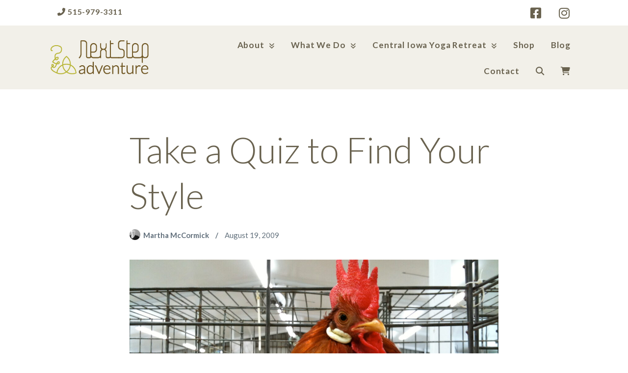

--- FILE ---
content_type: text/html; charset=UTF-8
request_url: https://nextstepadventure.com/2009/08/19/take-a-quiz-to-find-your-style/
body_size: 31690
content:
<!DOCTYPE html>
<html lang="en-US" class="no-js">
<head>
	<meta charset="UTF-8">
<script>
var gform;gform||(document.addEventListener("gform_main_scripts_loaded",function(){gform.scriptsLoaded=!0}),document.addEventListener("gform/theme/scripts_loaded",function(){gform.themeScriptsLoaded=!0}),window.addEventListener("DOMContentLoaded",function(){gform.domLoaded=!0}),gform={domLoaded:!1,scriptsLoaded:!1,themeScriptsLoaded:!1,isFormEditor:()=>"function"==typeof InitializeEditor,callIfLoaded:function(o){return!(!gform.domLoaded||!gform.scriptsLoaded||!gform.themeScriptsLoaded&&!gform.isFormEditor()||(gform.isFormEditor()&&console.warn("The use of gform.initializeOnLoaded() is deprecated in the form editor context and will be removed in Gravity Forms 3.1."),o(),0))},initializeOnLoaded:function(o){gform.callIfLoaded(o)||(document.addEventListener("gform_main_scripts_loaded",()=>{gform.scriptsLoaded=!0,gform.callIfLoaded(o)}),document.addEventListener("gform/theme/scripts_loaded",()=>{gform.themeScriptsLoaded=!0,gform.callIfLoaded(o)}),window.addEventListener("DOMContentLoaded",()=>{gform.domLoaded=!0,gform.callIfLoaded(o)}))},hooks:{action:{},filter:{}},addAction:function(o,r,e,t){gform.addHook("action",o,r,e,t)},addFilter:function(o,r,e,t){gform.addHook("filter",o,r,e,t)},doAction:function(o){gform.doHook("action",o,arguments)},applyFilters:function(o){return gform.doHook("filter",o,arguments)},removeAction:function(o,r){gform.removeHook("action",o,r)},removeFilter:function(o,r,e){gform.removeHook("filter",o,r,e)},addHook:function(o,r,e,t,n){null==gform.hooks[o][r]&&(gform.hooks[o][r]=[]);var d=gform.hooks[o][r];null==n&&(n=r+"_"+d.length),gform.hooks[o][r].push({tag:n,callable:e,priority:t=null==t?10:t})},doHook:function(r,o,e){var t;if(e=Array.prototype.slice.call(e,1),null!=gform.hooks[r][o]&&((o=gform.hooks[r][o]).sort(function(o,r){return o.priority-r.priority}),o.forEach(function(o){"function"!=typeof(t=o.callable)&&(t=window[t]),"action"==r?t.apply(null,e):e[0]=t.apply(null,e)})),"filter"==r)return e[0]},removeHook:function(o,r,t,n){var e;null!=gform.hooks[o][r]&&(e=(e=gform.hooks[o][r]).filter(function(o,r,e){return!!(null!=n&&n!=o.tag||null!=t&&t!=o.priority)}),gform.hooks[o][r]=e)}});
</script>

	<meta name="viewport" content="width=device-width, initial-scale=1">
	<link rel="profile" href="https://gmpg.org/xfn/11">
	<link rel="pingback" href="https://nextstepadventure.com/xmlrpc.php">

	<meta name='robots' content='index, follow, max-image-preview:large, max-snippet:-1, max-video-preview:-1' />
<script>document.documentElement.className = document.documentElement.className.replace("no-js","js");</script>
<script>window._wca = window._wca || [];</script>

	<!-- This site is optimized with the Yoast SEO plugin v26.8 - https://yoast.com/product/yoast-seo-wordpress/ -->
	<title>Take a Quiz to Find Your Style - Next Step Adventure</title>
	<link rel="canonical" href="https://nextstepadventure.com/2009/08/19/take-a-quiz-to-find-your-style/" />
	<meta property="og:locale" content="en_US" />
	<meta property="og:type" content="article" />
	<meta property="og:title" content="Take a Quiz to Find Your Style - Next Step Adventure" />
	<meta property="og:description" content="It&#8217;s always interesting to find out more about yourself. I think that&#8217;s what life is really about&#8211;finding out who we are and then becoming the best of that. So, whether it&#8217;s the Myers-Briggs Type Indicator, or the Chinese Horoscope (I&#8217;m a Tiger, rrrawrrr) on your placemat at your favorite ethnic restaurant, it&#8217;s fun to look &hellip;" />
	<meta property="og:url" content="https://nextstepadventure.com/2009/08/19/take-a-quiz-to-find-your-style/" />
	<meta property="og:site_name" content="Next Step Adventure" />
	<meta property="article:published_time" content="2009-08-19T19:07:59+00:00" />
	<meta property="article:modified_time" content="2016-11-07T15:33:58+00:00" />
	<meta property="og:image" content="https://nextstepadventure.com/wp-content/uploads/2009/08/IMG_0732.JPG" />
	<meta property="og:image:width" content="2043" />
	<meta property="og:image:height" content="634" />
	<meta property="og:image:type" content="image/jpeg" />
	<meta name="author" content="Martha McCormick" />
	<meta name="twitter:card" content="summary_large_image" />
	<meta name="twitter:label1" content="Written by" />
	<meta name="twitter:data1" content="Martha McCormick" />
	<meta name="twitter:label2" content="Est. reading time" />
	<meta name="twitter:data2" content="1 minute" />
	<script type="application/ld+json" class="yoast-schema-graph">{"@context":"https://schema.org","@graph":[{"@type":"Article","@id":"https://nextstepadventure.com/2009/08/19/take-a-quiz-to-find-your-style/#article","isPartOf":{"@id":"https://nextstepadventure.com/2009/08/19/take-a-quiz-to-find-your-style/"},"author":{"name":"Martha McCormick","@id":"https://nextstepadventure.com/#/schema/person/18af3a56146c8c889b0af1fc51ee46e9"},"headline":"Take a Quiz to Find Your Style","datePublished":"2009-08-19T19:07:59+00:00","dateModified":"2016-11-07T15:33:58+00:00","mainEntityOfPage":{"@id":"https://nextstepadventure.com/2009/08/19/take-a-quiz-to-find-your-style/"},"wordCount":192,"commentCount":0,"publisher":{"@id":"https://nextstepadventure.com/#organization"},"image":{"@id":"https://nextstepadventure.com/2009/08/19/take-a-quiz-to-find-your-style/#primaryimage"},"thumbnailUrl":"https://nextstepadventure.com/wp-content/uploads/2009/08/IMG_0732.JPG","articleSection":["Communication"],"inLanguage":"en-US","potentialAction":[{"@type":"CommentAction","name":"Comment","target":["https://nextstepadventure.com/2009/08/19/take-a-quiz-to-find-your-style/#respond"]}]},{"@type":"WebPage","@id":"https://nextstepadventure.com/2009/08/19/take-a-quiz-to-find-your-style/","url":"https://nextstepadventure.com/2009/08/19/take-a-quiz-to-find-your-style/","name":"Take a Quiz to Find Your Style - Next Step Adventure","isPartOf":{"@id":"https://nextstepadventure.com/#website"},"primaryImageOfPage":{"@id":"https://nextstepadventure.com/2009/08/19/take-a-quiz-to-find-your-style/#primaryimage"},"image":{"@id":"https://nextstepadventure.com/2009/08/19/take-a-quiz-to-find-your-style/#primaryimage"},"thumbnailUrl":"https://nextstepadventure.com/wp-content/uploads/2009/08/IMG_0732.JPG","datePublished":"2009-08-19T19:07:59+00:00","dateModified":"2016-11-07T15:33:58+00:00","breadcrumb":{"@id":"https://nextstepadventure.com/2009/08/19/take-a-quiz-to-find-your-style/#breadcrumb"},"inLanguage":"en-US","potentialAction":[{"@type":"ReadAction","target":["https://nextstepadventure.com/2009/08/19/take-a-quiz-to-find-your-style/"]}]},{"@type":"ImageObject","inLanguage":"en-US","@id":"https://nextstepadventure.com/2009/08/19/take-a-quiz-to-find-your-style/#primaryimage","url":"https://nextstepadventure.com/wp-content/uploads/2009/08/IMG_0732.JPG","contentUrl":"https://nextstepadventure.com/wp-content/uploads/2009/08/IMG_0732.JPG","width":2043,"height":634,"caption":"Rooster at the Iowa State Fair"},{"@type":"BreadcrumbList","@id":"https://nextstepadventure.com/2009/08/19/take-a-quiz-to-find-your-style/#breadcrumb","itemListElement":[{"@type":"ListItem","position":1,"name":"Home","item":"https://nextstepadventure.com/"},{"@type":"ListItem","position":2,"name":"Blog","item":"https://nextstepadventure.com/blog/"},{"@type":"ListItem","position":3,"name":"Take a Quiz to Find Your Style"}]},{"@type":"WebSite","@id":"https://nextstepadventure.com/#website","url":"https://nextstepadventure.com/","name":"Next Step Adventure","description":"Next Step Adventure :: mindful, creative, fun approaches to help people and organizations reach the next level","publisher":{"@id":"https://nextstepadventure.com/#organization"},"potentialAction":[{"@type":"SearchAction","target":{"@type":"EntryPoint","urlTemplate":"https://nextstepadventure.com/?s={search_term_string}"},"query-input":{"@type":"PropertyValueSpecification","valueRequired":true,"valueName":"search_term_string"}}],"inLanguage":"en-US"},{"@type":"Organization","@id":"https://nextstepadventure.com/#organization","name":"Next Step Adventure","url":"https://nextstepadventure.com/","logo":{"@type":"ImageObject","inLanguage":"en-US","@id":"https://nextstepadventure.com/#/schema/logo/image/","url":"https://nextstepadventure.com/wp-content/uploads/2016/09/Next-Step-Adventure-logo.png","contentUrl":"https://nextstepadventure.com/wp-content/uploads/2016/09/Next-Step-Adventure-logo.png","width":300,"height":104,"caption":"Next Step Adventure"},"image":{"@id":"https://nextstepadventure.com/#/schema/logo/image/"}},{"@type":"Person","@id":"https://nextstepadventure.com/#/schema/person/18af3a56146c8c889b0af1fc51ee46e9","name":"Martha McCormick","image":{"@type":"ImageObject","inLanguage":"en-US","@id":"https://nextstepadventure.com/#/schema/person/image/","url":"https://secure.gravatar.com/avatar/44e88da17f92d467939dbf9b5b8c5c958a7ff9da2a46cad80ea49481ae359777?s=96&d=blank&r=g","contentUrl":"https://secure.gravatar.com/avatar/44e88da17f92d467939dbf9b5b8c5c958a7ff9da2a46cad80ea49481ae359777?s=96&d=blank&r=g","caption":"Martha McCormick"},"url":"https://nextstepadventure.com/author/martha/"}]}</script>
	<!-- / Yoast SEO plugin. -->


<link rel='dns-prefetch' href='//www.googletagmanager.com' />
<link rel='dns-prefetch' href='//stats.wp.com' />
<link rel='dns-prefetch' href='//www.google.com' />
<link rel='dns-prefetch' href='//use.fontawesome.com' />
<link rel="alternate" type="application/rss+xml" title="Next Step Adventure &raquo; Feed" href="https://nextstepadventure.com/feed/" />
<link rel="alternate" type="application/rss+xml" title="Next Step Adventure &raquo; Comments Feed" href="https://nextstepadventure.com/comments/feed/" />
<link rel="alternate" type="application/rss+xml" title="Next Step Adventure &raquo; Take a Quiz to Find Your Style Comments Feed" href="https://nextstepadventure.com/2009/08/19/take-a-quiz-to-find-your-style/feed/" />
<link rel="alternate" title="oEmbed (JSON)" type="application/json+oembed" href="https://nextstepadventure.com/wp-json/oembed/1.0/embed?url=https%3A%2F%2Fnextstepadventure.com%2F2009%2F08%2F19%2Ftake-a-quiz-to-find-your-style%2F" />
<link rel="alternate" title="oEmbed (XML)" type="text/xml+oembed" href="https://nextstepadventure.com/wp-json/oembed/1.0/embed?url=https%3A%2F%2Fnextstepadventure.com%2F2009%2F08%2F19%2Ftake-a-quiz-to-find-your-style%2F&#038;format=xml" />
<style id='wp-img-auto-sizes-contain-inline-css'>
img:is([sizes=auto i],[sizes^="auto," i]){contain-intrinsic-size:3000px 1500px}
/*# sourceURL=wp-img-auto-sizes-contain-inline-css */
</style>
<style id='wp-emoji-styles-inline-css'>

	img.wp-smiley, img.emoji {
		display: inline !important;
		border: none !important;
		box-shadow: none !important;
		height: 1em !important;
		width: 1em !important;
		margin: 0 0.07em !important;
		vertical-align: -0.1em !important;
		background: none !important;
		padding: 0 !important;
	}
/*# sourceURL=wp-emoji-styles-inline-css */
</style>
<link rel='stylesheet' id='wp-block-library-css' href='https://nextstepadventure.com/wp-includes/css/dist/block-library/style.min.css?ver=6.9' media='all' />
<style id='wp-block-social-links-inline-css'>
.wp-block-social-links{background:none;box-sizing:border-box;margin-left:0;padding-left:0;padding-right:0;text-indent:0}.wp-block-social-links .wp-social-link a,.wp-block-social-links .wp-social-link a:hover{border-bottom:0;box-shadow:none;text-decoration:none}.wp-block-social-links .wp-social-link svg{height:1em;width:1em}.wp-block-social-links .wp-social-link span:not(.screen-reader-text){font-size:.65em;margin-left:.5em;margin-right:.5em}.wp-block-social-links.has-small-icon-size{font-size:16px}.wp-block-social-links,.wp-block-social-links.has-normal-icon-size{font-size:24px}.wp-block-social-links.has-large-icon-size{font-size:36px}.wp-block-social-links.has-huge-icon-size{font-size:48px}.wp-block-social-links.aligncenter{display:flex;justify-content:center}.wp-block-social-links.alignright{justify-content:flex-end}.wp-block-social-link{border-radius:9999px;display:block}@media not (prefers-reduced-motion){.wp-block-social-link{transition:transform .1s ease}}.wp-block-social-link{height:auto}.wp-block-social-link a{align-items:center;display:flex;line-height:0}.wp-block-social-link:hover{transform:scale(1.1)}.wp-block-social-links .wp-block-social-link.wp-social-link{display:inline-block;margin:0;padding:0}.wp-block-social-links .wp-block-social-link.wp-social-link .wp-block-social-link-anchor,.wp-block-social-links .wp-block-social-link.wp-social-link .wp-block-social-link-anchor svg,.wp-block-social-links .wp-block-social-link.wp-social-link .wp-block-social-link-anchor:active,.wp-block-social-links .wp-block-social-link.wp-social-link .wp-block-social-link-anchor:hover,.wp-block-social-links .wp-block-social-link.wp-social-link .wp-block-social-link-anchor:visited{color:currentColor;fill:currentColor}:where(.wp-block-social-links:not(.is-style-logos-only)) .wp-social-link{background-color:#f0f0f0;color:#444}:where(.wp-block-social-links:not(.is-style-logos-only)) .wp-social-link-amazon{background-color:#f90;color:#fff}:where(.wp-block-social-links:not(.is-style-logos-only)) .wp-social-link-bandcamp{background-color:#1ea0c3;color:#fff}:where(.wp-block-social-links:not(.is-style-logos-only)) .wp-social-link-behance{background-color:#0757fe;color:#fff}:where(.wp-block-social-links:not(.is-style-logos-only)) .wp-social-link-bluesky{background-color:#0a7aff;color:#fff}:where(.wp-block-social-links:not(.is-style-logos-only)) .wp-social-link-codepen{background-color:#1e1f26;color:#fff}:where(.wp-block-social-links:not(.is-style-logos-only)) .wp-social-link-deviantart{background-color:#02e49b;color:#fff}:where(.wp-block-social-links:not(.is-style-logos-only)) .wp-social-link-discord{background-color:#5865f2;color:#fff}:where(.wp-block-social-links:not(.is-style-logos-only)) .wp-social-link-dribbble{background-color:#e94c89;color:#fff}:where(.wp-block-social-links:not(.is-style-logos-only)) .wp-social-link-dropbox{background-color:#4280ff;color:#fff}:where(.wp-block-social-links:not(.is-style-logos-only)) .wp-social-link-etsy{background-color:#f45800;color:#fff}:where(.wp-block-social-links:not(.is-style-logos-only)) .wp-social-link-facebook{background-color:#0866ff;color:#fff}:where(.wp-block-social-links:not(.is-style-logos-only)) .wp-social-link-fivehundredpx{background-color:#000;color:#fff}:where(.wp-block-social-links:not(.is-style-logos-only)) .wp-social-link-flickr{background-color:#0461dd;color:#fff}:where(.wp-block-social-links:not(.is-style-logos-only)) .wp-social-link-foursquare{background-color:#e65678;color:#fff}:where(.wp-block-social-links:not(.is-style-logos-only)) .wp-social-link-github{background-color:#24292d;color:#fff}:where(.wp-block-social-links:not(.is-style-logos-only)) .wp-social-link-goodreads{background-color:#eceadd;color:#382110}:where(.wp-block-social-links:not(.is-style-logos-only)) .wp-social-link-google{background-color:#ea4434;color:#fff}:where(.wp-block-social-links:not(.is-style-logos-only)) .wp-social-link-gravatar{background-color:#1d4fc4;color:#fff}:where(.wp-block-social-links:not(.is-style-logos-only)) .wp-social-link-instagram{background-color:#f00075;color:#fff}:where(.wp-block-social-links:not(.is-style-logos-only)) .wp-social-link-lastfm{background-color:#e21b24;color:#fff}:where(.wp-block-social-links:not(.is-style-logos-only)) .wp-social-link-linkedin{background-color:#0d66c2;color:#fff}:where(.wp-block-social-links:not(.is-style-logos-only)) .wp-social-link-mastodon{background-color:#3288d4;color:#fff}:where(.wp-block-social-links:not(.is-style-logos-only)) .wp-social-link-medium{background-color:#000;color:#fff}:where(.wp-block-social-links:not(.is-style-logos-only)) .wp-social-link-meetup{background-color:#f6405f;color:#fff}:where(.wp-block-social-links:not(.is-style-logos-only)) .wp-social-link-patreon{background-color:#000;color:#fff}:where(.wp-block-social-links:not(.is-style-logos-only)) .wp-social-link-pinterest{background-color:#e60122;color:#fff}:where(.wp-block-social-links:not(.is-style-logos-only)) .wp-social-link-pocket{background-color:#ef4155;color:#fff}:where(.wp-block-social-links:not(.is-style-logos-only)) .wp-social-link-reddit{background-color:#ff4500;color:#fff}:where(.wp-block-social-links:not(.is-style-logos-only)) .wp-social-link-skype{background-color:#0478d7;color:#fff}:where(.wp-block-social-links:not(.is-style-logos-only)) .wp-social-link-snapchat{background-color:#fefc00;color:#fff;stroke:#000}:where(.wp-block-social-links:not(.is-style-logos-only)) .wp-social-link-soundcloud{background-color:#ff5600;color:#fff}:where(.wp-block-social-links:not(.is-style-logos-only)) .wp-social-link-spotify{background-color:#1bd760;color:#fff}:where(.wp-block-social-links:not(.is-style-logos-only)) .wp-social-link-telegram{background-color:#2aabee;color:#fff}:where(.wp-block-social-links:not(.is-style-logos-only)) .wp-social-link-threads{background-color:#000;color:#fff}:where(.wp-block-social-links:not(.is-style-logos-only)) .wp-social-link-tiktok{background-color:#000;color:#fff}:where(.wp-block-social-links:not(.is-style-logos-only)) .wp-social-link-tumblr{background-color:#011835;color:#fff}:where(.wp-block-social-links:not(.is-style-logos-only)) .wp-social-link-twitch{background-color:#6440a4;color:#fff}:where(.wp-block-social-links:not(.is-style-logos-only)) .wp-social-link-twitter{background-color:#1da1f2;color:#fff}:where(.wp-block-social-links:not(.is-style-logos-only)) .wp-social-link-vimeo{background-color:#1eb7ea;color:#fff}:where(.wp-block-social-links:not(.is-style-logos-only)) .wp-social-link-vk{background-color:#4680c2;color:#fff}:where(.wp-block-social-links:not(.is-style-logos-only)) .wp-social-link-wordpress{background-color:#3499cd;color:#fff}:where(.wp-block-social-links:not(.is-style-logos-only)) .wp-social-link-whatsapp{background-color:#25d366;color:#fff}:where(.wp-block-social-links:not(.is-style-logos-only)) .wp-social-link-x{background-color:#000;color:#fff}:where(.wp-block-social-links:not(.is-style-logos-only)) .wp-social-link-yelp{background-color:#d32422;color:#fff}:where(.wp-block-social-links:not(.is-style-logos-only)) .wp-social-link-youtube{background-color:red;color:#fff}:where(.wp-block-social-links.is-style-logos-only) .wp-social-link{background:none}:where(.wp-block-social-links.is-style-logos-only) .wp-social-link svg{height:1.25em;width:1.25em}:where(.wp-block-social-links.is-style-logos-only) .wp-social-link-amazon{color:#f90}:where(.wp-block-social-links.is-style-logos-only) .wp-social-link-bandcamp{color:#1ea0c3}:where(.wp-block-social-links.is-style-logos-only) .wp-social-link-behance{color:#0757fe}:where(.wp-block-social-links.is-style-logos-only) .wp-social-link-bluesky{color:#0a7aff}:where(.wp-block-social-links.is-style-logos-only) .wp-social-link-codepen{color:#1e1f26}:where(.wp-block-social-links.is-style-logos-only) .wp-social-link-deviantart{color:#02e49b}:where(.wp-block-social-links.is-style-logos-only) .wp-social-link-discord{color:#5865f2}:where(.wp-block-social-links.is-style-logos-only) .wp-social-link-dribbble{color:#e94c89}:where(.wp-block-social-links.is-style-logos-only) .wp-social-link-dropbox{color:#4280ff}:where(.wp-block-social-links.is-style-logos-only) .wp-social-link-etsy{color:#f45800}:where(.wp-block-social-links.is-style-logos-only) .wp-social-link-facebook{color:#0866ff}:where(.wp-block-social-links.is-style-logos-only) .wp-social-link-fivehundredpx{color:#000}:where(.wp-block-social-links.is-style-logos-only) .wp-social-link-flickr{color:#0461dd}:where(.wp-block-social-links.is-style-logos-only) .wp-social-link-foursquare{color:#e65678}:where(.wp-block-social-links.is-style-logos-only) .wp-social-link-github{color:#24292d}:where(.wp-block-social-links.is-style-logos-only) .wp-social-link-goodreads{color:#382110}:where(.wp-block-social-links.is-style-logos-only) .wp-social-link-google{color:#ea4434}:where(.wp-block-social-links.is-style-logos-only) .wp-social-link-gravatar{color:#1d4fc4}:where(.wp-block-social-links.is-style-logos-only) .wp-social-link-instagram{color:#f00075}:where(.wp-block-social-links.is-style-logos-only) .wp-social-link-lastfm{color:#e21b24}:where(.wp-block-social-links.is-style-logos-only) .wp-social-link-linkedin{color:#0d66c2}:where(.wp-block-social-links.is-style-logos-only) .wp-social-link-mastodon{color:#3288d4}:where(.wp-block-social-links.is-style-logos-only) .wp-social-link-medium{color:#000}:where(.wp-block-social-links.is-style-logos-only) .wp-social-link-meetup{color:#f6405f}:where(.wp-block-social-links.is-style-logos-only) .wp-social-link-patreon{color:#000}:where(.wp-block-social-links.is-style-logos-only) .wp-social-link-pinterest{color:#e60122}:where(.wp-block-social-links.is-style-logos-only) .wp-social-link-pocket{color:#ef4155}:where(.wp-block-social-links.is-style-logos-only) .wp-social-link-reddit{color:#ff4500}:where(.wp-block-social-links.is-style-logos-only) .wp-social-link-skype{color:#0478d7}:where(.wp-block-social-links.is-style-logos-only) .wp-social-link-snapchat{color:#fff;stroke:#000}:where(.wp-block-social-links.is-style-logos-only) .wp-social-link-soundcloud{color:#ff5600}:where(.wp-block-social-links.is-style-logos-only) .wp-social-link-spotify{color:#1bd760}:where(.wp-block-social-links.is-style-logos-only) .wp-social-link-telegram{color:#2aabee}:where(.wp-block-social-links.is-style-logos-only) .wp-social-link-threads{color:#000}:where(.wp-block-social-links.is-style-logos-only) .wp-social-link-tiktok{color:#000}:where(.wp-block-social-links.is-style-logos-only) .wp-social-link-tumblr{color:#011835}:where(.wp-block-social-links.is-style-logos-only) .wp-social-link-twitch{color:#6440a4}:where(.wp-block-social-links.is-style-logos-only) .wp-social-link-twitter{color:#1da1f2}:where(.wp-block-social-links.is-style-logos-only) .wp-social-link-vimeo{color:#1eb7ea}:where(.wp-block-social-links.is-style-logos-only) .wp-social-link-vk{color:#4680c2}:where(.wp-block-social-links.is-style-logos-only) .wp-social-link-whatsapp{color:#25d366}:where(.wp-block-social-links.is-style-logos-only) .wp-social-link-wordpress{color:#3499cd}:where(.wp-block-social-links.is-style-logos-only) .wp-social-link-x{color:#000}:where(.wp-block-social-links.is-style-logos-only) .wp-social-link-yelp{color:#d32422}:where(.wp-block-social-links.is-style-logos-only) .wp-social-link-youtube{color:red}.wp-block-social-links.is-style-pill-shape .wp-social-link{width:auto}:root :where(.wp-block-social-links .wp-social-link a){padding:.25em}:root :where(.wp-block-social-links.is-style-logos-only .wp-social-link a){padding:0}:root :where(.wp-block-social-links.is-style-pill-shape .wp-social-link a){padding-left:.6666666667em;padding-right:.6666666667em}.wp-block-social-links:not(.has-icon-color):not(.has-icon-background-color) .wp-social-link-snapchat .wp-block-social-link-label{color:#000}
/*# sourceURL=https://nextstepadventure.com/wp-includes/blocks/social-links/style.min.css */
</style>
<style id='global-styles-inline-css'>
:root{--wp--preset--aspect-ratio--square: 1;--wp--preset--aspect-ratio--4-3: 4/3;--wp--preset--aspect-ratio--3-4: 3/4;--wp--preset--aspect-ratio--3-2: 3/2;--wp--preset--aspect-ratio--2-3: 2/3;--wp--preset--aspect-ratio--16-9: 16/9;--wp--preset--aspect-ratio--9-16: 9/16;--wp--preset--color--black: #000000;--wp--preset--color--cyan-bluish-gray: #abb8c3;--wp--preset--color--white: #ffffff;--wp--preset--color--pale-pink: #f78da7;--wp--preset--color--vivid-red: #cf2e2e;--wp--preset--color--luminous-vivid-orange: #ff6900;--wp--preset--color--luminous-vivid-amber: #fcb900;--wp--preset--color--light-green-cyan: #7bdcb5;--wp--preset--color--vivid-green-cyan: #00d084;--wp--preset--color--pale-cyan-blue: #8ed1fc;--wp--preset--color--vivid-cyan-blue: #0693e3;--wp--preset--color--vivid-purple: #9b51e0;--wp--preset--color--avocado-dark: #99962b;--wp--preset--color--avocado-bright: #b8b308;--wp--preset--color--purple: #804977;--wp--preset--color--orange: #d06f1a;--wp--preset--color--red: #d95400;--wp--preset--color--brown: #6e5300;--wp--preset--color--gray-70: #69624f;--wp--preset--color--gray-55: #8f8872;--wp--preset--color--gray-40: #c9c4b5;--wp--preset--color--gray-08: #f2f0e9;--wp--preset--gradient--vivid-cyan-blue-to-vivid-purple: linear-gradient(135deg,rgb(6,147,227) 0%,rgb(155,81,224) 100%);--wp--preset--gradient--light-green-cyan-to-vivid-green-cyan: linear-gradient(135deg,rgb(122,220,180) 0%,rgb(0,208,130) 100%);--wp--preset--gradient--luminous-vivid-amber-to-luminous-vivid-orange: linear-gradient(135deg,rgb(252,185,0) 0%,rgb(255,105,0) 100%);--wp--preset--gradient--luminous-vivid-orange-to-vivid-red: linear-gradient(135deg,rgb(255,105,0) 0%,rgb(207,46,46) 100%);--wp--preset--gradient--very-light-gray-to-cyan-bluish-gray: linear-gradient(135deg,rgb(238,238,238) 0%,rgb(169,184,195) 100%);--wp--preset--gradient--cool-to-warm-spectrum: linear-gradient(135deg,rgb(74,234,220) 0%,rgb(151,120,209) 20%,rgb(207,42,186) 40%,rgb(238,44,130) 60%,rgb(251,105,98) 80%,rgb(254,248,76) 100%);--wp--preset--gradient--blush-light-purple: linear-gradient(135deg,rgb(255,206,236) 0%,rgb(152,150,240) 100%);--wp--preset--gradient--blush-bordeaux: linear-gradient(135deg,rgb(254,205,165) 0%,rgb(254,45,45) 50%,rgb(107,0,62) 100%);--wp--preset--gradient--luminous-dusk: linear-gradient(135deg,rgb(255,203,112) 0%,rgb(199,81,192) 50%,rgb(65,88,208) 100%);--wp--preset--gradient--pale-ocean: linear-gradient(135deg,rgb(255,245,203) 0%,rgb(182,227,212) 50%,rgb(51,167,181) 100%);--wp--preset--gradient--electric-grass: linear-gradient(135deg,rgb(202,248,128) 0%,rgb(113,206,126) 100%);--wp--preset--gradient--midnight: linear-gradient(135deg,rgb(2,3,129) 0%,rgb(40,116,252) 100%);--wp--preset--gradient--purple-to-purple-bright: linear-gradient(135deg, rgba(128, 27, 111, 1) 0%, rgba(153, 57, 137, 1) 100%);--wp--preset--gradient--orang-to-tan: linear-gradient(135deg, rgba(208, 111, 26, 1) 0%, rgba(224, 208, 178, 1) 100%);--wp--preset--gradient--red-to-orange: linear-gradient(135deg, rgba(212, 62, 37, 1) 0%, rgba(208, 111, 26, 1) 100%);--wp--preset--gradient--avocado-dark-to-avocado-bright: linear-gradient(135deg, rgba(153, 150, 43, 1) 0%, rgba(184, 179, 8, 1) 100%);--wp--preset--gradient--avocado-dark-to-gray-70: linear-gradient(135deg, rgba(153, 150, 43, 1) 0%, rgba(105, 98, 79, 1) 100%);--wp--preset--gradient--avocado-bright-to-white: linear-gradient(135deg, rgba(184, 179, 8, 1) 0%, rgba(255, 255, 255, 1) 100%);--wp--preset--gradient--brown-to-gray-70: linear-gradient(135deg, rgba(110, 83, 0, 1) 0%, rgba(105, 98, 79, 1) 100%);--wp--preset--gradient--gray-70-to-gray-55: linear-gradient(135deg, rgba(105, 98, 79, 1) 0%, rgba(143, 136, 114, 1) 100%);--wp--preset--gradient--gray-70-to-gray-40: linear-gradient(135deg, rgba(105, 98, 79, 1) 0%, rgba(201, 196, 181, 1) 100%);--wp--preset--gradient--gray-55-to-gray-40: linear-gradient(135deg, rgba(143, 136, 114, 1) 0%, rgba(201, 196, 181, 1) 100%);--wp--preset--gradient--gray-40-to-gray-08: linear-gradient(135deg, rgba(201, 196, 181, 1) 0%, rgba(242, 240, 233, 1) 100%);--wp--preset--gradient--gray-08-to-white: linear-gradient(135deg, rgba(242, 240, 233, 1) 0%, rgba(255, 255, 255, 1) 100%);--wp--preset--font-size--small: 13px;--wp--preset--font-size--medium: 20px;--wp--preset--font-size--large: 36px;--wp--preset--font-size--x-large: 42px;--wp--preset--spacing--20: 0.44rem;--wp--preset--spacing--30: 0.67rem;--wp--preset--spacing--40: 1rem;--wp--preset--spacing--50: 1.5rem;--wp--preset--spacing--60: 2.25rem;--wp--preset--spacing--70: 3.38rem;--wp--preset--spacing--80: 5.06rem;--wp--preset--shadow--natural: 6px 6px 9px rgba(0, 0, 0, 0.2);--wp--preset--shadow--deep: 12px 12px 50px rgba(0, 0, 0, 0.4);--wp--preset--shadow--sharp: 6px 6px 0px rgba(0, 0, 0, 0.2);--wp--preset--shadow--outlined: 6px 6px 0px -3px rgb(255, 255, 255), 6px 6px rgb(0, 0, 0);--wp--preset--shadow--crisp: 6px 6px 0px rgb(0, 0, 0);}:where(.is-layout-flex){gap: 0.5em;}:where(.is-layout-grid){gap: 0.5em;}body .is-layout-flex{display: flex;}.is-layout-flex{flex-wrap: wrap;align-items: center;}.is-layout-flex > :is(*, div){margin: 0;}body .is-layout-grid{display: grid;}.is-layout-grid > :is(*, div){margin: 0;}:where(.wp-block-columns.is-layout-flex){gap: 2em;}:where(.wp-block-columns.is-layout-grid){gap: 2em;}:where(.wp-block-post-template.is-layout-flex){gap: 1.25em;}:where(.wp-block-post-template.is-layout-grid){gap: 1.25em;}.has-black-color{color: var(--wp--preset--color--black) !important;}.has-cyan-bluish-gray-color{color: var(--wp--preset--color--cyan-bluish-gray) !important;}.has-white-color{color: var(--wp--preset--color--white) !important;}.has-pale-pink-color{color: var(--wp--preset--color--pale-pink) !important;}.has-vivid-red-color{color: var(--wp--preset--color--vivid-red) !important;}.has-luminous-vivid-orange-color{color: var(--wp--preset--color--luminous-vivid-orange) !important;}.has-luminous-vivid-amber-color{color: var(--wp--preset--color--luminous-vivid-amber) !important;}.has-light-green-cyan-color{color: var(--wp--preset--color--light-green-cyan) !important;}.has-vivid-green-cyan-color{color: var(--wp--preset--color--vivid-green-cyan) !important;}.has-pale-cyan-blue-color{color: var(--wp--preset--color--pale-cyan-blue) !important;}.has-vivid-cyan-blue-color{color: var(--wp--preset--color--vivid-cyan-blue) !important;}.has-vivid-purple-color{color: var(--wp--preset--color--vivid-purple) !important;}.has-black-background-color{background-color: var(--wp--preset--color--black) !important;}.has-cyan-bluish-gray-background-color{background-color: var(--wp--preset--color--cyan-bluish-gray) !important;}.has-white-background-color{background-color: var(--wp--preset--color--white) !important;}.has-pale-pink-background-color{background-color: var(--wp--preset--color--pale-pink) !important;}.has-vivid-red-background-color{background-color: var(--wp--preset--color--vivid-red) !important;}.has-luminous-vivid-orange-background-color{background-color: var(--wp--preset--color--luminous-vivid-orange) !important;}.has-luminous-vivid-amber-background-color{background-color: var(--wp--preset--color--luminous-vivid-amber) !important;}.has-light-green-cyan-background-color{background-color: var(--wp--preset--color--light-green-cyan) !important;}.has-vivid-green-cyan-background-color{background-color: var(--wp--preset--color--vivid-green-cyan) !important;}.has-pale-cyan-blue-background-color{background-color: var(--wp--preset--color--pale-cyan-blue) !important;}.has-vivid-cyan-blue-background-color{background-color: var(--wp--preset--color--vivid-cyan-blue) !important;}.has-vivid-purple-background-color{background-color: var(--wp--preset--color--vivid-purple) !important;}.has-black-border-color{border-color: var(--wp--preset--color--black) !important;}.has-cyan-bluish-gray-border-color{border-color: var(--wp--preset--color--cyan-bluish-gray) !important;}.has-white-border-color{border-color: var(--wp--preset--color--white) !important;}.has-pale-pink-border-color{border-color: var(--wp--preset--color--pale-pink) !important;}.has-vivid-red-border-color{border-color: var(--wp--preset--color--vivid-red) !important;}.has-luminous-vivid-orange-border-color{border-color: var(--wp--preset--color--luminous-vivid-orange) !important;}.has-luminous-vivid-amber-border-color{border-color: var(--wp--preset--color--luminous-vivid-amber) !important;}.has-light-green-cyan-border-color{border-color: var(--wp--preset--color--light-green-cyan) !important;}.has-vivid-green-cyan-border-color{border-color: var(--wp--preset--color--vivid-green-cyan) !important;}.has-pale-cyan-blue-border-color{border-color: var(--wp--preset--color--pale-cyan-blue) !important;}.has-vivid-cyan-blue-border-color{border-color: var(--wp--preset--color--vivid-cyan-blue) !important;}.has-vivid-purple-border-color{border-color: var(--wp--preset--color--vivid-purple) !important;}.has-vivid-cyan-blue-to-vivid-purple-gradient-background{background: var(--wp--preset--gradient--vivid-cyan-blue-to-vivid-purple) !important;}.has-light-green-cyan-to-vivid-green-cyan-gradient-background{background: var(--wp--preset--gradient--light-green-cyan-to-vivid-green-cyan) !important;}.has-luminous-vivid-amber-to-luminous-vivid-orange-gradient-background{background: var(--wp--preset--gradient--luminous-vivid-amber-to-luminous-vivid-orange) !important;}.has-luminous-vivid-orange-to-vivid-red-gradient-background{background: var(--wp--preset--gradient--luminous-vivid-orange-to-vivid-red) !important;}.has-very-light-gray-to-cyan-bluish-gray-gradient-background{background: var(--wp--preset--gradient--very-light-gray-to-cyan-bluish-gray) !important;}.has-cool-to-warm-spectrum-gradient-background{background: var(--wp--preset--gradient--cool-to-warm-spectrum) !important;}.has-blush-light-purple-gradient-background{background: var(--wp--preset--gradient--blush-light-purple) !important;}.has-blush-bordeaux-gradient-background{background: var(--wp--preset--gradient--blush-bordeaux) !important;}.has-luminous-dusk-gradient-background{background: var(--wp--preset--gradient--luminous-dusk) !important;}.has-pale-ocean-gradient-background{background: var(--wp--preset--gradient--pale-ocean) !important;}.has-electric-grass-gradient-background{background: var(--wp--preset--gradient--electric-grass) !important;}.has-midnight-gradient-background{background: var(--wp--preset--gradient--midnight) !important;}.has-small-font-size{font-size: var(--wp--preset--font-size--small) !important;}.has-medium-font-size{font-size: var(--wp--preset--font-size--medium) !important;}.has-large-font-size{font-size: var(--wp--preset--font-size--large) !important;}.has-x-large-font-size{font-size: var(--wp--preset--font-size--x-large) !important;}
/*# sourceURL=global-styles-inline-css */
</style>

<style id='classic-theme-styles-inline-css'>
/*! This file is auto-generated */
.wp-block-button__link{color:#fff;background-color:#32373c;border-radius:9999px;box-shadow:none;text-decoration:none;padding:calc(.667em + 2px) calc(1.333em + 2px);font-size:1.125em}.wp-block-file__button{background:#32373c;color:#fff;text-decoration:none}
/*# sourceURL=/wp-includes/css/classic-themes.min.css */
</style>
<link rel='stylesheet' id='dashicons-css' href='https://nextstepadventure.com/wp-includes/css/dashicons.min.css?ver=6.9' media='all' />
<style id='font-awesome-svg-styles-default-inline-css'>
.svg-inline--fa {
  display: inline-block;
  height: 1em;
  overflow: visible;
  vertical-align: -.125em;
}
/*# sourceURL=font-awesome-svg-styles-default-inline-css */
</style>
<link rel='stylesheet' id='font-awesome-svg-styles-css' href='https://nextstepadventure.com/wp-content/uploads/font-awesome/v6.2.1/css/svg-with-js.css' media='all' />
<style id='font-awesome-svg-styles-inline-css'>
   .wp-block-font-awesome-icon svg::before,
   .wp-rich-text-font-awesome-icon svg::before {content: unset;}
/*# sourceURL=font-awesome-svg-styles-inline-css */
</style>
<link rel='stylesheet' id='woocommerce-layout-css' href='https://nextstepadventure.com/wp-content/plugins/woocommerce/assets/css/woocommerce-layout.css?ver=10.4.3' media='all' />
<style id='woocommerce-layout-inline-css'>

	.infinite-scroll .woocommerce-pagination {
		display: none;
	}
/*# sourceURL=woocommerce-layout-inline-css */
</style>
<link rel='stylesheet' id='woocommerce-smallscreen-css' href='https://nextstepadventure.com/wp-content/plugins/woocommerce/assets/css/woocommerce-smallscreen.css?ver=10.4.3' media='only screen and (max-width: 768px)' />
<link rel='stylesheet' id='woocommerce-general-css' href='https://nextstepadventure.com/wp-content/plugins/woocommerce/assets/css/woocommerce.css?ver=10.4.3' media='all' />
<style id='woocommerce-inline-inline-css'>
.woocommerce form .form-row .required { visibility: visible; }
/*# sourceURL=woocommerce-inline-inline-css */
</style>
<link rel='stylesheet' id='genesis-block-theme-style-css' href='https://nextstepadventure.com/wp-content/themes/genesis-block-theme/style.css?ver=1.0.0' media='all' />
<style id='genesis-block-theme-style-inline-css'>


	button,
	input[type='button'],
	input[type='submit'],
	.button,
	.page-numbers.current,
	.page-numbers:hover,
	#page #infinite-handle button,
	#page #infinite-handle button:hover,
	.comment-navigation a,
	.su-button,
	.mobile-navigation,
	.toggle-active,
	.main-navigation .menu-cta a:hover {
	      background-color: #d06f1a;
	}

	.entry-content p a,
	.entry-content p a:hover,
	.header-text a,
	.header-text a:hover,
	.entry-content .meta-list a,
	.post-navigation a:hover .post-title,
	.entry-header .entry-title a:hover,
	#page .more-link:hover,
	.site-footer a,
	.main-navigation a:hover,
	.main-navigation ul li.current-menu-item a,
	.main-navigation ul li.current-page-item a {
		color: #d06f1a;
	}

	.entry-content p a,
	.header-text a {
		box-shadow: inset 0 -1px 0 #d06f1a;
	}

	.entry-content p a:hover,
	.header-text a:hover {
		box-shadow: inset 0 -2px 0 #d06f1a;
	}

	
/*# sourceURL=genesis-block-theme-style-inline-css */
</style>
<link rel='stylesheet' id='genesis-block-theme-child-style-css' href='https://nextstepadventure.com/wp-content/themes/genesis-block-theme-child/style.css?ver=1745597553' media='all' />
<link rel='stylesheet' id='genesis-block-theme-fonts-css' href='https://nextstepadventure.com/wp-content/themes/genesis-block-theme/inc/fonts/css/font-style.css' media='all' />
<link rel='stylesheet' id='gb-icons-css' href='https://nextstepadventure.com/wp-content/themes/genesis-block-theme/inc/icons/css/icon-style.css?ver=1.0.0' media='screen' />
<link rel='stylesheet' id='font-awesome-official-css' href='https://use.fontawesome.com/releases/v6.2.1/css/all.css' media='all' integrity="sha384-twcuYPV86B3vvpwNhWJuaLdUSLF9+ttgM2A6M870UYXrOsxKfER2MKox5cirApyA" crossorigin="anonymous" />
<link rel='stylesheet' id='searchwp-live-search-css' href='https://nextstepadventure.com/wp-content/plugins/searchwp-live-ajax-search/assets/styles/style.min.css?ver=1.8.7' media='all' />
<style id='searchwp-live-search-inline-css'>
.searchwp-live-search-result .searchwp-live-search-result--title a {
  font-size: 16px;
}
.searchwp-live-search-result .searchwp-live-search-result--price {
  font-size: 14px;
}
.searchwp-live-search-result .searchwp-live-search-result--add-to-cart .button {
  font-size: 14px;
}

/*# sourceURL=searchwp-live-search-inline-css */
</style>
<link rel='stylesheet' id='font-awesome-official-v4shim-css' href='https://use.fontawesome.com/releases/v6.2.1/css/v4-shims.css' media='all' integrity="sha384-RreHPODFsMyzCpG+dKnwxOSjmjkuPWWdYP8sLpBRoSd8qPNJwaxKGUdxhQOKwUc7" crossorigin="anonymous" />
<script id="woocommerce-google-analytics-integration-gtag-js-after">
/* Google Analytics for WooCommerce (gtag.js) */
					window.dataLayer = window.dataLayer || [];
					function gtag(){dataLayer.push(arguments);}
					// Set up default consent state.
					for ( const mode of [{"analytics_storage":"denied","ad_storage":"denied","ad_user_data":"denied","ad_personalization":"denied","region":["AT","BE","BG","HR","CY","CZ","DK","EE","FI","FR","DE","GR","HU","IS","IE","IT","LV","LI","LT","LU","MT","NL","NO","PL","PT","RO","SK","SI","ES","SE","GB","CH"]}] || [] ) {
						gtag( "consent", "default", { "wait_for_update": 500, ...mode } );
					}
					gtag("js", new Date());
					gtag("set", "developer_id.dOGY3NW", true);
					gtag("config", "G-RENYGGX2JR", {"track_404":true,"allow_google_signals":true,"logged_in":false,"linker":{"domains":[],"allow_incoming":false},"custom_map":{"dimension1":"logged_in"}});
//# sourceURL=woocommerce-google-analytics-integration-gtag-js-after
</script>
<script id="jquery-core-js-extra">
var aagb_local_object = {"ajax_url":"https://nextstepadventure.com/wp-admin/admin-ajax.php","nonce":"112c99f2bb","licensing":"","assets":"https://nextstepadventure.com/wp-content/plugins/advanced-accordion-block/assets/"};
//# sourceURL=jquery-core-js-extra
</script>
<script src="https://nextstepadventure.com/wp-includes/js/jquery/jquery.min.js?ver=3.7.1" id="jquery-core-js"></script>
<script src="https://nextstepadventure.com/wp-includes/js/jquery/jquery-migrate.min.js?ver=3.4.1" id="jquery-migrate-js"></script>
<script data-jetpack-boost="ignore" src="//nextstepadventure.com/wp-content/plugins/revslider/sr6/assets/js/rbtools.min.js?ver=6.7.40" async id="tp-tools-js"></script>
<script data-jetpack-boost="ignore" src="//nextstepadventure.com/wp-content/plugins/revslider/sr6/assets/js/rs6.min.js?ver=6.7.40" async id="revmin-js"></script>
<script src="https://nextstepadventure.com/wp-content/plugins/woocommerce/assets/js/jquery-blockui/jquery.blockUI.min.js?ver=2.7.0-wc.10.4.3" id="wc-jquery-blockui-js" defer data-wp-strategy="defer"></script>
<script id="wc-add-to-cart-js-extra">
var wc_add_to_cart_params = {"ajax_url":"/wp-admin/admin-ajax.php","wc_ajax_url":"/?wc-ajax=%%endpoint%%","i18n_view_cart":"View cart","cart_url":"https://nextstepadventure.com/cart/","is_cart":"","cart_redirect_after_add":"yes"};
//# sourceURL=wc-add-to-cart-js-extra
</script>
<script src="https://nextstepadventure.com/wp-content/plugins/woocommerce/assets/js/frontend/add-to-cart.min.js?ver=10.4.3" id="wc-add-to-cart-js" defer data-wp-strategy="defer"></script>
<script src="https://nextstepadventure.com/wp-content/plugins/woocommerce/assets/js/js-cookie/js.cookie.min.js?ver=2.1.4-wc.10.4.3" id="wc-js-cookie-js" defer data-wp-strategy="defer"></script>
<script id="woocommerce-js-extra">
var woocommerce_params = {"ajax_url":"/wp-admin/admin-ajax.php","wc_ajax_url":"/?wc-ajax=%%endpoint%%","i18n_password_show":"Show password","i18n_password_hide":"Hide password"};
//# sourceURL=woocommerce-js-extra
</script>
<script src="https://nextstepadventure.com/wp-content/plugins/woocommerce/assets/js/frontend/woocommerce.min.js?ver=10.4.3" id="woocommerce-js" defer data-wp-strategy="defer"></script>
<script src="https://stats.wp.com/s-202605.js" id="woocommerce-analytics-js" defer data-wp-strategy="defer"></script>

<!-- Google tag (gtag.js) snippet added by Site Kit -->
<!-- Google Analytics snippet added by Site Kit -->
<script src="https://www.googletagmanager.com/gtag/js?id=GT-WFMM8J" id="google_gtagjs-js" async></script>
<script id="google_gtagjs-js-after">
window.dataLayer = window.dataLayer || [];function gtag(){dataLayer.push(arguments);}
gtag("set","linker",{"domains":["nextstepadventure.com"]});
gtag("js", new Date());
gtag("set", "developer_id.dZTNiMT", true);
gtag("config", "GT-WFMM8J", {"googlesitekit_post_type":"post"});
//# sourceURL=google_gtagjs-js-after
</script>
<link rel="https://api.w.org/" href="https://nextstepadventure.com/wp-json/" /><link rel="alternate" title="JSON" type="application/json" href="https://nextstepadventure.com/wp-json/wp/v2/posts/943" /><link rel="EditURI" type="application/rsd+xml" title="RSD" href="https://nextstepadventure.com/xmlrpc.php?rsd" />
<meta name="generator" content="WordPress 6.9" />
<meta name="generator" content="WooCommerce 10.4.3" />
<link rel='shortlink' href='https://nextstepadventure.com/?p=943' />
		<!-- Custom Logo: hide header text -->
		<style id="custom-logo-css">
			.titles-wrap {
				position: absolute;
				clip-path: inset(50%);
			}
		</style>
		<meta name="generator" content="Site Kit by Google 1.171.0" />	<style>img#wpstats{display:none}</style>
			<noscript><style>.woocommerce-product-gallery{ opacity: 1 !important; }</style></noscript>
	
<!-- Google Tag Manager snippet added by Site Kit -->
<script>
			( function( w, d, s, l, i ) {
				w[l] = w[l] || [];
				w[l].push( {'gtm.start': new Date().getTime(), event: 'gtm.js'} );
				var f = d.getElementsByTagName( s )[0],
					j = d.createElement( s ), dl = l != 'dataLayer' ? '&l=' + l : '';
				j.async = true;
				j.src = 'https://www.googletagmanager.com/gtm.js?id=' + i + dl;
				f.parentNode.insertBefore( j, f );
			} )( window, document, 'script', 'dataLayer', 'GTM-NWZT759' );
			
</script>

<!-- End Google Tag Manager snippet added by Site Kit -->
<meta name="generator" content="Powered by Slider Revolution 6.7.40 - responsive, Mobile-Friendly Slider Plugin for WordPress with comfortable drag and drop interface." />
<link rel="icon" href="https://nextstepadventure.com/wp-content/uploads/2016/09/apple-icon-180x180-100x100.png" sizes="32x32" />
<link rel="icon" href="https://nextstepadventure.com/wp-content/uploads/2016/09/apple-icon-180x180.png" sizes="192x192" />
<link rel="apple-touch-icon" href="https://nextstepadventure.com/wp-content/uploads/2016/09/apple-icon-180x180.png" />
<meta name="msapplication-TileImage" content="https://nextstepadventure.com/wp-content/uploads/2016/09/apple-icon-180x180.png" />
<script data-jetpack-boost="ignore">function setREVStartSize(e){
			//window.requestAnimationFrame(function() {
				window.RSIW = window.RSIW===undefined ? window.innerWidth : window.RSIW;
				window.RSIH = window.RSIH===undefined ? window.innerHeight : window.RSIH;
				try {
					var pw = document.getElementById(e.c).parentNode.offsetWidth,
						newh;
					pw = pw===0 || isNaN(pw) || (e.l=="fullwidth" || e.layout=="fullwidth") ? window.RSIW : pw;
					e.tabw = e.tabw===undefined ? 0 : parseInt(e.tabw);
					e.thumbw = e.thumbw===undefined ? 0 : parseInt(e.thumbw);
					e.tabh = e.tabh===undefined ? 0 : parseInt(e.tabh);
					e.thumbh = e.thumbh===undefined ? 0 : parseInt(e.thumbh);
					e.tabhide = e.tabhide===undefined ? 0 : parseInt(e.tabhide);
					e.thumbhide = e.thumbhide===undefined ? 0 : parseInt(e.thumbhide);
					e.mh = e.mh===undefined || e.mh=="" || e.mh==="auto" ? 0 : parseInt(e.mh,0);
					if(e.layout==="fullscreen" || e.l==="fullscreen")
						newh = Math.max(e.mh,window.RSIH);
					else{
						e.gw = Array.isArray(e.gw) ? e.gw : [e.gw];
						for (var i in e.rl) if (e.gw[i]===undefined || e.gw[i]===0) e.gw[i] = e.gw[i-1];
						e.gh = e.el===undefined || e.el==="" || (Array.isArray(e.el) && e.el.length==0)? e.gh : e.el;
						e.gh = Array.isArray(e.gh) ? e.gh : [e.gh];
						for (var i in e.rl) if (e.gh[i]===undefined || e.gh[i]===0) e.gh[i] = e.gh[i-1];
											
						var nl = new Array(e.rl.length),
							ix = 0,
							sl;
						e.tabw = e.tabhide>=pw ? 0 : e.tabw;
						e.thumbw = e.thumbhide>=pw ? 0 : e.thumbw;
						e.tabh = e.tabhide>=pw ? 0 : e.tabh;
						e.thumbh = e.thumbhide>=pw ? 0 : e.thumbh;
						for (var i in e.rl) nl[i] = e.rl[i]<window.RSIW ? 0 : e.rl[i];
						sl = nl[0];
						for (var i in nl) if (sl>nl[i] && nl[i]>0) { sl = nl[i]; ix=i;}
						var m = pw>(e.gw[ix]+e.tabw+e.thumbw) ? 1 : (pw-(e.tabw+e.thumbw)) / (e.gw[ix]);
						newh =  (e.gh[ix] * m) + (e.tabh + e.thumbh);
					}
					var el = document.getElementById(e.c);
					if (el!==null && el) el.style.height = newh+"px";
					el = document.getElementById(e.c+"_wrapper");
					if (el!==null && el) {
						el.style.height = newh+"px";
						el.style.display = "block";
					}
				} catch(e){
					console.log("Failure at Presize of Slider:" + e)
				}
			//});
		  };</script>
		<style id="wp-custom-css">
			/* Tweaks 12/01/2023 */
.woocommerce div.product form.cart .variations {
    border: 1px solid #ddd;
}
table tr:nth-child(even) {
    background: #fafafa;
}

		</style>
		<link rel='stylesheet' id='wc-stripe-blocks-checkout-style-css' href='https://nextstepadventure.com/wp-content/plugins/woocommerce-gateway-stripe/build/upe-blocks.css?ver=5149cca93b0373758856' media='all' />
<link rel='stylesheet' id='wc-blocks-style-css' href='https://nextstepadventure.com/wp-content/plugins/woocommerce/assets/client/blocks/wc-blocks.css?ver=wc-10.4.3' media='all' />
<link rel='stylesheet' id='gform_basic-css' href='https://nextstepadventure.com/wp-content/plugins/gravityforms/assets/css/dist/basic.min.css?ver=2.9.26' media='all' />
<link rel='stylesheet' id='gform_theme_components-css' href='https://nextstepadventure.com/wp-content/plugins/gravityforms/assets/css/dist/theme-components.min.css?ver=2.9.26' media='all' />
<link rel='stylesheet' id='gform_theme-css' href='https://nextstepadventure.com/wp-content/plugins/gravityforms/assets/css/dist/theme.min.css?ver=2.9.26' media='all' />
<link rel='stylesheet' id='rs-plugin-settings-css' href='//nextstepadventure.com/wp-content/plugins/revslider/sr6/assets/css/rs6.css?ver=6.7.40' media='all' />
<style id='rs-plugin-settings-inline-css'>
		#rev_slider_5_1_wrapper .hephaistos.tparrows{cursor:pointer;background:rgba(105,98,79,0.5);width:40px;height:40px;position:absolute;display:block;z-index:1000;  border-radius:50%}#rev_slider_5_1_wrapper .hephaistos.tparrows.rs-touchhover{background:#804977}#rev_slider_5_1_wrapper .hephaistos.tparrows:before{font-family:'revicons';font-size:18px;color:#ffffff;display:block;line-height:40px;text-align:center}#rev_slider_5_1_wrapper .hephaistos.tparrows.tp-leftarrow:before{content:'\e82c';  margin-left:-2px}#rev_slider_5_1_wrapper .hephaistos.tparrows.tp-rightarrow:before{content:'\e82d';  margin-right:-2px}
/*# sourceURL=rs-plugin-settings-inline-css */
</style>
</head>

<body class="wp-singular post-template-default single single-post postid-943 single-format-standard wp-custom-logo wp-embed-responsive wp-theme-genesis-block-theme wp-child-theme-genesis-block-theme-child theme-genesis-block-theme woocommerce-no-js page-take-a-quiz-to-find-your-style group-blog has-featured-image featured-image-wide">

<header id="masthead" class="site-header">
	<div class="top-bar-wrapper">
		<div class="nsa-topbar">
			<div class="nsa-contact-menu">
				<div class="menu-contact-info-container"><ul id="menu-contact-info" class="menu"><li id="menu-item-7595" class="menu-item menu-item-type-custom menu-item-object-custom menu-item-7595"><span class="contact_link"><a href="tel:515-979-3311"><i class="fa-solid fa-phone-flip"></i> 515-979-3311</a></span></li>
</ul></div>			</div>
			<div class="nsa-social-menu">
				<div class="menu-social-media-container"><ul id="menu-social-media" class="menu"><li id="menu-item-7594" class="menu-item menu-item-type-custom menu-item-object-custom menu-item-7594"><span class="social_link"><a target="_blank" href="https://www.facebook.com/nextstepadventure"><i class="fa-brands fa-square-facebook"></i></a></span></li>
<li id="menu-item-7809" class="menu-item menu-item-type-custom menu-item-object-custom menu-item-7809"><span class="social_link"><a href="https://www.instagram.com/centraliowayogaretreat/"><i class="fa-brands fa-instagram"></i></a></span></li>
</ul></div>			</div>
		</div>
	</div>
	<div class="top-navigation">
		<!-- Mobile menu -->
		
<div class="mobile-navigation">
	<button class="menu-toggle button-toggle">
		<span>
			<i class="gbi gbicon-bars"></i>
			Menu		</span>
		<span>
			<i class="gbi gbicon-times"></i>
			Close		</span>
	</button><!-- .overlay-toggle -->
</div>

<div class="drawer-wrap">
	<div class="drawer drawer-menu-explore">
		<nav id="drawer-navigation" class="drawer-navigation">
			<div class="menu-main-menu-container"><ul id="menu-main-menu" class="menu"><li id="menu-item-7101" class="menu-item menu-item-type-custom menu-item-object-custom menu-item-has-children menu-item-7101"><a href="#">About</a>
<ul class="sub-menu">
	<li id="menu-item-3550" class="menu-item menu-item-type-post_type menu-item-object-page menu-item-3550"><a href="https://nextstepadventure.com/about/">Our Team</a></li>
	<li id="menu-item-7114" class="menu-item menu-item-type-post_type menu-item-object-page menu-item-7114"><a href="https://nextstepadventure.com/our-story/">Our Story</a></li>
</ul>
</li>
<li id="menu-item-7102" class="menu-item menu-item-type-custom menu-item-object-custom menu-item-has-children menu-item-7102"><a href="#">What We Do</a>
<ul class="sub-menu">
	<li id="menu-item-7242" class="menu-item menu-item-type-post_type menu-item-object-page menu-item-7242"><a href="https://nextstepadventure.com/build-teams/">Build Teams</a></li>
	<li id="menu-item-7540" class="menu-item menu-item-type-post_type menu-item-object-page menu-item-7540"><a href="https://nextstepadventure.com/teach-facilitate/">Teach &amp; Facilitate</a></li>
	<li id="menu-item-7544" class="menu-item menu-item-type-post_type menu-item-object-page menu-item-7544"><a href="https://nextstepadventure.com/create-develop/">Create &amp; Develop</a></li>
	<li id="menu-item-7543" class="menu-item menu-item-type-post_type menu-item-object-page menu-item-7543"><a href="https://nextstepadventure.com/lead-coordinate/">Lead &amp; Coordinate</a></li>
</ul>
</li>
<li id="menu-item-4449" class="menu-item menu-item-type-post_type menu-item-object-page menu-item-has-children menu-item-4449"><a href="https://nextstepadventure.com/central-iowa-yoga-retreat/">Central Iowa Yoga Retreat</a>
<ul class="sub-menu">
	<li id="menu-item-7104" class="menu-item menu-item-type-post_type menu-item-object-page menu-item-7104"><a href="https://nextstepadventure.com/central-iowa-yoga-retreat/schedule/">Schedule &amp; Instructors</a></li>
</ul>
</li>
<li id="menu-item-4415" class="menu-item menu-item-type-post_type menu-item-object-page menu-item-4415"><a href="https://nextstepadventure.com/shop/">Shop</a></li>
<li id="menu-item-4064" class="menu-item menu-item-type-post_type menu-item-object-page current_page_parent menu-item-4064"><a href="https://nextstepadventure.com/blog/">Blog</a></li>
<li id="menu-item-3546" class="menu-item menu-item-type-post_type menu-item-object-page menu-item-3546"><a href="https://nextstepadventure.com/contact/">Contact</a></li>
<li id="menu-item-7620" class="menu-item menu-item-type-custom menu-item-object-custom menu-item-7620"><a href="#searchwp-modal-652ea0d21b1427a1bfa685e40d9bc1de" data-searchwp-modal-trigger="searchwp-modal-652ea0d21b1427a1bfa685e40d9bc1de"><i class="fa-solid fa-magnifying-glass"></i></a></li>
<li id="menu-item-7621" class="menu-item menu-item-type-custom menu-item-object-custom menu-item-7621"><a href="/cart/"><i class="fa-solid fa-cart-shopping"></i></a></li>
</ul></div>		</nav><!-- #site-navigation -->
	</div><!-- .drawer -->
</div>

		<div class="container">
			<div class="site-identity clear">
				<!-- Site title and logo -->
					<div class="site-title-wrap" itemscope itemtype="http://schema.org/Organization">
		<!-- Use the Site Logo feature, if supported -->
			<a href="https://nextstepadventure.com/" class="custom-logo-link" rel="home"><img width="300" height="104" src="https://nextstepadventure.com/wp-content/uploads/2016/09/Next-Step-Adventure-logo.png" class="custom-logo" alt="Next Step Adventure logo" decoding="async" /></a>
		<div class="titles-wrap 
		has-description		">
							<p class="site-title"><a href="https://nextstepadventure.com/" rel="home">Next Step Adventure</a></p>
			
							<p class="site-description">Next Step Adventure :: mindful, creative, fun approaches to help people and organizations reach the next level</p>
					</div>
	</div><!-- .site-title-wrap -->
		
				<div class="top-navigation-right">
					<!-- Main navigation -->
					<nav id="site-navigation" class="main-navigation" aria-label="Main">
						<div class="menu-main-menu-container"><ul id="menu-main-menu-1" class="menu"><li class="menu-item menu-item-type-custom menu-item-object-custom menu-item-has-children menu-item-7101"><a href="#">About</a>
<ul class="sub-menu">
	<li class="menu-item menu-item-type-post_type menu-item-object-page menu-item-3550"><a href="https://nextstepadventure.com/about/">Our Team</a></li>
	<li class="menu-item menu-item-type-post_type menu-item-object-page menu-item-7114"><a href="https://nextstepadventure.com/our-story/">Our Story</a></li>
</ul>
</li>
<li class="menu-item menu-item-type-custom menu-item-object-custom menu-item-has-children menu-item-7102"><a href="#">What We Do</a>
<ul class="sub-menu">
	<li class="menu-item menu-item-type-post_type menu-item-object-page menu-item-7242"><a href="https://nextstepadventure.com/build-teams/">Build Teams</a></li>
	<li class="menu-item menu-item-type-post_type menu-item-object-page menu-item-7540"><a href="https://nextstepadventure.com/teach-facilitate/">Teach &amp; Facilitate</a></li>
	<li class="menu-item menu-item-type-post_type menu-item-object-page menu-item-7544"><a href="https://nextstepadventure.com/create-develop/">Create &amp; Develop</a></li>
	<li class="menu-item menu-item-type-post_type menu-item-object-page menu-item-7543"><a href="https://nextstepadventure.com/lead-coordinate/">Lead &amp; Coordinate</a></li>
</ul>
</li>
<li class="menu-item menu-item-type-post_type menu-item-object-page menu-item-has-children menu-item-4449"><a href="https://nextstepadventure.com/central-iowa-yoga-retreat/">Central Iowa Yoga Retreat</a>
<ul class="sub-menu">
	<li class="menu-item menu-item-type-post_type menu-item-object-page menu-item-7104"><a href="https://nextstepadventure.com/central-iowa-yoga-retreat/schedule/">Schedule &amp; Instructors</a></li>
</ul>
</li>
<li class="menu-item menu-item-type-post_type menu-item-object-page menu-item-4415"><a href="https://nextstepadventure.com/shop/">Shop</a></li>
<li class="menu-item menu-item-type-post_type menu-item-object-page current_page_parent menu-item-4064"><a href="https://nextstepadventure.com/blog/">Blog</a></li>
<li class="menu-item menu-item-type-post_type menu-item-object-page menu-item-3546"><a href="https://nextstepadventure.com/contact/">Contact</a></li>
<li class="menu-item menu-item-type-custom menu-item-object-custom menu-item-7620"><a href="#searchwp-modal-652ea0d21b1427a1bfa685e40d9bc1de" data-searchwp-modal-trigger="searchwp-modal-652ea0d21b1427a1bfa685e40d9bc1de"><i class="fa-solid fa-magnifying-glass"></i></a></li>
<li class="menu-item menu-item-type-custom menu-item-object-custom menu-item-7621"><a href="/cart/"><i class="fa-solid fa-cart-shopping"></i></a></li>
</ul></div>					</nav><!-- .main-navigation -->
				</div><!-- .top-navigation-right -->

			</div><!-- .site-identity-->
		</div><!-- .container -->
	</div><!-- .top-navigation -->

	<!-- Get the archive page titles -->
	</header><!-- .site-header -->

<div id="page" class="hfeed site container">
	<div id="content" class="site-content">

	<div id="primary" class="content-area">
		<main id="main" class="site-main">

		
<article id="post-943" class="post-943 post type-post status-publish format-standard has-post-thumbnail hentry category-coaching-for-growth with-featured-image" aria-label="Take a Quiz to Find Your Style">
	<div class="post-content">
		<header class="entry-header">
							<h1 class="entry-title">
					Take a Quiz to Find Your Style				</h1>
			
						<p class="entry-byline">
		<!-- Create an avatar link -->
		<a href="https://nextstepadventure.com/author/martha/" title="Posts by Martha McCormick">
			<img alt='' src='https://secure.gravatar.com/avatar/44e88da17f92d467939dbf9b5b8c5c958a7ff9da2a46cad80ea49481ae359777?s=44&#038;d=blank&#038;r=g' srcset='https://secure.gravatar.com/avatar/44e88da17f92d467939dbf9b5b8c5c958a7ff9da2a46cad80ea49481ae359777?s=88&#038;d=blank&#038;r=g 2x' class='avatar avatar-44 photo' height='44' width='44' decoding='async'/>		</a>

		<!-- Create an author post link -->
		<a class="entry-byline-author" href="https://nextstepadventure.com/author/martha/">
			Martha McCormick		</a>
		<span class="entry-byline-on">on</span>
		<span class="entry-byline-date">August 19, 2009</span>
	</p>
				</header>
					<div class="featured-image">
									<img width="1200" height="372" src="https://nextstepadventure.com/wp-content/uploads/2009/08/IMG_0732-1200x372.jpg" class="attachment-genesis-block-theme-featured-image size-genesis-block-theme-featured-image wp-post-image" alt="" decoding="async" fetchpriority="high" srcset="https://nextstepadventure.com/wp-content/uploads/2009/08/IMG_0732-1200x372.jpg 1200w, https://nextstepadventure.com/wp-content/uploads/2009/08/IMG_0732-300x93.jpg 300w, https://nextstepadventure.com/wp-content/uploads/2009/08/IMG_0732-1024x318.jpg 1024w, https://nextstepadventure.com/wp-content/uploads/2009/08/IMG_0732-768x238.jpg 768w, https://nextstepadventure.com/wp-content/uploads/2009/08/IMG_0732-1536x477.jpg 1536w, https://nextstepadventure.com/wp-content/uploads/2009/08/IMG_0732-1400x434.jpg 1400w, https://nextstepadventure.com/wp-content/uploads/2009/08/IMG_0732-600x186.jpg 600w, https://nextstepadventure.com/wp-content/uploads/2009/08/IMG_0732.JPG 2043w" sizes="(max-width: 1200px) 100vw, 1200px" />							</div>
		
		<div class="entry-content">

			<p>It&#8217;s always interesting to find out more about yourself. I think that&#8217;s what life is really about&#8211;finding out who we are and then becoming the best of that. So, whether it&#8217;s the <a title="MBTI Basics" href="http://www.myersbriggs.org/my-mbti-personality-type/mbti-basics/" target="_blank">Myers-Briggs Type Indicator</a>, or the<a title="Wikipedia--Chinese Astrology" href="https://en.wikipedia.org/wiki/Chinese_astrology" target="_blank"> Chinese Horoscope</a> (I&#8217;m a <a title="Chinese Astrology: the Tiger" href="http://www.onlinechineseastrology.com/Chinese-Zodiac/astrology-sign-tiger.aspx">Tiger</a>, rrrawrrr) on your placemat at your favorite ethnic restaurant, it&#8217;s fun to look at what it says about you and decide whether it fits or not.</p>
<p>Here are some links to quizzes that can provide some insight to your preferred personality, learning, thinking, relationship styles. Follow the links for free or inexpensive web-based assessment tools&#8211;</p>
<ul>
<li><a title="The Color Code Personality Test" href="http://www.colorcode.com/free_personality_test/" target="_blank">The Color Code Personality Test</a></li>
<li><a title="Interactive Learning Styles Test" href="http://www.ldpride.net/learning-style-test.html" target="_blank">Interactive Learning Styles Test</a> &#8211;This survey is sponsored by the <a title="Institute for Learning Styles Research" href="http://learningstyles.org/" target="_blank">Institute for Learning Styles Research</a></li>
<li>This <a title="Index of Learning Styles" href="http://www4.ncsu.edu/unity/lockers/users/f/felder/public/ILSpage.html" target="_blank">Index of Learning Styles</a> has links to a 44-item <a title="Index of Learning Styles Questionnaire" href="http://www.engr.ncsu.edu/learningstyles/ilsweb.html" target="_blank">questionnaire</a>, articles &amp; frequently asked questions.</li>
<li><a title="Buzz Feed: Animals; What's Your Type?" href="http://www.buzzfeed.com/summeranne/whats-your-animal-personality-type" target="_blank">This one </a>takes the Myers-Briggs Type Indicator and pairs each type with an animal. It&#8217;s fun!</li>
</ul>
<p>Some of the above are research sites; some may be more scientific and reliable than others. Please use your best judgement as you explore your inner tiger, boar or rooster!</p>
			<ul class="meta-list">
							<li>
					<span class="meta-title">Category:</span>

					<a href="https://nextstepadventure.com/category/team-building/coaching-for-growth/" rel="category tag">Communication</a>				</li>
			
					</ul><!-- .meta-list -->
	
	<nav class="navigation post-navigation" aria-label="Posts">
		<h2 class="screen-reader-text">Post navigation</h2>
		<div class="nav-links"><div class="nav-previous"><a href="https://nextstepadventure.com/2009/08/11/upset-the-stagecoach/" rel="prev"><span class="meta-nav-text meta-title">Previous:</span> <span class="screen-reader-text">Previous post:</span> <span class="post-title">Upset the Stagecoach</span></a></div><div class="nav-next"><a href="https://nextstepadventure.com/2009/08/19/explore-the-teen-brain/" rel="next"><span class="meta-nav-text meta-title">Next:</span> <span class="screen-reader-text">Next post:</span> <span class="post-title">Explore the Teen Brain</span></a></div></div>
	</nav>

<div id="comments" class="comments-area comments-open">
	<div class="comments-wrap">

		
		
			<div id="respond" class="comment-respond">
		<h3 id="reply-title" class="comment-reply-title">Leave a Reply</h3><form action="https://nextstepadventure.com/wp-comments-post.php" method="post" id="commentform" class="comment-form"><p class="comment-notes"><span id="email-notes">Your email address will not be published.</span> <span class="required-field-message">Required fields are marked <span class="required">*</span></span></p><p class="comment-form-comment"><label for="comment">Comment <span class="required">*</span></label> <textarea id="comment" name="comment" cols="45" rows="8" maxlength="65525" required></textarea></p><p class="comment-form-author"><label for="author">Name <span class="required">*</span></label> <input id="author" name="author" type="text" value="" size="30" maxlength="245" autocomplete="name" required /></p>
<p class="comment-form-email"><label for="email">Email <span class="required">*</span></label> <input id="email" name="email" type="email" value="" size="30" maxlength="100" aria-describedby="email-notes" autocomplete="email" required /></p>
<p class="comment-form-url"><label for="url">Website</label> <input id="url" name="url" type="url" value="" size="30" maxlength="200" autocomplete="url" /></p>
<p class="form-submit"><input name="submit" type="submit" id="submit" class="submit" value="Post Comment" /> <input type='hidden' name='comment_post_ID' value='943' id='comment_post_ID' />
<input type='hidden' name='comment_parent' id='comment_parent' value='0' />
</p><p style="display: none;"><input type="hidden" id="akismet_comment_nonce" name="akismet_comment_nonce" value="ef4b509242" /></p><p style="display: none !important;" class="akismet-fields-container" data-prefix="ak_"><label>&#916;<textarea name="ak_hp_textarea" cols="45" rows="8" maxlength="100"></textarea></label><input type="hidden" id="ak_js_1" name="ak_js" value="69"/><script>document.getElementById( "ak_js_1" ).setAttribute( "value", ( new Date() ).getTime() );</script></p></form>	</div><!-- #respond -->
		</div><!-- .comments-wrap -->
</div><!-- #comments -->

		</div><!-- .entry-content -->
	</div><!-- .post-content-->

</article><!-- #post-## -->

		</main><!-- #main -->
	</div><!-- #primary -->


	</div><!-- #content -->
</div><!-- #page .container -->

<footer id="colophon" class="site-footer nsa-footer">
	<div class="container">




					<div class="footer-testimonials">
			<h2 class="screen-reader-text">Testimonials</h2>
									<div class="footer-column">
						<div id="block-7" class="widget widget_block">
<div class="wp-block-themepunch-revslider revslider" data-modal="false" data-slidertitle="Testimonial Carousel 2023 CPT" style="">
			<!-- START Testimonial Carousel 2023 CPT REVOLUTION SLIDER 6.7.40 --><p class="rs-p-wp-fix"></p>
			<rs-module-wrap id="rev_slider_5_1_wrapper" data-source="post" style="visibility:hidden;background:#99962b;padding:0;margin:0px auto;margin-top:0;margin-bottom:0;">
				<rs-module id="rev_slider_5_1" style="" data-version="6.7.40">
					<rs-slides style="overflow: hidden; position: absolute;">
						<rs-slide style="position: absolute;" data-key="rs-8082" data-title="All we offer" data-in="o:0;" data-out="a:false;">
							<img decoding="async" src="//nextstepadventure.com/wp-content/plugins/revslider/sr6/assets/assets/dummy.png" alt="All we offer" title="Take a Quiz to Find Your Style" class="rev-slidebg tp-rs-img rs-lazyload" data-lazyload="//nextstepadventure.com/wp-content/plugins/revslider/sr6/assets/assets/transparent.png" data-no-retina>
<!--						--><rs-zone id="rrzm_8082" class="rev_row_zone_middle" style="z-index: 5;"><!--

								--><rs-row
									id="slider-5-slide-8082-layer-2" 
									class="rs-noevents"
									data-type="row"
									data-xy="xo:50px;yo:50px;"
									data-rsp_bd="off"
									data-margin="t:50,50,50,30;r:25,25,25,15;l:25,25,25,15;"
									data-frame_0="o:1;"
									data-frame_999="o:0;st:w;sR:3700;sA:4000;"
									style="z-index:6;"
								><!--
									--><rs-column
										id="slider-5-slide-8082-layer-3" 
										data-type="column"
										data-xy="xo:50px;yo:50px;"
										data-text="a:center;"
										data-rsp_bd="off"
										data-column="w:100%;"
										data-border="bos:solid;boc:rgba(255, 255, 255, 0.4);bow:1px,1px,1px,1px;"
										data-frame_0="o:1;"
										data-frame_999="o:0;st:w;sR:3700;sA:4000;"
										style="z-index:6;width:100%;"
									><!--
										--><rs-layer
											id="slider-5-slide-8082-layer-7" 
											data-type="text"
											data-rsp_ch="on"
											data-xy=""
											data-pos="r"
											data-text="w:normal;s:28,25,25,24;l:40,35,35,34;fw:300;a:center;"
											data-margin="t:20,0,0,0;b:40,30,30,30;"
											data-padding="r:50,25,25,25;l:50,25,25,25;"
											data-frame_999="o:0;st:w;sR:3700;"
											style="z-index:7;font-family:'Lato';"
										>“I’ve spent some time on your website and was blown away by all that Next Step Adventure offers!” 
										</rs-layer><!--

										--><rs-layer
											id="slider-5-slide-8082-layer-9" 
											data-type="text"
											data-rsp_ch="on"
											data-xy=""
											data-pos="r"
											data-text="w:normal;l:30;ls:-1px;fw:700;a:center;"
											data-margin="b:20;"
											data-padding="r:50,0,0,0;l:50,0,0,0;"
											data-frame_999="o:0;st:w;sR:3700;"
											style="z-index:6;font-family:'Lato';"
										>Sarah Green, Vice President, Philanthropy & Church Relations, LSI 
										</rs-layer><!--
									--></rs-column><!--
								--></rs-row><!--
							--></rs-zone><!--
-->					</rs-slide>
						<rs-slide style="position: absolute;" data-key="rs-7631" data-title="Yoga and Writing Drake J-term" data-in="o:0;" data-out="a:false;">
							<img decoding="async" src="//nextstepadventure.com/wp-content/plugins/revslider/sr6/assets/assets/dummy.png" alt="Yoga and Writing Drake J-term" title="Take a Quiz to Find Your Style" class="rev-slidebg tp-rs-img rs-lazyload" data-lazyload="//nextstepadventure.com/wp-content/plugins/revslider/sr6/assets/assets/transparent.png" data-no-retina>
<!--						--><rs-zone id="rrzm_7631" class="rev_row_zone_middle" style="z-index: 5;"><!--

								--><rs-row
									id="slider-5-slide-7631-layer-2" 
									class="rs-noevents"
									data-type="row"
									data-xy="xo:50px;yo:50px;"
									data-rsp_bd="off"
									data-margin="t:50,50,50,30;r:25,25,25,15;l:25,25,25,15;"
									data-frame_0="o:1;"
									data-frame_999="o:0;st:w;sR:3700;sA:4000;"
									style="z-index:6;"
								><!--
									--><rs-column
										id="slider-5-slide-7631-layer-3" 
										data-type="column"
										data-xy="xo:50px;yo:50px;"
										data-text="a:center;"
										data-rsp_bd="off"
										data-column="w:100%;"
										data-border="bos:solid;boc:rgba(255, 255, 255, 0.4);bow:1px,1px,1px,1px;"
										data-frame_0="o:1;"
										data-frame_999="o:0;st:w;sR:3700;sA:4000;"
										style="z-index:6;width:100%;"
									><!--
										--><rs-layer
											id="slider-5-slide-7631-layer-7" 
											data-type="text"
											data-rsp_ch="on"
											data-xy=""
											data-pos="r"
											data-text="w:normal;s:28,25,25,24;l:40,35,35,34;fw:300;a:center;"
											data-margin="t:20,0,0,0;b:40,30,30,30;"
											data-padding="r:50,25,25,25;l:50,25,25,25;"
											data-frame_999="o:0;st:w;sR:3700;"
											style="z-index:7;font-family:'Lato';"
										>“As an education student, I would you all to know that you taught together <strong>very well. </strong>I took a class where that was most of what we learned about, and it's so had to pull off. You all were wonderful!” 
										</rs-layer><!--

										--><rs-layer
											id="slider-5-slide-7631-layer-9" 
											data-type="text"
											data-rsp_ch="on"
											data-xy=""
											data-pos="r"
											data-text="w:normal;l:30;ls:-1px;fw:700;a:center;"
											data-margin="b:20;"
											data-padding="r:50,0,0,0;l:50,0,0,0;"
											data-frame_999="o:0;st:w;sR:3700;"
											style="z-index:6;font-family:'Lato';"
										>Drake J-term participant 
										</rs-layer><!--
									--></rs-column><!--
								--></rs-row><!--
							--></rs-zone><!--
-->					</rs-slide>
						<rs-slide style="position: absolute;" data-key="rs-7629" data-title="Yoga and Writing Drake J-Term" data-in="o:0;" data-out="a:false;">
							<img decoding="async" src="//nextstepadventure.com/wp-content/plugins/revslider/sr6/assets/assets/dummy.png" alt="Yoga and Writing Drake J-Term" title="Take a Quiz to Find Your Style" class="rev-slidebg tp-rs-img rs-lazyload" data-lazyload="//nextstepadventure.com/wp-content/plugins/revslider/sr6/assets/assets/transparent.png" data-no-retina>
<!--						--><rs-zone id="rrzm_7629" class="rev_row_zone_middle" style="z-index: 5;"><!--

								--><rs-row
									id="slider-5-slide-7629-layer-2" 
									class="rs-noevents"
									data-type="row"
									data-xy="xo:50px;yo:50px;"
									data-rsp_bd="off"
									data-margin="t:50,50,50,30;r:25,25,25,15;l:25,25,25,15;"
									data-frame_0="o:1;"
									data-frame_999="o:0;st:w;sR:3700;sA:4000;"
									style="z-index:6;"
								><!--
									--><rs-column
										id="slider-5-slide-7629-layer-3" 
										data-type="column"
										data-xy="xo:50px;yo:50px;"
										data-text="a:center;"
										data-rsp_bd="off"
										data-column="w:100%;"
										data-border="bos:solid;boc:rgba(255, 255, 255, 0.4);bow:1px,1px,1px,1px;"
										data-frame_0="o:1;"
										data-frame_999="o:0;st:w;sR:3700;sA:4000;"
										style="z-index:6;width:100%;"
									><!--
										--><rs-layer
											id="slider-5-slide-7629-layer-7" 
											data-type="text"
											data-rsp_ch="on"
											data-xy=""
											data-pos="r"
											data-text="w:normal;s:28,25,25,24;l:40,35,35,34;fw:300;a:center;"
											data-margin="t:20,0,0,0;b:40,30,30,30;"
											data-padding="r:50,25,25,25;l:50,25,25,25;"
											data-frame_999="o:0;st:w;sR:3700;"
											style="z-index:7;font-family:'Lato';"
										>“I felt relaxed, welcomed, and accepted in the space you created this morning. I learned so much more about the mind and body connections and how yoga facilitates and advances our understanding of ourselves.” 
										</rs-layer><!--

										--><rs-layer
											id="slider-5-slide-7629-layer-9" 
											data-type="text"
											data-rsp_ch="on"
											data-xy=""
											data-pos="r"
											data-text="w:normal;l:30;ls:-1px;fw:700;a:center;"
											data-margin="b:20;"
											data-padding="r:50,0,0,0;l:50,0,0,0;"
											data-frame_999="o:0;st:w;sR:3700;"
											style="z-index:6;font-family:'Lato';"
										>Drake J-term participant 
										</rs-layer><!--
									--></rs-column><!--
								--></rs-row><!--
							--></rs-zone><!--
-->					</rs-slide>
						<rs-slide style="position: absolute;" data-key="rs-6804" data-title="Poverty Simulation" data-in="o:0;" data-out="a:false;">
							<img decoding="async" src="//nextstepadventure.com/wp-content/plugins/revslider/sr6/assets/assets/dummy.png" alt="Poverty Simulation" title="Take a Quiz to Find Your Style" class="rev-slidebg tp-rs-img rs-lazyload" data-lazyload="//nextstepadventure.com/wp-content/plugins/revslider/sr6/assets/assets/transparent.png" data-no-retina>
<!--						--><rs-zone id="rrzm_6804" class="rev_row_zone_middle" style="z-index: 5;"><!--

								--><rs-row
									id="slider-5-slide-6804-layer-2" 
									class="rs-noevents"
									data-type="row"
									data-xy="xo:50px;yo:50px;"
									data-rsp_bd="off"
									data-margin="t:50,50,50,30;r:25,25,25,15;l:25,25,25,15;"
									data-frame_0="o:1;"
									data-frame_999="o:0;st:w;sR:3700;sA:4000;"
									style="z-index:6;"
								><!--
									--><rs-column
										id="slider-5-slide-6804-layer-3" 
										data-type="column"
										data-xy="xo:50px;yo:50px;"
										data-text="a:center;"
										data-rsp_bd="off"
										data-column="w:100%;"
										data-border="bos:solid;boc:rgba(255, 255, 255, 0.4);bow:1px,1px,1px,1px;"
										data-frame_0="o:1;"
										data-frame_999="o:0;st:w;sR:3700;sA:4000;"
										style="z-index:6;width:100%;"
									><!--
										--><rs-layer
											id="slider-5-slide-6804-layer-7" 
											data-type="text"
											data-rsp_ch="on"
											data-xy=""
											data-pos="r"
											data-text="w:normal;s:28,25,25,24;l:40,35,35,34;fw:300;a:center;"
											data-margin="t:20,0,0,0;b:40,30,30,30;"
											data-padding="r:50,25,25,25;l:50,25,25,25;"
											data-frame_999="o:0;st:w;sR:3700;"
											style="z-index:7;font-family:'Lato';"
										>“Oh man, I'm an actor at heart. So being in those scenarios was really cool. Playing a 17 yo former druggie who was trying his best to stay straight was a hoot. But more than anything, the reality of what life is like for many of my fellow citizens really opened my eyes.” 
										</rs-layer><!--

										--><rs-layer
											id="slider-5-slide-6804-layer-9" 
											data-type="text"
											data-rsp_ch="on"
											data-xy=""
											data-pos="r"
											data-text="w:normal;l:30;ls:-1px;fw:700;a:center;"
											data-margin="b:20;"
											data-padding="r:50,0,0,0;l:50,0,0,0;"
											data-frame_999="o:0;st:w;sR:3700;"
											style="z-index:6;font-family:'Lato';"
										>West Des Moines Leadership Academy Poverty Simulation Participant 
										</rs-layer><!--
									--></rs-column><!--
								--></rs-row><!--
							--></rs-zone><!--
-->					</rs-slide>
						<rs-slide style="position: absolute;" data-key="rs-3651" data-title="Jerah Sheets, Iowa Department of Natural Resources" data-in="o:0;" data-out="a:false;">
							<img decoding="async" src="//nextstepadventure.com/wp-content/plugins/revslider/sr6/assets/assets/dummy.png" alt="Jerah Sheets, Iowa Department of Natural Resources" title="Take a Quiz to Find Your Style" class="rev-slidebg tp-rs-img rs-lazyload" data-lazyload="//nextstepadventure.com/wp-content/plugins/revslider/sr6/assets/assets/transparent.png" data-no-retina>
<!--						--><rs-zone id="rrzm_3651" class="rev_row_zone_middle" style="z-index: 5;"><!--

								--><rs-row
									id="slider-5-slide-3651-layer-2" 
									class="rs-noevents"
									data-type="row"
									data-xy="xo:50px;yo:50px;"
									data-rsp_bd="off"
									data-margin="t:50,50,50,30;r:25,25,25,15;l:25,25,25,15;"
									data-frame_0="o:1;"
									data-frame_999="o:0;st:w;sR:3700;sA:4000;"
									style="z-index:6;"
								><!--
									--><rs-column
										id="slider-5-slide-3651-layer-3" 
										data-type="column"
										data-xy="xo:50px;yo:50px;"
										data-text="a:center;"
										data-rsp_bd="off"
										data-column="w:100%;"
										data-border="bos:solid;boc:rgba(255, 255, 255, 0.4);bow:1px,1px,1px,1px;"
										data-frame_0="o:1;"
										data-frame_999="o:0;st:w;sR:3700;sA:4000;"
										style="z-index:6;width:100%;"
									><!--
										--><rs-layer
											id="slider-5-slide-3651-layer-7" 
											data-type="text"
											data-rsp_ch="on"
											data-xy=""
											data-pos="r"
											data-text="w:normal;s:28,25,25,24;l:40,35,35,34;fw:300;a:center;"
											data-margin="t:20,0,0,0;b:40,30,30,30;"
											data-padding="r:50,25,25,25;l:50,25,25,25;"
											data-frame_999="o:0;st:w;sR:3700;"
											style="z-index:7;font-family:'Lato';"
										>“Thanks for a great conversation. You started the meeting with an observation of my noticeable happiness I receive from my passion for my work. Last evening as I sat on my deck watching the sunset and reflecting from the day, your statement was at the top of my list for appreciating the day. A few tears of being overwhelmed with joy may have also transpired.” 
										</rs-layer><!--

										--><rs-layer
											id="slider-5-slide-3651-layer-9" 
											data-type="text"
											data-rsp_ch="on"
											data-xy=""
											data-pos="r"
											data-text="w:normal;l:30;ls:-1px;fw:700;a:center;"
											data-margin="b:20;"
											data-padding="r:50,0,0,0;l:50,0,0,0;"
											data-frame_999="o:0;st:w;sR:3700;"
											style="z-index:6;font-family:'Lato';"
										>Jerah Sheets, Iowa DNR 
										</rs-layer><!--
									--></rs-column><!--
								--></rs-row><!--
							--></rs-zone><!--
-->					</rs-slide>
						<rs-slide style="position: absolute;" data-key="rs-3653" data-title="Mary Beth Einhorn, Central Iowa Yoga Retreat Participant" data-in="o:0;" data-out="a:false;">
							<img decoding="async" src="//nextstepadventure.com/wp-content/plugins/revslider/sr6/assets/assets/dummy.png" alt="Mary Beth Einhorn, Central Iowa Yoga Retreat Participant" title="Take a Quiz to Find Your Style" class="rev-slidebg tp-rs-img rs-lazyload" data-lazyload="//nextstepadventure.com/wp-content/plugins/revslider/sr6/assets/assets/transparent.png" data-no-retina>
<!--						--><rs-zone id="rrzm_3653" class="rev_row_zone_middle" style="z-index: 5;"><!--

								--><rs-row
									id="slider-5-slide-3653-layer-2" 
									class="rs-noevents"
									data-type="row"
									data-xy="xo:50px;yo:50px;"
									data-rsp_bd="off"
									data-margin="t:50,50,50,30;r:25,25,25,15;l:25,25,25,15;"
									data-frame_0="o:1;"
									data-frame_999="o:0;st:w;sR:3700;sA:4000;"
									style="z-index:6;"
								><!--
									--><rs-column
										id="slider-5-slide-3653-layer-3" 
										data-type="column"
										data-xy="xo:50px;yo:50px;"
										data-text="a:center;"
										data-rsp_bd="off"
										data-column="w:100%;"
										data-border="bos:solid;boc:rgba(255, 255, 255, 0.4);bow:1px,1px,1px,1px;"
										data-frame_0="o:1;"
										data-frame_999="o:0;st:w;sR:3700;sA:4000;"
										style="z-index:6;width:100%;"
									><!--
										--><rs-layer
											id="slider-5-slide-3653-layer-7" 
											data-type="text"
											data-rsp_ch="on"
											data-xy=""
											data-pos="r"
											data-text="w:normal;s:28,25,25,24;l:40,35,35,34;fw:300;a:center;"
											data-margin="t:20,0,0,0;b:40,30,30,30;"
											data-padding="r:50,25,25,25;l:50,25,25,25;"
											data-frame_999="o:0;st:w;sR:3700;"
											style="z-index:7;font-family:'Lato';"
										>“Thank you thank you! I'm just beginning to find my tribe here and this was a boon.” 
										</rs-layer><!--

										--><rs-layer
											id="slider-5-slide-3653-layer-9" 
											data-type="text"
											data-rsp_ch="on"
											data-xy=""
											data-pos="r"
											data-text="w:normal;l:30;ls:-1px;fw:700;a:center;"
											data-margin="b:20;"
											data-padding="r:50,0,0,0;l:50,0,0,0;"
											data-frame_999="o:0;st:w;sR:3700;"
											style="z-index:6;font-family:'Lato';"
										>Mary Beth Einhorn, Central Iowa Yoga Retreat participant 
										</rs-layer><!--
									--></rs-column><!--
								--></rs-row><!--
							--></rs-zone><!--
-->					</rs-slide>
						<rs-slide style="position: absolute;" data-key="rs-3657" data-title="Lisa Evans, Central Iowa Yoga Retreat Participant" data-in="o:0;" data-out="a:false;">
							<img decoding="async" src="//nextstepadventure.com/wp-content/plugins/revslider/sr6/assets/assets/dummy.png" alt="Lisa Evans, Central Iowa Yoga Retreat Participant" title="Take a Quiz to Find Your Style" class="rev-slidebg tp-rs-img rs-lazyload" data-lazyload="//nextstepadventure.com/wp-content/plugins/revslider/sr6/assets/assets/transparent.png" data-no-retina>
<!--						--><rs-zone id="rrzm_3657" class="rev_row_zone_middle" style="z-index: 5;"><!--

								--><rs-row
									id="slider-5-slide-3657-layer-2" 
									class="rs-noevents"
									data-type="row"
									data-xy="xo:50px;yo:50px;"
									data-rsp_bd="off"
									data-margin="t:50,50,50,30;r:25,25,25,15;l:25,25,25,15;"
									data-frame_0="o:1;"
									data-frame_999="o:0;st:w;sR:3700;sA:4000;"
									style="z-index:6;"
								><!--
									--><rs-column
										id="slider-5-slide-3657-layer-3" 
										data-type="column"
										data-xy="xo:50px;yo:50px;"
										data-text="a:center;"
										data-rsp_bd="off"
										data-column="w:100%;"
										data-border="bos:solid;boc:rgba(255, 255, 255, 0.4);bow:1px,1px,1px,1px;"
										data-frame_0="o:1;"
										data-frame_999="o:0;st:w;sR:3700;sA:4000;"
										style="z-index:6;width:100%;"
									><!--
										--><rs-layer
											id="slider-5-slide-3657-layer-7" 
											data-type="text"
											data-rsp_ch="on"
											data-xy=""
											data-pos="r"
											data-text="w:normal;s:28,25,25,24;l:40,35,35,34;fw:300;a:center;"
											data-margin="t:20,0,0,0;b:40,30,30,30;"
											data-padding="r:50,25,25,25;l:50,25,25,25;"
											data-frame_999="o:0;st:w;sR:3700;"
											style="z-index:7;font-family:'Lato';"
										>“The Mindful Movement and Mingling was just so inspired! I've never been to a retreat that did that type of program. The usual sitting around, alone, and slowly meeting one or two people can be pretty isolating. You guys brought us to that place of connectedness in a fun way.” 
										</rs-layer><!--

										--><rs-layer
											id="slider-5-slide-3657-layer-9" 
											data-type="text"
											data-rsp_ch="on"
											data-xy=""
											data-pos="r"
											data-text="w:normal;l:30;ls:-1px;fw:700;a:center;"
											data-margin="b:20;"
											data-padding="r:50,0,0,0;l:50,0,0,0;"
											data-frame_999="o:0;st:w;sR:3700;"
											style="z-index:6;font-family:'Lato';"
										>Lisa Evans, Central Iowa Yoga Retreat participant 
										</rs-layer><!--
									--></rs-column><!--
								--></rs-row><!--
							--></rs-zone><!--
-->					</rs-slide>
						<rs-slide style="position: absolute;" data-key="rs-3840" data-title="Kenny Baker, Gilbert High School" data-in="o:0;" data-out="a:false;">
							<img decoding="async" src="//nextstepadventure.com/wp-content/plugins/revslider/sr6/assets/assets/dummy.png" alt="Kenny Baker, Gilbert High School" title="Take a Quiz to Find Your Style" class="rev-slidebg tp-rs-img rs-lazyload" data-lazyload="//nextstepadventure.com/wp-content/plugins/revslider/sr6/assets/assets/transparent.png" data-no-retina>
<!--						--><rs-zone id="rrzm_3840" class="rev_row_zone_middle" style="z-index: 5;"><!--

								--><rs-row
									id="slider-5-slide-3840-layer-2" 
									class="rs-noevents"
									data-type="row"
									data-xy="xo:50px;yo:50px;"
									data-rsp_bd="off"
									data-margin="t:50,50,50,30;r:25,25,25,15;l:25,25,25,15;"
									data-frame_0="o:1;"
									data-frame_999="o:0;st:w;sR:3700;sA:4000;"
									style="z-index:6;"
								><!--
									--><rs-column
										id="slider-5-slide-3840-layer-3" 
										data-type="column"
										data-xy="xo:50px;yo:50px;"
										data-text="a:center;"
										data-rsp_bd="off"
										data-column="w:100%;"
										data-border="bos:solid;boc:rgba(255, 255, 255, 0.4);bow:1px,1px,1px,1px;"
										data-frame_0="o:1;"
										data-frame_999="o:0;st:w;sR:3700;sA:4000;"
										style="z-index:6;width:100%;"
									><!--
										--><rs-layer
											id="slider-5-slide-3840-layer-7" 
											data-type="text"
											data-rsp_ch="on"
											data-xy=""
											data-pos="r"
											data-text="w:normal;s:28,25,25,24;l:40,35,35,34;fw:300;a:center;"
											data-margin="t:20,0,0,0;b:40,30,30,30;"
											data-padding="r:50,25,25,25;l:50,25,25,25;"
											data-frame_999="o:0;st:w;sR:3700;"
											style="z-index:7;font-family:'Lato';"
										>“Thank you again for coming on Friday. It was an incredible hands-on learning experience for the students. Once the simulation was finished students reflected on their experience and newly gained insights into life near the poverty line.” 
										</rs-layer><!--

										--><rs-layer
											id="slider-5-slide-3840-layer-9" 
											data-type="text"
											data-rsp_ch="on"
											data-xy=""
											data-pos="r"
											data-text="w:normal;l:30;ls:-1px;fw:700;a:center;"
											data-margin="b:20;"
											data-padding="r:50,0,0,0;l:50,0,0,0;"
											data-frame_999="o:0;st:w;sR:3700;"
											style="z-index:6;font-family:'Lato';"
										>Kenny Baker, 11th grader, Gilbert High School 
										</rs-layer><!--
									--></rs-column><!--
								--></rs-row><!--
							--></rs-zone><!--
-->					</rs-slide>
						<rs-slide style="position: absolute;" data-key="rs-3841" data-title="Carrie Scheidel, Iowa Department of Education" data-in="o:0;" data-out="a:false;">
							<img decoding="async" src="//nextstepadventure.com/wp-content/plugins/revslider/sr6/assets/assets/dummy.png" alt="Carrie Scheidel, Iowa Department of Education" title="Take a Quiz to Find Your Style" class="rev-slidebg tp-rs-img rs-lazyload" data-lazyload="//nextstepadventure.com/wp-content/plugins/revslider/sr6/assets/assets/transparent.png" data-no-retina>
<!--						--><rs-zone id="rrzm_3841" class="rev_row_zone_middle" style="z-index: 5;"><!--

								--><rs-row
									id="slider-5-slide-3841-layer-2" 
									class="rs-noevents"
									data-type="row"
									data-xy="xo:50px;yo:50px;"
									data-rsp_bd="off"
									data-margin="t:50,50,50,30;r:25,25,25,15;l:25,25,25,15;"
									data-frame_0="o:1;"
									data-frame_999="o:0;st:w;sR:3700;sA:4000;"
									style="z-index:6;"
								><!--
									--><rs-column
										id="slider-5-slide-3841-layer-3" 
										data-type="column"
										data-xy="xo:50px;yo:50px;"
										data-text="a:center;"
										data-rsp_bd="off"
										data-column="w:100%;"
										data-border="bos:solid;boc:rgba(255, 255, 255, 0.4);bow:1px,1px,1px,1px;"
										data-frame_0="o:1;"
										data-frame_999="o:0;st:w;sR:3700;sA:4000;"
										style="z-index:6;width:100%;"
									><!--
										--><rs-layer
											id="slider-5-slide-3841-layer-7" 
											data-type="text"
											data-rsp_ch="on"
											data-xy=""
											data-pos="r"
											data-text="w:normal;s:28,25,25,24;l:40,35,35,34;fw:300;a:center;"
											data-margin="t:20,0,0,0;b:40,30,30,30;"
											data-padding="r:50,25,25,25;l:50,25,25,25;"
											data-frame_999="o:0;st:w;sR:3700;"
											style="z-index:7;font-family:'Lato';"
										>“Next Step was an excellent addition to our Super Power Summit for middle school students. They incorporated hands-on learning activities that involved dirt, art, leadership, and the great outdoors!” 
										</rs-layer><!--

										--><rs-layer
											id="slider-5-slide-3841-layer-9" 
											data-type="text"
											data-rsp_ch="on"
											data-xy=""
											data-pos="r"
											data-text="w:normal;l:30;ls:-1px;fw:700;a:center;"
											data-margin="b:20;"
											data-padding="r:50,0,0,0;l:50,0,0,0;"
											data-frame_999="o:0;st:w;sR:3700;"
											style="z-index:6;font-family:'Lato';"
										>Carrie Scheidel, Iowa Department of Education 
										</rs-layer><!--
									--></rs-column><!--
								--></rs-row><!--
							--></rs-zone><!--
-->					</rs-slide>
						<rs-slide style="position: absolute;" data-key="rs-3842" data-title="Therese, Yoga student" data-in="o:0;" data-out="a:false;">
							<img decoding="async" src="//nextstepadventure.com/wp-content/plugins/revslider/sr6/assets/assets/dummy.png" alt="Therese, Yoga student" title="Take a Quiz to Find Your Style" class="rev-slidebg tp-rs-img rs-lazyload" data-lazyload="//nextstepadventure.com/wp-content/plugins/revslider/sr6/assets/assets/transparent.png" data-no-retina>
<!--						--><rs-zone id="rrzm_3842" class="rev_row_zone_middle" style="z-index: 5;"><!--

								--><rs-row
									id="slider-5-slide-3842-layer-2" 
									class="rs-noevents"
									data-type="row"
									data-xy="xo:50px;yo:50px;"
									data-rsp_bd="off"
									data-margin="t:50,50,50,30;r:25,25,25,15;l:25,25,25,15;"
									data-frame_0="o:1;"
									data-frame_999="o:0;st:w;sR:3700;sA:4000;"
									style="z-index:6;"
								><!--
									--><rs-column
										id="slider-5-slide-3842-layer-3" 
										data-type="column"
										data-xy="xo:50px;yo:50px;"
										data-text="a:center;"
										data-rsp_bd="off"
										data-column="w:100%;"
										data-border="bos:solid;boc:rgba(255, 255, 255, 0.4);bow:1px,1px,1px,1px;"
										data-frame_0="o:1;"
										data-frame_999="o:0;st:w;sR:3700;sA:4000;"
										style="z-index:6;width:100%;"
									><!--
										--><rs-layer
											id="slider-5-slide-3842-layer-7" 
											data-type="text"
											data-rsp_ch="on"
											data-xy=""
											data-pos="r"
											data-text="w:normal;s:28,25,25,24;l:40,35,35,34;fw:300;a:center;"
											data-margin="t:20,0,0,0;b:40,30,30,30;"
											data-padding="r:50,25,25,25;l:50,25,25,25;"
											data-frame_999="o:0;st:w;sR:3700;"
											style="z-index:7;font-family:'Lato';"
										>“Thank you so very much for your love, care, and support on this journey. You truly are a great teacher and healer.” 
										</rs-layer><!--

										--><rs-layer
											id="slider-5-slide-3842-layer-9" 
											data-type="text"
											data-rsp_ch="on"
											data-xy=""
											data-pos="r"
											data-text="w:normal;l:30;ls:-1px;fw:700;a:center;"
											data-margin="b:20;"
											data-padding="r:50,0,0,0;l:50,0,0,0;"
											data-frame_999="o:0;st:w;sR:3700;"
											style="z-index:6;font-family:'Lato';"
										>Therese, Yoga student 
										</rs-layer><!--
									--></rs-column><!--
								--></rs-row><!--
							--></rs-zone><!--
-->					</rs-slide>
						<rs-slide style="position: absolute;" data-key="rs-3911" data-title="Joy Linquist, Principal" data-in="o:0;" data-out="a:false;">
							<img decoding="async" src="//nextstepadventure.com/wp-content/plugins/revslider/sr6/assets/assets/dummy.png" alt="Joy Linquist, Principal" title="Take a Quiz to Find Your Style" class="rev-slidebg tp-rs-img rs-lazyload" data-lazyload="//nextstepadventure.com/wp-content/plugins/revslider/sr6/assets/assets/transparent.png" data-no-retina>
<!--						--><rs-zone id="rrzm_3911" class="rev_row_zone_middle" style="z-index: 5;"><!--

								--><rs-row
									id="slider-5-slide-3911-layer-2" 
									class="rs-noevents"
									data-type="row"
									data-xy="xo:50px;yo:50px;"
									data-rsp_bd="off"
									data-margin="t:50,50,50,30;r:25,25,25,15;l:25,25,25,15;"
									data-frame_0="o:1;"
									data-frame_999="o:0;st:w;sR:3700;sA:4000;"
									style="z-index:6;"
								><!--
									--><rs-column
										id="slider-5-slide-3911-layer-3" 
										data-type="column"
										data-xy="xo:50px;yo:50px;"
										data-text="a:center;"
										data-rsp_bd="off"
										data-column="w:100%;"
										data-border="bos:solid;boc:rgba(255, 255, 255, 0.4);bow:1px,1px,1px,1px;"
										data-frame_0="o:1;"
										data-frame_999="o:0;st:w;sR:3700;sA:4000;"
										style="z-index:6;width:100%;"
									><!--
										--><rs-layer
											id="slider-5-slide-3911-layer-7" 
											data-type="text"
											data-rsp_ch="on"
											data-xy=""
											data-pos="r"
											data-text="w:normal;s:28,25,25,24;l:40,35,35,34;fw:300;a:center;"
											data-margin="t:20,0,0,0;b:40,30,30,30;"
											data-padding="r:50,25,25,25;l:50,25,25,25;"
											data-frame_999="o:0;st:w;sR:3700;"
											style="z-index:7;font-family:'Lato';"
										>“The STEM Camp at Harding this summer was awesome! Our students were actively engaged in activities, learning, and lots of fun! It was a great experience for students to connect with their school, community, and science!” 
										</rs-layer><!--

										--><rs-layer
											id="slider-5-slide-3911-layer-9" 
											data-type="text"
											data-rsp_ch="on"
											data-xy=""
											data-pos="r"
											data-text="w:normal;l:30;ls:-1px;fw:700;a:center;"
											data-margin="b:20;"
											data-padding="r:50,0,0,0;l:50,0,0,0;"
											data-frame_999="o:0;st:w;sR:3700;"
											style="z-index:6;font-family:'Lato';"
										>Joy Linquist, Principal 
										</rs-layer><!--
									--></rs-column><!--
								--></rs-row><!--
							--></rs-zone><!--
-->					</rs-slide>
						<rs-slide style="position: absolute;" data-key="rs-3933" data-title="Chad Elsberry" data-in="o:0;" data-out="a:false;">
							<img decoding="async" src="//nextstepadventure.com/wp-content/plugins/revslider/sr6/assets/assets/dummy.png" alt="Chad Elsberry" title="Take a Quiz to Find Your Style" class="rev-slidebg tp-rs-img rs-lazyload" data-lazyload="//nextstepadventure.com/wp-content/plugins/revslider/sr6/assets/assets/transparent.png" data-no-retina>
<!--						--><rs-zone id="rrzm_3933" class="rev_row_zone_middle" style="z-index: 5;"><!--

								--><rs-row
									id="slider-5-slide-3933-layer-2" 
									class="rs-noevents"
									data-type="row"
									data-xy="xo:50px;yo:50px;"
									data-rsp_bd="off"
									data-margin="t:50,50,50,30;r:25,25,25,15;l:25,25,25,15;"
									data-frame_0="o:1;"
									data-frame_999="o:0;st:w;sR:3700;sA:4000;"
									style="z-index:6;"
								><!--
									--><rs-column
										id="slider-5-slide-3933-layer-3" 
										data-type="column"
										data-xy="xo:50px;yo:50px;"
										data-text="a:center;"
										data-rsp_bd="off"
										data-column="w:100%;"
										data-border="bos:solid;boc:rgba(255, 255, 255, 0.4);bow:1px,1px,1px,1px;"
										data-frame_0="o:1;"
										data-frame_999="o:0;st:w;sR:3700;sA:4000;"
										style="z-index:6;width:100%;"
									><!--
										--><rs-layer
											id="slider-5-slide-3933-layer-7" 
											data-type="text"
											data-rsp_ch="on"
											data-xy=""
											data-pos="r"
											data-text="w:normal;s:28,25,25,24;l:40,35,35,34;fw:300;a:center;"
											data-margin="t:20,0,0,0;b:40,30,30,30;"
											data-padding="r:50,25,25,25;l:50,25,25,25;"
											data-frame_999="o:0;st:w;sR:3700;"
											style="z-index:7;font-family:'Lato';"
										>“Next Step has been a solid addition to our student leadership workshops. Their connection with students is thoughtful, purposeful and brings great energy.” 
										</rs-layer><!--

										--><rs-layer
											id="slider-5-slide-3933-layer-9" 
											data-type="text"
											data-rsp_ch="on"
											data-xy=""
											data-pos="r"
											data-text="w:normal;l:30;ls:-1px;fw:700;a:center;"
											data-margin="b:20;"
											data-padding="r:50,0,0,0;l:50,0,0,0;"
											data-frame_999="o:0;st:w;sR:3700;"
											style="z-index:6;font-family:'Lato';"
										>Chad Elsberry, IHSAA Assistant Director 
										</rs-layer><!--
									--></rs-column><!--
								--></rs-row><!--
							--></rs-zone><!--
-->					</rs-slide>
						<rs-slide style="position: absolute;" data-key="rs-4007" data-title="Wil Wiemann" data-in="o:0;" data-out="a:false;">
							<img decoding="async" src="//nextstepadventure.com/wp-content/plugins/revslider/sr6/assets/assets/dummy.png" alt="Wil Wiemann" title="Take a Quiz to Find Your Style" class="rev-slidebg tp-rs-img rs-lazyload" data-lazyload="//nextstepadventure.com/wp-content/plugins/revslider/sr6/assets/assets/transparent.png" data-no-retina>
<!--						--><rs-zone id="rrzm_4007" class="rev_row_zone_middle" style="z-index: 5;"><!--

								--><rs-row
									id="slider-5-slide-4007-layer-2" 
									class="rs-noevents"
									data-type="row"
									data-xy="xo:50px;yo:50px;"
									data-rsp_bd="off"
									data-margin="t:50,50,50,30;r:25,25,25,15;l:25,25,25,15;"
									data-frame_0="o:1;"
									data-frame_999="o:0;st:w;sR:3700;sA:4000;"
									style="z-index:6;"
								><!--
									--><rs-column
										id="slider-5-slide-4007-layer-3" 
										data-type="column"
										data-xy="xo:50px;yo:50px;"
										data-text="a:center;"
										data-rsp_bd="off"
										data-column="w:100%;"
										data-border="bos:solid;boc:rgba(255, 255, 255, 0.4);bow:1px,1px,1px,1px;"
										data-frame_0="o:1;"
										data-frame_999="o:0;st:w;sR:3700;sA:4000;"
										style="z-index:6;width:100%;"
									><!--
										--><rs-layer
											id="slider-5-slide-4007-layer-7" 
											data-type="text"
											data-rsp_ch="on"
											data-xy=""
											data-pos="r"
											data-text="w:normal;s:28,25,25,24;l:40,35,35,34;fw:300;a:center;"
											data-margin="t:20,0,0,0;b:40,30,30,30;"
											data-padding="r:50,25,25,25;l:50,25,25,25;"
											data-frame_999="o:0;st:w;sR:3700;"
											style="z-index:7;font-family:'Lato';"
										>“Poverty simulation was fantastic. Great job forcing us to deal with the everyday complications of living in poverty. It was impossible not to get frustrated. Participants came up with “creative” ways to solve problems or cut corners for a lasting impact on their family, job, or both. I was extremely impressed with the entire process.” 
										</rs-layer><!--

										--><rs-layer
											id="slider-5-slide-4007-layer-9" 
											data-type="text"
											data-rsp_ch="on"
											data-xy=""
											data-pos="r"
											data-text="w:normal;l:30;ls:-1px;fw:700;a:center;"
											data-margin="b:20;"
											data-padding="r:50,0,0,0;l:50,0,0,0;"
											data-frame_999="o:0;st:w;sR:3700;"
											style="z-index:6;font-family:'Lato';"
										>Wil Wiemann, 8th Grade Social Studies, Edward Stone Middle School, Burlington, Iowa 
										</rs-layer><!--
									--></rs-column><!--
								--></rs-row><!--
							--></rs-zone><!--
-->					</rs-slide>
						<rs-slide style="position: absolute;" data-key="rs-4122" data-title="Teaching Outdoors" data-in="o:0;" data-out="a:false;">
							<img decoding="async" src="//nextstepadventure.com/wp-content/plugins/revslider/sr6/assets/assets/dummy.png" alt="Teaching Outdoors" title="Take a Quiz to Find Your Style" class="rev-slidebg tp-rs-img rs-lazyload" data-lazyload="//nextstepadventure.com/wp-content/plugins/revslider/sr6/assets/assets/transparent.png" data-no-retina>
<!--						--><rs-zone id="rrzm_4122" class="rev_row_zone_middle" style="z-index: 5;"><!--

								--><rs-row
									id="slider-5-slide-4122-layer-2" 
									class="rs-noevents"
									data-type="row"
									data-xy="xo:50px;yo:50px;"
									data-rsp_bd="off"
									data-margin="t:50,50,50,30;r:25,25,25,15;l:25,25,25,15;"
									data-frame_0="o:1;"
									data-frame_999="o:0;st:w;sR:3700;sA:4000;"
									style="z-index:6;"
								><!--
									--><rs-column
										id="slider-5-slide-4122-layer-3" 
										data-type="column"
										data-xy="xo:50px;yo:50px;"
										data-text="a:center;"
										data-rsp_bd="off"
										data-column="w:100%;"
										data-border="bos:solid;boc:rgba(255, 255, 255, 0.4);bow:1px,1px,1px,1px;"
										data-frame_0="o:1;"
										data-frame_999="o:0;st:w;sR:3700;sA:4000;"
										style="z-index:6;width:100%;"
									><!--
										--><rs-layer
											id="slider-5-slide-4122-layer-7" 
											data-type="text"
											data-rsp_ch="on"
											data-xy=""
											data-pos="r"
											data-text="w:normal;s:28,25,25,24;l:40,35,35,34;fw:300;a:center;"
											data-margin="t:20,0,0,0;b:40,30,30,30;"
											data-padding="r:50,25,25,25;l:50,25,25,25;"
											data-frame_999="o:0;st:w;sR:3700;"
											style="z-index:7;font-family:'Lato';"
										>“I heard great things about the training and would like to find a time this fall for an early out training for our staff to visit the park as well as hear about the wonderful things offered.” 
										</rs-layer><!--

										--><rs-layer
											id="slider-5-slide-4122-layer-9" 
											data-type="text"
											data-rsp_ch="on"
											data-xy=""
											data-pos="r"
											data-text="w:normal;l:30;ls:-1px;fw:700;a:center;"
											data-margin="b:20;"
											data-padding="r:50,0,0,0;l:50,0,0,0;"
											data-frame_999="o:0;st:w;sR:3700;"
											style="z-index:6;font-family:'Lato';"
										>Brian Crook, Principal, Studebaker Elementary School, Des Moines, Iowa 
										</rs-layer><!--
									--></rs-column><!--
								--></rs-row><!--
							--></rs-zone><!--
-->					</rs-slide>
						<rs-slide style="position: absolute;" data-key="rs-4176" data-title="Mindfulness &#038; Movement" data-in="o:0;" data-out="a:false;">
							<img decoding="async" src="//nextstepadventure.com/wp-content/plugins/revslider/sr6/assets/assets/dummy.png" alt="Mindfulness &#038; Movement" title="Take a Quiz to Find Your Style" class="rev-slidebg tp-rs-img rs-lazyload" data-lazyload="//nextstepadventure.com/wp-content/plugins/revslider/sr6/assets/assets/transparent.png" data-no-retina>
<!--						--><rs-zone id="rrzm_4176" class="rev_row_zone_middle" style="z-index: 5;"><!--

								--><rs-row
									id="slider-5-slide-4176-layer-2" 
									class="rs-noevents"
									data-type="row"
									data-xy="xo:50px;yo:50px;"
									data-rsp_bd="off"
									data-margin="t:50,50,50,30;r:25,25,25,15;l:25,25,25,15;"
									data-frame_0="o:1;"
									data-frame_999="o:0;st:w;sR:3700;sA:4000;"
									style="z-index:6;"
								><!--
									--><rs-column
										id="slider-5-slide-4176-layer-3" 
										data-type="column"
										data-xy="xo:50px;yo:50px;"
										data-text="a:center;"
										data-rsp_bd="off"
										data-column="w:100%;"
										data-border="bos:solid;boc:rgba(255, 255, 255, 0.4);bow:1px,1px,1px,1px;"
										data-frame_0="o:1;"
										data-frame_999="o:0;st:w;sR:3700;sA:4000;"
										style="z-index:6;width:100%;"
									><!--
										--><rs-layer
											id="slider-5-slide-4176-layer-7" 
											data-type="text"
											data-rsp_ch="on"
											data-xy=""
											data-pos="r"
											data-text="w:normal;s:28,25,25,24;l:40,35,35,34;fw:300;a:center;"
											data-margin="t:20,0,0,0;b:40,30,30,30;"
											data-padding="r:50,25,25,25;l:50,25,25,25;"
											data-frame_999="o:0;st:w;sR:3700;"
											style="z-index:7;font-family:'Lato';"
										>“It only takes a minute or two and can totally change the classroom atmosphere. One minute they can be going a million miles a minute coming in from lunch and recess, and after a quick breathing technique, they settle down, giggle a little, and then get to work.” 
										</rs-layer><!--

										--><rs-layer
											id="slider-5-slide-4176-layer-9" 
											data-type="text"
											data-rsp_ch="on"
											data-xy=""
											data-pos="r"
											data-text="w:normal;l:30;ls:-1px;fw:700;a:center;"
											data-margin="b:20;"
											data-padding="r:50,0,0,0;l:50,0,0,0;"
											data-frame_999="o:0;st:w;sR:3700;"
											style="z-index:6;font-family:'Lato';"
										>Mychele, Kindergarten Teacher 
										</rs-layer><!--
									--></rs-column><!--
								--></rs-row><!--
							--></rs-zone><!--
-->					</rs-slide>
					</rs-slides>
					<rs-static-layers><!--

							--><rs-layer
								id="slider-5-slide-5-layer-0" 
								class="rs-layer-static"
								data-type="text"
								data-rsp_ch="on"
								data-xy="x:c;yo:40px,20px,20px,0;"
								data-text="w:normal;s:100,100,100,80;l:100;fw:700;"
								data-onslides="s:1;"
								data-frame_999="o:0;st:w;"
								style="z-index:9;font-family:'Playfair Display';"
							>“ 
							</rs-layer><!--

							--><a
								id="slider-5-slide-5-layer-1" 
								class="rs-layer rev-btn rs-layer-static"
								href="/contact/" target="_blank" rel="noopener"
								data-type="button"
								data-rsp_ch="on"
								data-xy="x:c;y:b;yo:40px,30px,30px,30px;"
								data-text="w:normal;s:14;l:40;ls:3px;"
								data-dim="minh:0px,none,none,none;"
								data-onslides="s:1;"
								data-border="bos:solid;boc:rgba(255,255,255,0.35);bow:0px,0px,1px,0px;"
								data-frame_999="o:0;st:w;"
								data-frame_hover="bgc:rgba(0,0,0,0);boc:rgba(255,255,255,0.75);bor:0px,0px,0px,0px;bos:solid;bow:0px,0px,1px,0px;e:power1.inOut;"
								style="z-index:10;background-color:rgba(0,0,0,0);font-family:'Lato';text-transform:uppercase;"
							>Contact us to make your next step 
							</a><!--

							--><rs-layer
								id="slider-5-slide-5-layer-6" 
								class="rs-layer-static"
								data-type="text"
								data-rsp_ch="on"
								data-xy="x:c;yo:110px,90px,90px,60px;"
								data-text="w:normal;s:40,36,36,26;l:50,50,50,40;a:left,center,center,center;"
								data-onslides="s:1;"
								data-frame_999="o:0;st:w;"
								style="z-index:8;font-family:'Lato';"
							>Next Step makes an impact 
							</rs-layer><!--
					--></rs-static-layers>
				</rs-module>
				<script data-jetpack-boost="ignore">
					setREVStartSize({c: 'rev_slider_5_1',rl:[1240,1024,778,480],el:[900,750,750,650],gw:[600,500,500,480],gh:[900,750,750,650],type:'carousel',justify:'',layout:'fullwidth',mh:"0"});if (window.RS_MODULES!==undefined && window.RS_MODULES.modules!==undefined && window.RS_MODULES.modules["revslider51"]!==undefined) {window.RS_MODULES.modules["revslider51"].once = false;window.revapi5 = undefined;if (window.RS_MODULES.checkMinimal!==undefined) window.RS_MODULES.checkMinimal()}
				</script>
			</rs-module-wrap>
			<!-- END REVOLUTION SLIDER -->
</div>
</div>					</div>
							</div>
		




					<div class="footer-widgets">
			<h2 class="screen-reader-text">Footer</h2>
									<div class="footer-column">
						<section id="text-4" class="widget widget_text">			<div class="textwidget"><img class="thumbnail" src="/wp-content/uploads/2016/09/Next-Step-Adventure-logo-for-dark-bkg.png"><br><br>
<p>Moving people, programs and organizations to the next level with the power of creativity.</p></div>
		</section><section id="gform_widget-3" class="widget gform_widget"><h3 class="widget-title">CONNECT WITH NEXT STEP</h3><script src="https://nextstepadventure.com/wp-includes/js/dist/dom-ready.min.js?ver=f77871ff7694fffea381" id="wp-dom-ready-js"></script>
<script src="https://nextstepadventure.com/wp-includes/js/dist/hooks.min.js?ver=dd5603f07f9220ed27f1" id="wp-hooks-js"></script>
<script src="https://nextstepadventure.com/wp-includes/js/dist/i18n.min.js?ver=c26c3dc7bed366793375" id="wp-i18n-js"></script>
<script id="wp-i18n-js-after">
wp.i18n.setLocaleData( { 'text direction\u0004ltr': [ 'ltr' ] } );
//# sourceURL=wp-i18n-js-after
</script>
<script src="https://nextstepadventure.com/wp-includes/js/dist/a11y.min.js?ver=cb460b4676c94bd228ed" id="wp-a11y-js"></script>
<script defer='defer' src="https://nextstepadventure.com/wp-content/plugins/gravityforms/js/jquery.json.min.js?ver=2.9.26" id="gform_json-js"></script>
<script id="gform_gravityforms-js-extra">
var gform_i18n = {"datepicker":{"days":{"monday":"Mo","tuesday":"Tu","wednesday":"We","thursday":"Th","friday":"Fr","saturday":"Sa","sunday":"Su"},"months":{"january":"January","february":"February","march":"March","april":"April","may":"May","june":"June","july":"July","august":"August","september":"September","october":"October","november":"November","december":"December"},"firstDay":1,"iconText":"Select date"}};
var gf_legacy_multi = [];
var gform_gravityforms = {"strings":{"invalid_file_extension":"This type of file is not allowed. Must be one of the following:","delete_file":"Delete this file","in_progress":"in progress","file_exceeds_limit":"File exceeds size limit","illegal_extension":"This type of file is not allowed.","max_reached":"Maximum number of files reached","unknown_error":"There was a problem while saving the file on the server","currently_uploading":"Please wait for the uploading to complete","cancel":"Cancel","cancel_upload":"Cancel this upload","cancelled":"Cancelled","error":"Error","message":"Message"},"vars":{"images_url":"https://nextstepadventure.com/wp-content/plugins/gravityforms/images"}};
var gf_global = {"gf_currency_config":{"name":"U.S. Dollar","symbol_left":"$","symbol_right":"","symbol_padding":"","thousand_separator":",","decimal_separator":".","decimals":2,"code":"USD"},"base_url":"https://nextstepadventure.com/wp-content/plugins/gravityforms","number_formats":[],"spinnerUrl":"https://nextstepadventure.com/wp-content/plugins/gravityforms/images/spinner.svg","version_hash":"4e871bfca7c80f083906c6b999025b85","strings":{"newRowAdded":"New row added.","rowRemoved":"Row removed","formSaved":"The form has been saved.  The content contains the link to return and complete the form."}};
//# sourceURL=gform_gravityforms-js-extra
</script>
<script defer='defer' src="https://nextstepadventure.com/wp-content/plugins/gravityforms/js/gravityforms.min.js?ver=2.9.26" id="gform_gravityforms-js"></script>
<script defer='defer' src="https://nextstepadventure.com/wp-content/plugins/gravityforms/js/placeholders.jquery.min.js?ver=2.9.26" id="gform_placeholder-js"></script>

                <div class='gf_browser_chrome gform_wrapper gravity-theme gform-theme--no-framework' data-form-theme='gravity-theme' data-form-index='0' id='gform_wrapper_2' ><div id='gf_2' class='gform_anchor' tabindex='-1'></div><form method='post' enctype='multipart/form-data' target='gform_ajax_frame_2' id='gform_2'  action='/2009/08/19/take-a-quiz-to-find-your-style/#gf_2' data-formid='2' novalidate><div class='gf_invisible ginput_recaptchav3' data-sitekey='6LcLqtIkAAAAAOaV0wO-BTXftP7eAW5vDiw2KP1d' data-tabindex='0'><input id="input_e2b319fd2e41264554e8d155ce5222e0" class="gfield_recaptcha_response" type="hidden" name="input_e2b319fd2e41264554e8d155ce5222e0" value=""/></div>
                        <div class='gform-body gform_body'><div id='gform_fields_2' class='gform_fields top_label form_sublabel_above description_below validation_below'><div id="field_2_4" class="gfield gfield--type-section gsection field_sublabel_above gfield--has-description field_description_below field_validation_below gfield_visibility_hidden"  ><div class="admin-hidden-markup"><i class="gform-icon gform-icon--hidden" aria-hidden="true" title="This field is hidden when viewing the form"></i><span>This field is hidden when viewing the form</span></div><h3 class="gsection_title">Next Steps: Sync an Email Add-On</h3><div class='gsection_description' id='gfield_description_2_4'>To get the most out of your form, we suggest that you sync this form with an email add-on. To learn more about your email add-on options, visit the following page (https://www.gravityforms.com/the-8-best-email-plugins-for-wordpress-in-2020/). Important: Delete this tip before you publish the form.</div></div><fieldset id="field_2_2" class="gfield gfield--type-name gfield_contains_required field_sublabel_above gfield--no-description field_description_below field_validation_below gfield_visibility_visible"  ><legend class='gfield_label gform-field-label gfield_label_before_complex' >Name<span class="gfield_required"><span class="gfield_required gfield_required_text">(Required)</span></span></legend><div class='ginput_complex ginput_container ginput_container--name no_prefix has_first_name no_middle_name has_last_name no_suffix gf_name_has_2 ginput_container_name gform-grid-row' id='input_2_2'>
                            
                            <span id='input_2_2_3_container' class='name_first gform-grid-col gform-grid-col--size-auto' >
                                                    <label for='input_2_2_3' class='gform-field-label gform-field-label--type-sub '>First</label>
                                                    <input type='text' name='input_2.3' id='input_2_2_3' value=''   aria-required='true'   placeholder='First Name' autocomplete="given-name" />
                                                </span>
                            
                            <span id='input_2_2_6_container' class='name_last gform-grid-col gform-grid-col--size-auto' >
                                                            <label for='input_2_2_6' class='gform-field-label gform-field-label--type-sub '>Last</label>
                                                            <input type='text' name='input_2.6' id='input_2_2_6' value=''   aria-required='true'   placeholder='Last Name' autocomplete="family-name" />
                                                        </span>
                            
                        </div></fieldset><div id="field_2_1" class="gfield gfield--type-email gfield_contains_required field_sublabel_above gfield--no-description field_description_below field_validation_below gfield_visibility_visible"  ><label class='gfield_label gform-field-label' for='input_2_1'>Email<span class="gfield_required"><span class="gfield_required gfield_required_text">(Required)</span></span></label><div class='ginput_container ginput_container_email'>
                            <input name='input_1' id='input_2_1' type='email' value='' class='large'   placeholder='Email' aria-required="true" aria-invalid="false"  />
                        </div></div></div></div>
        <div class='gform-footer gform_footer top_label'> <input type='submit' id='gform_submit_button_2' class='gform_button button' onclick='gform.submission.handleButtonClick(this);' data-submission-type='submit' value='Subscribe'  /> <input type='hidden' name='gform_ajax' value='form_id=2&amp;title=&amp;description=&amp;tabindex=0&amp;theme=gravity-theme&amp;hash=62bb7b8521399755bb76525e63108585' />
            <input type='hidden' class='gform_hidden' name='gform_submission_method' data-js='gform_submission_method_2' value='iframe' />
            <input type='hidden' class='gform_hidden' name='gform_theme' data-js='gform_theme_2' id='gform_theme_2' value='gravity-theme' />
            <input type='hidden' class='gform_hidden' name='gform_style_settings' data-js='gform_style_settings_2' id='gform_style_settings_2' value='' />
            <input type='hidden' class='gform_hidden' name='is_submit_2' value='1' />
            <input type='hidden' class='gform_hidden' name='gform_submit' value='2' />
            
            <input type='hidden' class='gform_hidden' name='gform_currency' data-currency='USD' value='YGwdcRF5IMnzEvAE+wIOXw/+WMR23WSJDuPFevLXZ30pSTkcb1lY8Rgsd7VtWGprP4RWTNUCuexHVi4iQ+L4av/T03Vjep3EsUVum/WM0coYnWM=' />
            <input type='hidden' class='gform_hidden' name='gform_unique_id' value='' />
            <input type='hidden' class='gform_hidden' name='state_2' value='WyJbXSIsIjQ3MjBmNjIwMGYyYWVmYjFlMzE0MWNkMDI2YTdjNzhjIl0=' />
            <input type='hidden' autocomplete='off' class='gform_hidden' name='gform_target_page_number_2' id='gform_target_page_number_2' value='0' />
            <input type='hidden' autocomplete='off' class='gform_hidden' name='gform_source_page_number_2' id='gform_source_page_number_2' value='1' />
            <input type='hidden' name='gform_field_values' value='' />
            
        </div>
                        <p style="display: none !important;" class="akismet-fields-container" data-prefix="ak_"><label>&#916;<textarea name="ak_hp_textarea" cols="45" rows="8" maxlength="100"></textarea></label><input type="hidden" id="ak_js_2" name="ak_js" value="20"/><script>document.getElementById( "ak_js_2" ).setAttribute( "value", ( new Date() ).getTime() );</script></p></form>
                        </div>
		                <iframe style='display:none;width:0px;height:0px;' src='about:blank' name='gform_ajax_frame_2' id='gform_ajax_frame_2' title='This iframe contains the logic required to handle Ajax powered Gravity Forms.'></iframe>
		                <script>
gform.initializeOnLoaded( function() {gformInitSpinner( 2, 'https://nextstepadventure.com/wp-content/plugins/gravityforms/images/spinner.svg', true );jQuery('#gform_ajax_frame_2').on('load',function(){var contents = jQuery(this).contents().find('*').html();var is_postback = contents.indexOf('GF_AJAX_POSTBACK') >= 0;if(!is_postback){return;}var form_content = jQuery(this).contents().find('#gform_wrapper_2');var is_confirmation = jQuery(this).contents().find('#gform_confirmation_wrapper_2').length > 0;var is_redirect = contents.indexOf('gformRedirect(){') >= 0;var is_form = form_content.length > 0 && ! is_redirect && ! is_confirmation;var mt = parseInt(jQuery('html').css('margin-top'), 10) + parseInt(jQuery('body').css('margin-top'), 10) + 100;if(is_form){jQuery('#gform_wrapper_2').html(form_content.html());if(form_content.hasClass('gform_validation_error')){jQuery('#gform_wrapper_2').addClass('gform_validation_error');} else {jQuery('#gform_wrapper_2').removeClass('gform_validation_error');}setTimeout( function() { /* delay the scroll by 50 milliseconds to fix a bug in chrome */ jQuery(document).scrollTop(jQuery('#gform_wrapper_2').offset().top - mt); }, 50 );if(window['gformInitDatepicker']) {gformInitDatepicker();}if(window['gformInitPriceFields']) {gformInitPriceFields();}var current_page = jQuery('#gform_source_page_number_2').val();gformInitSpinner( 2, 'https://nextstepadventure.com/wp-content/plugins/gravityforms/images/spinner.svg', true );jQuery(document).trigger('gform_page_loaded', [2, current_page]);window['gf_submitting_2'] = false;}else if(!is_redirect){var confirmation_content = jQuery(this).contents().find('.GF_AJAX_POSTBACK').html();if(!confirmation_content){confirmation_content = contents;}jQuery('#gform_wrapper_2').replaceWith(confirmation_content);jQuery(document).scrollTop(jQuery('#gf_2').offset().top - mt);jQuery(document).trigger('gform_confirmation_loaded', [2]);window['gf_submitting_2'] = false;wp.a11y.speak(jQuery('#gform_confirmation_message_2').text());}else{jQuery('#gform_2').append(contents);if(window['gformRedirect']) {gformRedirect();}}jQuery(document).trigger("gform_pre_post_render", [{ formId: "2", currentPage: "current_page", abort: function() { this.preventDefault(); } }]);        if (event && event.defaultPrevented) {                return;        }        const gformWrapperDiv = document.getElementById( "gform_wrapper_2" );        if ( gformWrapperDiv ) {            const visibilitySpan = document.createElement( "span" );            visibilitySpan.id = "gform_visibility_test_2";            gformWrapperDiv.insertAdjacentElement( "afterend", visibilitySpan );        }        const visibilityTestDiv = document.getElementById( "gform_visibility_test_2" );        let postRenderFired = false;        function triggerPostRender() {            if ( postRenderFired ) {                return;            }            postRenderFired = true;            gform.core.triggerPostRenderEvents( 2, current_page );            if ( visibilityTestDiv ) {                visibilityTestDiv.parentNode.removeChild( visibilityTestDiv );            }        }        function debounce( func, wait, immediate ) {            var timeout;            return function() {                var context = this, args = arguments;                var later = function() {                    timeout = null;                    if ( !immediate ) func.apply( context, args );                };                var callNow = immediate && !timeout;                clearTimeout( timeout );                timeout = setTimeout( later, wait );                if ( callNow ) func.apply( context, args );            };        }        const debouncedTriggerPostRender = debounce( function() {            triggerPostRender();        }, 200 );        if ( visibilityTestDiv && visibilityTestDiv.offsetParent === null ) {            const observer = new MutationObserver( ( mutations ) => {                mutations.forEach( ( mutation ) => {                    if ( mutation.type === 'attributes' && visibilityTestDiv.offsetParent !== null ) {                        debouncedTriggerPostRender();                        observer.disconnect();                    }                });            });            observer.observe( document.body, {                attributes: true,                childList: false,                subtree: true,                attributeFilter: [ 'style', 'class' ],            });        } else {            triggerPostRender();        }    } );} );
</script>
</section><section id="block-6" class="widget widget_block">
<ul class="wp-block-social-links has-normal-icon-size has-icon-color is-style-logos-only is-layout-flex wp-block-social-links-is-layout-flex"><li style="color:#f2f0e9;" class="wp-social-link wp-social-link-facebook has-gray-08-color wp-block-social-link"><a href="https://www.facebook.com/nextstepadventure" class="wp-block-social-link-anchor"><svg width="24" height="24" viewBox="0 0 24 24" version="1.1" xmlns="http://www.w3.org/2000/svg" aria-hidden="true" focusable="false"><path d="M12 2C6.5 2 2 6.5 2 12c0 5 3.7 9.1 8.4 9.9v-7H7.9V12h2.5V9.8c0-2.5 1.5-3.9 3.8-3.9 1.1 0 2.2.2 2.2.2v2.5h-1.3c-1.2 0-1.6.8-1.6 1.6V12h2.8l-.4 2.9h-2.3v7C18.3 21.1 22 17 22 12c0-5.5-4.5-10-10-10z"></path></svg><span class="wp-block-social-link-label screen-reader-text">Facebook</span></a></li>

<li style="color:#f2f0e9;" class="wp-social-link wp-social-link-instagram has-gray-08-color wp-block-social-link"><a href="https://www.instagram.com/centraliowayogaretreat/" class="wp-block-social-link-anchor"><svg width="24" height="24" viewBox="0 0 24 24" version="1.1" xmlns="http://www.w3.org/2000/svg" aria-hidden="true" focusable="false"><path d="M12,4.622c2.403,0,2.688,0.009,3.637,0.052c0.877,0.04,1.354,0.187,1.671,0.31c0.42,0.163,0.72,0.358,1.035,0.673 c0.315,0.315,0.51,0.615,0.673,1.035c0.123,0.317,0.27,0.794,0.31,1.671c0.043,0.949,0.052,1.234,0.052,3.637 s-0.009,2.688-0.052,3.637c-0.04,0.877-0.187,1.354-0.31,1.671c-0.163,0.42-0.358,0.72-0.673,1.035 c-0.315,0.315-0.615,0.51-1.035,0.673c-0.317,0.123-0.794,0.27-1.671,0.31c-0.949,0.043-1.233,0.052-3.637,0.052 s-2.688-0.009-3.637-0.052c-0.877-0.04-1.354-0.187-1.671-0.31c-0.42-0.163-0.72-0.358-1.035-0.673 c-0.315-0.315-0.51-0.615-0.673-1.035c-0.123-0.317-0.27-0.794-0.31-1.671C4.631,14.688,4.622,14.403,4.622,12 s0.009-2.688,0.052-3.637c0.04-0.877,0.187-1.354,0.31-1.671c0.163-0.42,0.358-0.72,0.673-1.035 c0.315-0.315,0.615-0.51,1.035-0.673c0.317-0.123,0.794-0.27,1.671-0.31C9.312,4.631,9.597,4.622,12,4.622 M12,3 C9.556,3,9.249,3.01,8.289,3.054C7.331,3.098,6.677,3.25,6.105,3.472C5.513,3.702,5.011,4.01,4.511,4.511 c-0.5,0.5-0.808,1.002-1.038,1.594C3.25,6.677,3.098,7.331,3.054,8.289C3.01,9.249,3,9.556,3,12c0,2.444,0.01,2.751,0.054,3.711 c0.044,0.958,0.196,1.612,0.418,2.185c0.23,0.592,0.538,1.094,1.038,1.594c0.5,0.5,1.002,0.808,1.594,1.038 c0.572,0.222,1.227,0.375,2.185,0.418C9.249,20.99,9.556,21,12,21s2.751-0.01,3.711-0.054c0.958-0.044,1.612-0.196,2.185-0.418 c0.592-0.23,1.094-0.538,1.594-1.038c0.5-0.5,0.808-1.002,1.038-1.594c0.222-0.572,0.375-1.227,0.418-2.185 C20.99,14.751,21,14.444,21,12s-0.01-2.751-0.054-3.711c-0.044-0.958-0.196-1.612-0.418-2.185c-0.23-0.592-0.538-1.094-1.038-1.594 c-0.5-0.5-1.002-0.808-1.594-1.038c-0.572-0.222-1.227-0.375-2.185-0.418C14.751,3.01,14.444,3,12,3L12,3z M12,7.378 c-2.552,0-4.622,2.069-4.622,4.622S9.448,16.622,12,16.622s4.622-2.069,4.622-4.622S14.552,7.378,12,7.378z M12,15 c-1.657,0-3-1.343-3-3s1.343-3,3-3s3,1.343,3,3S13.657,15,12,15z M16.804,6.116c-0.596,0-1.08,0.484-1.08,1.08 s0.484,1.08,1.08,1.08c0.596,0,1.08-0.484,1.08-1.08S17.401,6.116,16.804,6.116z"></path></svg><span class="wp-block-social-link-label screen-reader-text">Instagram</span></a></li></ul>
</section>					</div>
				
									<div class="footer-column">
						<section id="nav_menu-3" class="widget widget_nav_menu"><div class="menu-footer-menu-container"><ul id="menu-footer-menu" class="menu"><li id="menu-item-3590" class="menu-item menu-item-type-post_type menu-item-object-page menu-item-home menu-item-3590"><a href="https://nextstepadventure.com/">Home</a></li>
<li id="menu-item-3592" class="menu-item menu-item-type-post_type menu-item-object-page menu-item-3592"><a href="https://nextstepadventure.com/about/">About Our Team</a></li>
<li id="menu-item-7810" class="menu-item menu-item-type-post_type menu-item-object-page menu-item-7810"><a href="https://nextstepadventure.com/our-story/">Our Story</a></li>
<li id="menu-item-7814" class="menu-item menu-item-type-post_type menu-item-object-page menu-item-7814"><a href="https://nextstepadventure.com/build-teams/">Team Building</a></li>
<li id="menu-item-7813" class="menu-item menu-item-type-post_type menu-item-object-page menu-item-7813"><a href="https://nextstepadventure.com/teach-facilitate/">Teach &#038; Facilitate</a></li>
<li id="menu-item-7812" class="menu-item menu-item-type-post_type menu-item-object-page menu-item-7812"><a href="https://nextstepadventure.com/create-develop/">Create &#038; Develop</a></li>
<li id="menu-item-7811" class="menu-item menu-item-type-post_type menu-item-object-page menu-item-7811"><a href="https://nextstepadventure.com/lead-coordinate/">Lead &#038; Coordinate</a></li>
<li id="menu-item-4720" class="menu-item menu-item-type-post_type menu-item-object-page menu-item-4720"><a href="https://nextstepadventure.com/central-iowa-yoga-retreat/">Central Iowa Yoga Retreat</a></li>
<li id="menu-item-4722" class="menu-item menu-item-type-post_type menu-item-object-page menu-item-4722"><a href="https://nextstepadventure.com/shop/">Shop</a></li>
<li id="menu-item-3591" class="menu-item menu-item-type-post_type menu-item-object-page menu-item-3591"><a href="https://nextstepadventure.com/contact/">Contact Us</a></li>
</ul></div></section>					</div>
				
									<div class="footer-column">
						<section id="nav_menu-4" class="widget widget_nav_menu"><h3 class="widget-title">Next Step Blog</h3><div class="menu-select-categories-container"><ul id="menu-select-categories" class="menu"><li id="menu-item-3598" class="menu-item menu-item-type-taxonomy menu-item-object-category menu-item-3598"><a href="https://nextstepadventure.com/category/create-develop/mindfulness-movement/">Mindfulness &amp; Movement</a></li>
<li id="menu-item-3597" class="menu-item menu-item-type-taxonomy menu-item-object-category current-post-ancestor menu-item-3597"><a href="https://nextstepadventure.com/category/team-building/">Team Building</a></li>
<li id="menu-item-7888" class="menu-item menu-item-type-taxonomy menu-item-object-category menu-item-7888"><a href="https://nextstepadventure.com/category/teach-facilitate/teach-parent-youth-development/">Education</a></li>
<li id="menu-item-7887" class="menu-item menu-item-type-taxonomy menu-item-object-category menu-item-7887"><a href="https://nextstepadventure.com/category/lead-and-coordinate/">Leadership</a></li>
<li id="menu-item-7885" class="menu-item menu-item-type-taxonomy menu-item-object-category menu-item-7885"><a href="https://nextstepadventure.com/category/create-develop/">Creativity &#038; Development</a></li>
<li id="menu-item-3594" class="menu-item menu-item-type-taxonomy menu-item-object-category menu-item-3594"><a href="https://nextstepadventure.com/category/lead-and-coordinate/environmental-education/">Outdoors</a></li>
<li id="menu-item-3596" class="menu-item menu-item-type-taxonomy menu-item-object-category menu-item-3596"><a href="https://nextstepadventure.com/category/social-justice/">Social Justice</a></li>
<li id="menu-item-3644" class="menu-item menu-item-type-taxonomy menu-item-object-category menu-item-3644"><a href="https://nextstepadventure.com/category/philosophy-musings/">Philosophy &amp; Musings</a></li>
</ul></div></section>					</div>
							</div>
		
		<div class="footer-bottom">
			<div class="footer-tagline">
				<div class="site-info">
					© 2023 Next Step Adventure. All rights reserved. Site by Joy Design Solutions, Inc.				</div>
			</div><!-- .footer-tagline -->
					</div><!-- .footer-bottom -->
	</div><!-- .container -->
</footer><!-- #colophon -->


		<script>
			window.RS_MODULES = window.RS_MODULES || {};
			window.RS_MODULES.modules = window.RS_MODULES.modules || {};
			window.RS_MODULES.waiting = window.RS_MODULES.waiting || [];
			window.RS_MODULES.defered = false;
			window.RS_MODULES.moduleWaiting = window.RS_MODULES.moduleWaiting || {};
			window.RS_MODULES.type = 'compiled';
		</script>
		<script type="speculationrules">
{"prefetch":[{"source":"document","where":{"and":[{"href_matches":"/*"},{"not":{"href_matches":["/wp-*.php","/wp-admin/*","/wp-content/uploads/*","/wp-content/*","/wp-content/plugins/*","/wp-content/themes/genesis-block-theme-child/*","/wp-content/themes/genesis-block-theme/*","/*\\?(.+)"]}},{"not":{"selector_matches":"a[rel~=\"nofollow\"]"}},{"not":{"selector_matches":".no-prefetch, .no-prefetch a"}}]},"eagerness":"conservative"}]}
</script>
        <div class="searchwp-modal-form" id="searchwp-modal-652ea0d21b1427a1bfa685e40d9bc1de" aria-hidden="true">
			
<div class="searchwp-modal-form-default">
	<div class="searchwp-modal-form__overlay" tabindex="-1" data-searchwp-modal-form-close>
		<div class="searchwp-modal-form__container" role="dialog" aria-modal="true">
			<div class="searchwp-modal-form__content">
				
<form role="search" method="get" class="searchform" action="https://nextstepadventure.com/">
	<div>
		<label for="search-form-1" class="screen-reader-text">Search for:</label>

		<input id="search-form-1" type="text" value="" name="s" class="search-input" placeholder="Search here..." />

		<button class="searchsubmit" type="submit" aria-label="Search">
			<i class="gbi gbicon-search" aria-hidden="true"></i>
		</button>
	</div>
<input type="hidden" name="swpmfe" value="652ea0d21b1427a1bfa685e40d9bc1de" /></form>
			</div>
			<footer class="searchwp-modal-form__footer">
				<button class="searchwp-modal-form__close button" aria-label="Close" data-searchwp-modal-form-close></button>
			</footer>
		</div>
	</div>
</div>


<style>
    .searchwp-modal-form {
        display: none;
    }

    .searchwp-modal-form.is-open {
        display: block;
    }

    
	/* ************************************
	 *
	 * 1) Overlay and container positioning
	 *
	 ************************************ */
	.searchwp-modal-form-default .searchwp-modal-form__overlay {
		position: fixed;
		top: 0;
		left: 0;
		right: 0;
		bottom: 0;
		display: flex;
		justify-content: center;
		align-items: center;
		z-index: 9999990;
	}

	.searchwp-modal-form-default .searchwp-modal-form__container {
		width: 100%;
		max-width: none;
		max-height: 100vh;
	}

	.searchwp-modal-form-default .searchwp-modal-form__content {
		overflow-y: auto;
		box-sizing: border-box;
		position: relative;
		z-index: 9999998;
	}

    .searchwp-modal-form-default .searchwp-modal-form__close {
        display: block;
    }

    .searchwp-modal-form-default .searchwp-modal-form__close:before {
        content: "\00d7";
    }

    

    
	/* **************************************
	 *
	 * 2) WordPress search form customization
	 *
	 ************************************** */

    .searchwp-modal-form-default .searchwp-modal-form__overlay {
        background: #fff;
    }

    .searchwp-modal-form-default .searchwp-modal-form__content {
        background-color: #fff;
        padding: 2em;
        border-radius: 2px;
    }

	.searchwp-modal-form-default .searchwp-modal-form__content .search-form {
		display: flex;
		align-items: center;
		justify-content: center;
	}

	.searchwp-modal-form-default .searchwp-modal-form__content .search-form label {
		flex: 1;
		padding-right: 0.75em; /* This may cause issues depending on your theme styles. */

		/* Some common resets */
		float: none;
		margin: 0;
		width: auto;
	}

	.searchwp-modal-form-default .searchwp-modal-form__content .search-form label input {
		display: block;
		width: 100%;
		margin-left: 0.75em;

		/* Some common resets */
		float: none;
		margin: 0;
	}

	.searchwp-modal-form-default .searchwp-modal-form__footer {
		padding-top: 1em;
	}

	.searchwp-modal-form-default .searchwp-modal-form__close {
        line-height: 1em;
		background: transparent;
		padding: 0.4em 0.5em;
        border: 0;
        margin: 0 auto;
	}

	.searchwp-modal-form-default .searchwp-modal-form__close:before {
		font-size: 2em;
	}

	/* ******************************************
	 *
	 * 3) Animation and display interaction setup
	 *
	 ***************************************** */
	@keyframes searchwpModalFadeIn {
		from { opacity: 0; }
		to { opacity: 1; }
	}

	@keyframes searchwpModalFadeOut {
		from { opacity: 1; }
		to { opacity: 0; }
	}

	@keyframes searchwpModalSlideIn {
		from { transform: translateY(15%); }
		to { transform: translateY(0); }
	}

	@keyframes searchwpModalSlideOut {
		from { transform: translateY(0); }
		to { transform: translateY(-10%); }
	}

	.searchwp-modal-form[aria-hidden="false"] .searchwp-modal-form-default .searchwp-modal-form__overlay {
		animation: searchwpModalFadeIn .3s cubic-bezier(0.0, 0.0, 0.2, 1);
	}

	.searchwp-modal-form[aria-hidden="false"] .searchwp-modal-form-default .searchwp-modal-form__container {
		animation: searchwpModalSlideIn .3s cubic-bezier(0, 0, .2, 1);
	}

	.searchwp-modal-form[aria-hidden="true"] .searchwp-modal-form-default .searchwp-modal-form__overlay {
		animation: searchwpModalFadeOut .3s cubic-bezier(0.0, 0.0, 0.2, 1);
	}

	.searchwp-modal-form[aria-hidden="true"] .searchwp-modal-form-default .searchwp-modal-form__container {
		animation: searchwpModalSlideOut .3s cubic-bezier(0, 0, .2, 1);
	}

	.searchwp-modal-form-default .searchwp-modal-form__container,
	.searchwp-modal-form-default .searchwp-modal-form__overlay {
		will-change: transform;
	}
    </style>
        </div>
		        <style>
            .searchwp-live-search-results {
                opacity: 0;
                transition: opacity .25s ease-in-out;
                -moz-transition: opacity .25s ease-in-out;
                -webkit-transition: opacity .25s ease-in-out;
                height: 0;
                overflow: hidden;
                z-index: 9999995; /* Exceed SearchWP Modal Search Form overlay. */
                position: absolute;
                display: none;
            }

            .searchwp-live-search-results-showing {
                display: block;
                opacity: 1;
                height: auto;
                overflow: auto;
            }

            .searchwp-live-search-no-results {
                padding: 3em 2em 0;
                text-align: center;
            }

            .searchwp-live-search-no-min-chars:after {
                content: "Continue typing";
                display: block;
                text-align: center;
                padding: 2em 2em 0;
            }
        </style>
        		<!-- Google Tag Manager (noscript) snippet added by Site Kit -->
		<noscript>
			<iframe src="https://www.googletagmanager.com/ns.html?id=GTM-NWZT759" height="0" width="0" style="display:none;visibility:hidden"></iframe>
		</noscript>
		<!-- End Google Tag Manager (noscript) snippet added by Site Kit -->
		<link href="//fonts.googleapis.com/css?family=Roboto:400%7CLato:300%2C700%2C400%7CPlayfair+Display:700&display=swap" rel="stylesheet" property="stylesheet" media="all" type="text/css" >

	<script>
		(function () {
			var c = document.body.className;
			c = c.replace(/woocommerce-no-js/, 'woocommerce-js');
			document.body.className = c;
		})();
	</script>
	<script>
		if(typeof revslider_showDoubleJqueryError === "undefined") {function revslider_showDoubleJqueryError(sliderID) {console.log("You have some jquery.js library include that comes after the Slider Revolution files js inclusion.");console.log("To fix this, you can:");console.log("1. Set 'Module General Options' -> 'Advanced' -> 'jQuery & OutPut Filters' -> 'Put JS to Body' to on");console.log("2. Find the double jQuery.js inclusion and remove it");return "Double Included jQuery Library";}}
</script>
			<link rel="preload" as="font" id="rs-icon-set-revicon-woff" href="//nextstepadventure.com/wp-content/plugins/revslider/sr6/assets/fonts/revicons/revicons.woff?5510888" type="font/woff" crossorigin="anonymous" media="all" />
<script async src="https://www.googletagmanager.com/gtag/js?id=G-RENYGGX2JR" id="google-tag-manager-js" data-wp-strategy="async"></script>
<script src="https://nextstepadventure.com/wp-content/plugins/woocommerce-google-analytics-integration/assets/js/build/main.js?ver=51ef67570ab7d58329f5" id="woocommerce-google-analytics-integration-js"></script>
<script id="genesis-block-theme-js-js-extra">
var genesis_block_theme_js_vars = {"ajaxurl":"https://nextstepadventure.com/wp-admin/admin-ajax.php"};
//# sourceURL=genesis-block-theme-js-js-extra
</script>
<script src="https://nextstepadventure.com/wp-content/themes/genesis-block-theme/js/genesis-block-theme.js?ver=1.0.0" id="genesis-block-theme-js-js"></script>
<script src="https://nextstepadventure.com/wp-includes/js/dist/vendor/wp-polyfill.min.js?ver=3.15.0" id="wp-polyfill-js"></script>
<script src="https://nextstepadventure.com/wp-content/plugins/jetpack/jetpack_vendor/automattic/woocommerce-analytics/build/woocommerce-analytics-client.js?minify=false&amp;ver=75adc3c1e2933e2c8c6a" id="woocommerce-analytics-client-js" defer data-wp-strategy="defer"></script>
<script id="swp-live-search-client-js-extra">
var searchwp_live_search_params = [];
searchwp_live_search_params = {"ajaxurl":"https:\/\/nextstepadventure.com\/wp-admin\/admin-ajax.php","origin_id":943,"config":{"default":{"engine":"default","input":{"delay":300,"min_chars":3},"results":{"position":"bottom","width":"auto","offset":{"x":0,"y":5}},"spinner":{"lines":12,"length":8,"width":3,"radius":8,"scale":1,"corners":1,"color":"#424242","fadeColor":"transparent","speed":1,"rotate":0,"animation":"searchwp-spinner-line-fade-quick","direction":1,"zIndex":2000000000,"className":"spinner","top":"50%","left":"50%","shadow":"0 0 1px transparent","position":"absolute"}}},"msg_no_config_found":"No valid SearchWP Live Search configuration found!","aria_instructions":"When autocomplete results are available use up and down arrows to review and enter to go to the desired page. Touch device users, explore by touch or with swipe gestures."};;
//# sourceURL=swp-live-search-client-js-extra
</script>
<script src="https://nextstepadventure.com/wp-content/plugins/searchwp-live-ajax-search/assets/javascript/dist/script.min.js?ver=1.8.7" id="swp-live-search-client-js"></script>
<script src="https://nextstepadventure.com/wp-content/plugins/woocommerce/assets/js/sourcebuster/sourcebuster.min.js?ver=10.4.3" id="sourcebuster-js-js"></script>
<script id="wc-order-attribution-js-extra">
var wc_order_attribution = {"params":{"lifetime":1.0e-5,"session":30,"base64":false,"ajaxurl":"https://nextstepadventure.com/wp-admin/admin-ajax.php","prefix":"wc_order_attribution_","allowTracking":true},"fields":{"source_type":"current.typ","referrer":"current_add.rf","utm_campaign":"current.cmp","utm_source":"current.src","utm_medium":"current.mdm","utm_content":"current.cnt","utm_id":"current.id","utm_term":"current.trm","utm_source_platform":"current.plt","utm_creative_format":"current.fmt","utm_marketing_tactic":"current.tct","session_entry":"current_add.ep","session_start_time":"current_add.fd","session_pages":"session.pgs","session_count":"udata.vst","user_agent":"udata.uag"}};
//# sourceURL=wc-order-attribution-js-extra
</script>
<script src="https://nextstepadventure.com/wp-content/plugins/woocommerce/assets/js/frontend/order-attribution.min.js?ver=10.4.3" id="wc-order-attribution-js"></script>
<script id="gforms_recaptcha_recaptcha-js-extra">
var gforms_recaptcha_recaptcha_strings = {"nonce":"70e7b9dcf6","disconnect":"Disconnecting","change_connection_type":"Resetting","spinner":"https://nextstepadventure.com/wp-content/plugins/gravityforms/images/spinner.svg","connection_type":"classic","disable_badge":"1","change_connection_type_title":"Change Connection Type","change_connection_type_message":"Changing the connection type will delete your current settings.  Do you want to proceed?","disconnect_title":"Disconnect","disconnect_message":"Disconnecting from reCAPTCHA will delete your current settings.  Do you want to proceed?","site_key":"6LcLqtIkAAAAAOaV0wO-BTXftP7eAW5vDiw2KP1d"};
//# sourceURL=gforms_recaptcha_recaptcha-js-extra
</script>
<script src="https://www.google.com/recaptcha/api.js?render=6LcLqtIkAAAAAOaV0wO-BTXftP7eAW5vDiw2KP1d&amp;ver=2.1.0" id="gforms_recaptcha_recaptcha-js" defer data-wp-strategy="defer"></script>
<script src="https://nextstepadventure.com/wp-content/plugins/gravityformsrecaptcha/js/frontend.min.js?ver=2.1.0" id="gforms_recaptcha_frontend-js" defer data-wp-strategy="defer"></script>
<script id="jetpack-stats-js-before">
_stq = window._stq || [];
_stq.push([ "view", {"v":"ext","blog":"216290487","post":"943","tz":"-6","srv":"nextstepadventure.com","j":"1:15.4"} ]);
_stq.push([ "clickTrackerInit", "216290487", "943" ]);
//# sourceURL=jetpack-stats-js-before
</script>
<script src="https://stats.wp.com/e-202605.js" id="jetpack-stats-js" defer data-wp-strategy="defer"></script>
<script defer src="https://nextstepadventure.com/wp-content/plugins/akismet/_inc/akismet-frontend.js?ver=1762974359" id="akismet-frontend-js"></script>
<script defer='defer' src="https://nextstepadventure.com/wp-content/plugins/gravityforms/assets/js/dist/utils.min.js?ver=48a3755090e76a154853db28fc254681" id="gform_gravityforms_utils-js"></script>
<script defer='defer' src="https://nextstepadventure.com/wp-content/plugins/gravityforms/assets/js/dist/vendor-theme.min.js?ver=4f8b3915c1c1e1a6800825abd64b03cb" id="gform_gravityforms_theme_vendors-js"></script>
<script id="gform_gravityforms_theme-js-extra">
var gform_theme_config = {"common":{"form":{"honeypot":{"version_hash":"4e871bfca7c80f083906c6b999025b85"},"ajax":{"ajaxurl":"https://nextstepadventure.com/wp-admin/admin-ajax.php","ajax_submission_nonce":"721cde7daf","i18n":{"step_announcement":"Step %1$s of %2$s, %3$s","unknown_error":"There was an unknown error processing your request. Please try again."}}}},"hmr_dev":"","public_path":"https://nextstepadventure.com/wp-content/plugins/gravityforms/assets/js/dist/","config_nonce":"47701302d0"};
//# sourceURL=gform_gravityforms_theme-js-extra
</script>
<script defer='defer' src="https://nextstepadventure.com/wp-content/plugins/gravityforms/assets/js/dist/scripts-theme.min.js?ver=0183eae4c8a5f424290fa0c1616e522c" id="gform_gravityforms_theme-js"></script>
<script id="searchwp-modal-form-js-extra">
var searchwp_modal_form_params = {"disableScroll":"1"};
//# sourceURL=searchwp-modal-form-js-extra
</script>
<script src="https://nextstepadventure.com/wp-content/plugins/searchwp-modal-search-form/assets/dist/searchwp-modal-form.min.js?ver=0.5.7" id="searchwp-modal-form-js"></script>
<script id="woocommerce-google-analytics-integration-data-js-after">
window.ga4w = { data: {"cart":{"items":[],"coupons":[],"totals":{"currency_code":"USD","total_price":0,"currency_minor_unit":2}}}, settings: {"tracker_function_name":"gtag","events":["purchase","add_to_cart","remove_from_cart","view_item_list","select_content","view_item","begin_checkout"],"identifier":null,"currency":{"decimalSeparator":".","thousandSeparator":",","precision":2}} }; document.dispatchEvent(new Event("ga4w:ready"));
//# sourceURL=woocommerce-google-analytics-integration-data-js-after
</script>
<script id="wp-emoji-settings" type="application/json">
{"baseUrl":"https://s.w.org/images/core/emoji/17.0.2/72x72/","ext":".png","svgUrl":"https://s.w.org/images/core/emoji/17.0.2/svg/","svgExt":".svg","source":{"concatemoji":"https://nextstepadventure.com/wp-includes/js/wp-emoji-release.min.js?ver=6.9"}}
</script>
<script type="module">
/*! This file is auto-generated */
const a=JSON.parse(document.getElementById("wp-emoji-settings").textContent),o=(window._wpemojiSettings=a,"wpEmojiSettingsSupports"),s=["flag","emoji"];function i(e){try{var t={supportTests:e,timestamp:(new Date).valueOf()};sessionStorage.setItem(o,JSON.stringify(t))}catch(e){}}function c(e,t,n){e.clearRect(0,0,e.canvas.width,e.canvas.height),e.fillText(t,0,0);t=new Uint32Array(e.getImageData(0,0,e.canvas.width,e.canvas.height).data);e.clearRect(0,0,e.canvas.width,e.canvas.height),e.fillText(n,0,0);const a=new Uint32Array(e.getImageData(0,0,e.canvas.width,e.canvas.height).data);return t.every((e,t)=>e===a[t])}function p(e,t){e.clearRect(0,0,e.canvas.width,e.canvas.height),e.fillText(t,0,0);var n=e.getImageData(16,16,1,1);for(let e=0;e<n.data.length;e++)if(0!==n.data[e])return!1;return!0}function u(e,t,n,a){switch(t){case"flag":return n(e,"\ud83c\udff3\ufe0f\u200d\u26a7\ufe0f","\ud83c\udff3\ufe0f\u200b\u26a7\ufe0f")?!1:!n(e,"\ud83c\udde8\ud83c\uddf6","\ud83c\udde8\u200b\ud83c\uddf6")&&!n(e,"\ud83c\udff4\udb40\udc67\udb40\udc62\udb40\udc65\udb40\udc6e\udb40\udc67\udb40\udc7f","\ud83c\udff4\u200b\udb40\udc67\u200b\udb40\udc62\u200b\udb40\udc65\u200b\udb40\udc6e\u200b\udb40\udc67\u200b\udb40\udc7f");case"emoji":return!a(e,"\ud83e\u1fac8")}return!1}function f(e,t,n,a){let r;const o=(r="undefined"!=typeof WorkerGlobalScope&&self instanceof WorkerGlobalScope?new OffscreenCanvas(300,150):document.createElement("canvas")).getContext("2d",{willReadFrequently:!0}),s=(o.textBaseline="top",o.font="600 32px Arial",{});return e.forEach(e=>{s[e]=t(o,e,n,a)}),s}function r(e){var t=document.createElement("script");t.src=e,t.defer=!0,document.head.appendChild(t)}a.supports={everything:!0,everythingExceptFlag:!0},new Promise(t=>{let n=function(){try{var e=JSON.parse(sessionStorage.getItem(o));if("object"==typeof e&&"number"==typeof e.timestamp&&(new Date).valueOf()<e.timestamp+604800&&"object"==typeof e.supportTests)return e.supportTests}catch(e){}return null}();if(!n){if("undefined"!=typeof Worker&&"undefined"!=typeof OffscreenCanvas&&"undefined"!=typeof URL&&URL.createObjectURL&&"undefined"!=typeof Blob)try{var e="postMessage("+f.toString()+"("+[JSON.stringify(s),u.toString(),c.toString(),p.toString()].join(",")+"));",a=new Blob([e],{type:"text/javascript"});const r=new Worker(URL.createObjectURL(a),{name:"wpTestEmojiSupports"});return void(r.onmessage=e=>{i(n=e.data),r.terminate(),t(n)})}catch(e){}i(n=f(s,u,c,p))}t(n)}).then(e=>{for(const n in e)a.supports[n]=e[n],a.supports.everything=a.supports.everything&&a.supports[n],"flag"!==n&&(a.supports.everythingExceptFlag=a.supports.everythingExceptFlag&&a.supports[n]);var t;a.supports.everythingExceptFlag=a.supports.everythingExceptFlag&&!a.supports.flag,a.supports.everything||((t=a.source||{}).concatemoji?r(t.concatemoji):t.wpemoji&&t.twemoji&&(r(t.twemoji),r(t.wpemoji)))});
//# sourceURL=https://nextstepadventure.com/wp-includes/js/wp-emoji-loader.min.js
</script>
<script id="rs-initialisation-scripts">
		var	tpj = jQuery;

		var	revapi5;

		if(window.RS_MODULES === undefined) window.RS_MODULES = {};
		if(RS_MODULES.modules === undefined) RS_MODULES.modules = {};
		RS_MODULES.modules["revslider51"] = {once: RS_MODULES.modules["revslider51"]!==undefined ? RS_MODULES.modules["revslider51"].once : undefined, init:function() {
			window.revapi5 = window.revapi5===undefined || window.revapi5===null || window.revapi5.length===0  ? document.getElementById("rev_slider_5_1") : window.revapi5;
			if(window.revapi5 === null || window.revapi5 === undefined || window.revapi5.length==0) { window.revapi5initTry = window.revapi5initTry ===undefined ? 0 : window.revapi5initTry+1; if (window.revapi5initTry<20) requestAnimationFrame(function() {RS_MODULES.modules["revslider51"].init()}); return;}
			window.revapi5 = jQuery(window.revapi5);
			if(window.revapi5.revolution==undefined){ revslider_showDoubleJqueryError("rev_slider_5_1"); return;}
			revapi5.revolutionInit({
					revapi:"revapi5",
					sliderType:"carousel",
					DPR:"dpr",
					sliderLayout:"fullwidth",
					duration:"4000ms",
					visibilityLevels:"1240,1024,778,480",
					gridwidth:"600,500,500,480",
					gridheight:"900,750,750,650",
					lazyType:"smart",
					perspective:600,
					perspectiveType:"global",
					editorheight:"900,750,750,650",
					responsiveLevels:"1240,1024,778,480",
					carousel: {
						showLayersAllTime:"all",
						infinity:true,
						fadeout:false
					},
					progressBar:{disableProgressBar:true},
					navigation: {
						wheelCallDelay:1000,
						onHoverStop:false,
						arrows: {
							enable:true,
							style:"hephaistos",
							left: {
								container:"layergrid",
								v_align:"bottom",
								h_offset:200,
								v_offset:100
							},
							right: {
								container:"layergrid",
								v_align:"bottom",
								h_offset:200,
								v_offset:100
							}
						}
					},
					viewPort: {
						global:true,
						globalDist:"-200px",
						enable:false
					},
					fallbacks: {
						allowHTML5AutoPlayOnAndroid:true
					},
			});
			
		}} // End of RevInitScript

		if (window.RS_MODULES.checkMinimal!==undefined) { window.RS_MODULES.checkMinimal();};
	</script>
		<script type="text/javascript">
			(function() {
				window.wcAnalytics = window.wcAnalytics || {};
				const wcAnalytics = window.wcAnalytics;

				// Set the assets URL for webpack to find the split assets.
				wcAnalytics.assets_url = 'https://nextstepadventure.com/wp-content/plugins/jetpack/jetpack_vendor/automattic/woocommerce-analytics/src/../build/';

				// Set the REST API tracking endpoint URL.
				wcAnalytics.trackEndpoint = 'https://nextstepadventure.com/wp-json/woocommerce-analytics/v1/track';

				// Set common properties for all events.
				wcAnalytics.commonProps = {"blog_id":216290487,"store_id":"a5d275c5-a7fb-4640-9038-145ff1bb6dc8","ui":null,"url":"https://nextstepadventure.com","woo_version":"10.4.3","wp_version":"6.9","store_admin":0,"device":"desktop","store_currency":"USD","timezone":"America/Chicago","is_guest":1};

				// Set the event queue.
				wcAnalytics.eventQueue = [];

				// Features.
				wcAnalytics.features = {
					ch: false,
					sessionTracking: false,
					proxy: false,
				};

				wcAnalytics.breadcrumbs = ["Team Building","Communication","Take a Quiz to Find Your Style"];

				// Page context flags.
				wcAnalytics.pages = {
					isAccountPage: false,
					isCart: false,
				};
			})();
		</script>
		<script>
gform.initializeOnLoaded( function() { jQuery(document).on('gform_post_render', function(event, formId, currentPage){if(formId == 2) {if(typeof Placeholders != 'undefined'){
                        Placeholders.enable();
                    }} } );jQuery(document).on('gform_post_conditional_logic', function(event, formId, fields, isInit){} ) } );
</script>
<script>
gform.initializeOnLoaded( function() {jQuery(document).trigger("gform_pre_post_render", [{ formId: "2", currentPage: "1", abort: function() { this.preventDefault(); } }]);        if (event && event.defaultPrevented) {                return;        }        const gformWrapperDiv = document.getElementById( "gform_wrapper_2" );        if ( gformWrapperDiv ) {            const visibilitySpan = document.createElement( "span" );            visibilitySpan.id = "gform_visibility_test_2";            gformWrapperDiv.insertAdjacentElement( "afterend", visibilitySpan );        }        const visibilityTestDiv = document.getElementById( "gform_visibility_test_2" );        let postRenderFired = false;        function triggerPostRender() {            if ( postRenderFired ) {                return;            }            postRenderFired = true;            gform.core.triggerPostRenderEvents( 2, 1 );            if ( visibilityTestDiv ) {                visibilityTestDiv.parentNode.removeChild( visibilityTestDiv );            }        }        function debounce( func, wait, immediate ) {            var timeout;            return function() {                var context = this, args = arguments;                var later = function() {                    timeout = null;                    if ( !immediate ) func.apply( context, args );                };                var callNow = immediate && !timeout;                clearTimeout( timeout );                timeout = setTimeout( later, wait );                if ( callNow ) func.apply( context, args );            };        }        const debouncedTriggerPostRender = debounce( function() {            triggerPostRender();        }, 200 );        if ( visibilityTestDiv && visibilityTestDiv.offsetParent === null ) {            const observer = new MutationObserver( ( mutations ) => {                mutations.forEach( ( mutation ) => {                    if ( mutation.type === 'attributes' && visibilityTestDiv.offsetParent !== null ) {                        debouncedTriggerPostRender();                        observer.disconnect();                    }                });            });            observer.observe( document.body, {                attributes: true,                childList: false,                subtree: true,                attributeFilter: [ 'style', 'class' ],            });        } else {            triggerPostRender();        }    } );
</script>

<script defer src="https://static.cloudflareinsights.com/beacon.min.js/vcd15cbe7772f49c399c6a5babf22c1241717689176015" integrity="sha512-ZpsOmlRQV6y907TI0dKBHq9Md29nnaEIPlkf84rnaERnq6zvWvPUqr2ft8M1aS28oN72PdrCzSjY4U6VaAw1EQ==" data-cf-beacon='{"version":"2024.11.0","token":"1d25b156ab5847059105e404a7817a27","r":1,"server_timing":{"name":{"cfCacheStatus":true,"cfEdge":true,"cfExtPri":true,"cfL4":true,"cfOrigin":true,"cfSpeedBrain":true},"location_startswith":null}}' crossorigin="anonymous"></script>
</body>
</html>


--- FILE ---
content_type: text/html; charset=utf-8
request_url: https://www.google.com/recaptcha/api2/anchor?ar=1&k=6LcLqtIkAAAAAOaV0wO-BTXftP7eAW5vDiw2KP1d&co=aHR0cHM6Ly9uZXh0c3RlcGFkdmVudHVyZS5jb206NDQz&hl=en&v=N67nZn4AqZkNcbeMu4prBgzg&size=invisible&anchor-ms=20000&execute-ms=30000&cb=c9tvkwv2fhm5
body_size: 48632
content:
<!DOCTYPE HTML><html dir="ltr" lang="en"><head><meta http-equiv="Content-Type" content="text/html; charset=UTF-8">
<meta http-equiv="X-UA-Compatible" content="IE=edge">
<title>reCAPTCHA</title>
<style type="text/css">
/* cyrillic-ext */
@font-face {
  font-family: 'Roboto';
  font-style: normal;
  font-weight: 400;
  font-stretch: 100%;
  src: url(//fonts.gstatic.com/s/roboto/v48/KFO7CnqEu92Fr1ME7kSn66aGLdTylUAMa3GUBHMdazTgWw.woff2) format('woff2');
  unicode-range: U+0460-052F, U+1C80-1C8A, U+20B4, U+2DE0-2DFF, U+A640-A69F, U+FE2E-FE2F;
}
/* cyrillic */
@font-face {
  font-family: 'Roboto';
  font-style: normal;
  font-weight: 400;
  font-stretch: 100%;
  src: url(//fonts.gstatic.com/s/roboto/v48/KFO7CnqEu92Fr1ME7kSn66aGLdTylUAMa3iUBHMdazTgWw.woff2) format('woff2');
  unicode-range: U+0301, U+0400-045F, U+0490-0491, U+04B0-04B1, U+2116;
}
/* greek-ext */
@font-face {
  font-family: 'Roboto';
  font-style: normal;
  font-weight: 400;
  font-stretch: 100%;
  src: url(//fonts.gstatic.com/s/roboto/v48/KFO7CnqEu92Fr1ME7kSn66aGLdTylUAMa3CUBHMdazTgWw.woff2) format('woff2');
  unicode-range: U+1F00-1FFF;
}
/* greek */
@font-face {
  font-family: 'Roboto';
  font-style: normal;
  font-weight: 400;
  font-stretch: 100%;
  src: url(//fonts.gstatic.com/s/roboto/v48/KFO7CnqEu92Fr1ME7kSn66aGLdTylUAMa3-UBHMdazTgWw.woff2) format('woff2');
  unicode-range: U+0370-0377, U+037A-037F, U+0384-038A, U+038C, U+038E-03A1, U+03A3-03FF;
}
/* math */
@font-face {
  font-family: 'Roboto';
  font-style: normal;
  font-weight: 400;
  font-stretch: 100%;
  src: url(//fonts.gstatic.com/s/roboto/v48/KFO7CnqEu92Fr1ME7kSn66aGLdTylUAMawCUBHMdazTgWw.woff2) format('woff2');
  unicode-range: U+0302-0303, U+0305, U+0307-0308, U+0310, U+0312, U+0315, U+031A, U+0326-0327, U+032C, U+032F-0330, U+0332-0333, U+0338, U+033A, U+0346, U+034D, U+0391-03A1, U+03A3-03A9, U+03B1-03C9, U+03D1, U+03D5-03D6, U+03F0-03F1, U+03F4-03F5, U+2016-2017, U+2034-2038, U+203C, U+2040, U+2043, U+2047, U+2050, U+2057, U+205F, U+2070-2071, U+2074-208E, U+2090-209C, U+20D0-20DC, U+20E1, U+20E5-20EF, U+2100-2112, U+2114-2115, U+2117-2121, U+2123-214F, U+2190, U+2192, U+2194-21AE, U+21B0-21E5, U+21F1-21F2, U+21F4-2211, U+2213-2214, U+2216-22FF, U+2308-230B, U+2310, U+2319, U+231C-2321, U+2336-237A, U+237C, U+2395, U+239B-23B7, U+23D0, U+23DC-23E1, U+2474-2475, U+25AF, U+25B3, U+25B7, U+25BD, U+25C1, U+25CA, U+25CC, U+25FB, U+266D-266F, U+27C0-27FF, U+2900-2AFF, U+2B0E-2B11, U+2B30-2B4C, U+2BFE, U+3030, U+FF5B, U+FF5D, U+1D400-1D7FF, U+1EE00-1EEFF;
}
/* symbols */
@font-face {
  font-family: 'Roboto';
  font-style: normal;
  font-weight: 400;
  font-stretch: 100%;
  src: url(//fonts.gstatic.com/s/roboto/v48/KFO7CnqEu92Fr1ME7kSn66aGLdTylUAMaxKUBHMdazTgWw.woff2) format('woff2');
  unicode-range: U+0001-000C, U+000E-001F, U+007F-009F, U+20DD-20E0, U+20E2-20E4, U+2150-218F, U+2190, U+2192, U+2194-2199, U+21AF, U+21E6-21F0, U+21F3, U+2218-2219, U+2299, U+22C4-22C6, U+2300-243F, U+2440-244A, U+2460-24FF, U+25A0-27BF, U+2800-28FF, U+2921-2922, U+2981, U+29BF, U+29EB, U+2B00-2BFF, U+4DC0-4DFF, U+FFF9-FFFB, U+10140-1018E, U+10190-1019C, U+101A0, U+101D0-101FD, U+102E0-102FB, U+10E60-10E7E, U+1D2C0-1D2D3, U+1D2E0-1D37F, U+1F000-1F0FF, U+1F100-1F1AD, U+1F1E6-1F1FF, U+1F30D-1F30F, U+1F315, U+1F31C, U+1F31E, U+1F320-1F32C, U+1F336, U+1F378, U+1F37D, U+1F382, U+1F393-1F39F, U+1F3A7-1F3A8, U+1F3AC-1F3AF, U+1F3C2, U+1F3C4-1F3C6, U+1F3CA-1F3CE, U+1F3D4-1F3E0, U+1F3ED, U+1F3F1-1F3F3, U+1F3F5-1F3F7, U+1F408, U+1F415, U+1F41F, U+1F426, U+1F43F, U+1F441-1F442, U+1F444, U+1F446-1F449, U+1F44C-1F44E, U+1F453, U+1F46A, U+1F47D, U+1F4A3, U+1F4B0, U+1F4B3, U+1F4B9, U+1F4BB, U+1F4BF, U+1F4C8-1F4CB, U+1F4D6, U+1F4DA, U+1F4DF, U+1F4E3-1F4E6, U+1F4EA-1F4ED, U+1F4F7, U+1F4F9-1F4FB, U+1F4FD-1F4FE, U+1F503, U+1F507-1F50B, U+1F50D, U+1F512-1F513, U+1F53E-1F54A, U+1F54F-1F5FA, U+1F610, U+1F650-1F67F, U+1F687, U+1F68D, U+1F691, U+1F694, U+1F698, U+1F6AD, U+1F6B2, U+1F6B9-1F6BA, U+1F6BC, U+1F6C6-1F6CF, U+1F6D3-1F6D7, U+1F6E0-1F6EA, U+1F6F0-1F6F3, U+1F6F7-1F6FC, U+1F700-1F7FF, U+1F800-1F80B, U+1F810-1F847, U+1F850-1F859, U+1F860-1F887, U+1F890-1F8AD, U+1F8B0-1F8BB, U+1F8C0-1F8C1, U+1F900-1F90B, U+1F93B, U+1F946, U+1F984, U+1F996, U+1F9E9, U+1FA00-1FA6F, U+1FA70-1FA7C, U+1FA80-1FA89, U+1FA8F-1FAC6, U+1FACE-1FADC, U+1FADF-1FAE9, U+1FAF0-1FAF8, U+1FB00-1FBFF;
}
/* vietnamese */
@font-face {
  font-family: 'Roboto';
  font-style: normal;
  font-weight: 400;
  font-stretch: 100%;
  src: url(//fonts.gstatic.com/s/roboto/v48/KFO7CnqEu92Fr1ME7kSn66aGLdTylUAMa3OUBHMdazTgWw.woff2) format('woff2');
  unicode-range: U+0102-0103, U+0110-0111, U+0128-0129, U+0168-0169, U+01A0-01A1, U+01AF-01B0, U+0300-0301, U+0303-0304, U+0308-0309, U+0323, U+0329, U+1EA0-1EF9, U+20AB;
}
/* latin-ext */
@font-face {
  font-family: 'Roboto';
  font-style: normal;
  font-weight: 400;
  font-stretch: 100%;
  src: url(//fonts.gstatic.com/s/roboto/v48/KFO7CnqEu92Fr1ME7kSn66aGLdTylUAMa3KUBHMdazTgWw.woff2) format('woff2');
  unicode-range: U+0100-02BA, U+02BD-02C5, U+02C7-02CC, U+02CE-02D7, U+02DD-02FF, U+0304, U+0308, U+0329, U+1D00-1DBF, U+1E00-1E9F, U+1EF2-1EFF, U+2020, U+20A0-20AB, U+20AD-20C0, U+2113, U+2C60-2C7F, U+A720-A7FF;
}
/* latin */
@font-face {
  font-family: 'Roboto';
  font-style: normal;
  font-weight: 400;
  font-stretch: 100%;
  src: url(//fonts.gstatic.com/s/roboto/v48/KFO7CnqEu92Fr1ME7kSn66aGLdTylUAMa3yUBHMdazQ.woff2) format('woff2');
  unicode-range: U+0000-00FF, U+0131, U+0152-0153, U+02BB-02BC, U+02C6, U+02DA, U+02DC, U+0304, U+0308, U+0329, U+2000-206F, U+20AC, U+2122, U+2191, U+2193, U+2212, U+2215, U+FEFF, U+FFFD;
}
/* cyrillic-ext */
@font-face {
  font-family: 'Roboto';
  font-style: normal;
  font-weight: 500;
  font-stretch: 100%;
  src: url(//fonts.gstatic.com/s/roboto/v48/KFO7CnqEu92Fr1ME7kSn66aGLdTylUAMa3GUBHMdazTgWw.woff2) format('woff2');
  unicode-range: U+0460-052F, U+1C80-1C8A, U+20B4, U+2DE0-2DFF, U+A640-A69F, U+FE2E-FE2F;
}
/* cyrillic */
@font-face {
  font-family: 'Roboto';
  font-style: normal;
  font-weight: 500;
  font-stretch: 100%;
  src: url(//fonts.gstatic.com/s/roboto/v48/KFO7CnqEu92Fr1ME7kSn66aGLdTylUAMa3iUBHMdazTgWw.woff2) format('woff2');
  unicode-range: U+0301, U+0400-045F, U+0490-0491, U+04B0-04B1, U+2116;
}
/* greek-ext */
@font-face {
  font-family: 'Roboto';
  font-style: normal;
  font-weight: 500;
  font-stretch: 100%;
  src: url(//fonts.gstatic.com/s/roboto/v48/KFO7CnqEu92Fr1ME7kSn66aGLdTylUAMa3CUBHMdazTgWw.woff2) format('woff2');
  unicode-range: U+1F00-1FFF;
}
/* greek */
@font-face {
  font-family: 'Roboto';
  font-style: normal;
  font-weight: 500;
  font-stretch: 100%;
  src: url(//fonts.gstatic.com/s/roboto/v48/KFO7CnqEu92Fr1ME7kSn66aGLdTylUAMa3-UBHMdazTgWw.woff2) format('woff2');
  unicode-range: U+0370-0377, U+037A-037F, U+0384-038A, U+038C, U+038E-03A1, U+03A3-03FF;
}
/* math */
@font-face {
  font-family: 'Roboto';
  font-style: normal;
  font-weight: 500;
  font-stretch: 100%;
  src: url(//fonts.gstatic.com/s/roboto/v48/KFO7CnqEu92Fr1ME7kSn66aGLdTylUAMawCUBHMdazTgWw.woff2) format('woff2');
  unicode-range: U+0302-0303, U+0305, U+0307-0308, U+0310, U+0312, U+0315, U+031A, U+0326-0327, U+032C, U+032F-0330, U+0332-0333, U+0338, U+033A, U+0346, U+034D, U+0391-03A1, U+03A3-03A9, U+03B1-03C9, U+03D1, U+03D5-03D6, U+03F0-03F1, U+03F4-03F5, U+2016-2017, U+2034-2038, U+203C, U+2040, U+2043, U+2047, U+2050, U+2057, U+205F, U+2070-2071, U+2074-208E, U+2090-209C, U+20D0-20DC, U+20E1, U+20E5-20EF, U+2100-2112, U+2114-2115, U+2117-2121, U+2123-214F, U+2190, U+2192, U+2194-21AE, U+21B0-21E5, U+21F1-21F2, U+21F4-2211, U+2213-2214, U+2216-22FF, U+2308-230B, U+2310, U+2319, U+231C-2321, U+2336-237A, U+237C, U+2395, U+239B-23B7, U+23D0, U+23DC-23E1, U+2474-2475, U+25AF, U+25B3, U+25B7, U+25BD, U+25C1, U+25CA, U+25CC, U+25FB, U+266D-266F, U+27C0-27FF, U+2900-2AFF, U+2B0E-2B11, U+2B30-2B4C, U+2BFE, U+3030, U+FF5B, U+FF5D, U+1D400-1D7FF, U+1EE00-1EEFF;
}
/* symbols */
@font-face {
  font-family: 'Roboto';
  font-style: normal;
  font-weight: 500;
  font-stretch: 100%;
  src: url(//fonts.gstatic.com/s/roboto/v48/KFO7CnqEu92Fr1ME7kSn66aGLdTylUAMaxKUBHMdazTgWw.woff2) format('woff2');
  unicode-range: U+0001-000C, U+000E-001F, U+007F-009F, U+20DD-20E0, U+20E2-20E4, U+2150-218F, U+2190, U+2192, U+2194-2199, U+21AF, U+21E6-21F0, U+21F3, U+2218-2219, U+2299, U+22C4-22C6, U+2300-243F, U+2440-244A, U+2460-24FF, U+25A0-27BF, U+2800-28FF, U+2921-2922, U+2981, U+29BF, U+29EB, U+2B00-2BFF, U+4DC0-4DFF, U+FFF9-FFFB, U+10140-1018E, U+10190-1019C, U+101A0, U+101D0-101FD, U+102E0-102FB, U+10E60-10E7E, U+1D2C0-1D2D3, U+1D2E0-1D37F, U+1F000-1F0FF, U+1F100-1F1AD, U+1F1E6-1F1FF, U+1F30D-1F30F, U+1F315, U+1F31C, U+1F31E, U+1F320-1F32C, U+1F336, U+1F378, U+1F37D, U+1F382, U+1F393-1F39F, U+1F3A7-1F3A8, U+1F3AC-1F3AF, U+1F3C2, U+1F3C4-1F3C6, U+1F3CA-1F3CE, U+1F3D4-1F3E0, U+1F3ED, U+1F3F1-1F3F3, U+1F3F5-1F3F7, U+1F408, U+1F415, U+1F41F, U+1F426, U+1F43F, U+1F441-1F442, U+1F444, U+1F446-1F449, U+1F44C-1F44E, U+1F453, U+1F46A, U+1F47D, U+1F4A3, U+1F4B0, U+1F4B3, U+1F4B9, U+1F4BB, U+1F4BF, U+1F4C8-1F4CB, U+1F4D6, U+1F4DA, U+1F4DF, U+1F4E3-1F4E6, U+1F4EA-1F4ED, U+1F4F7, U+1F4F9-1F4FB, U+1F4FD-1F4FE, U+1F503, U+1F507-1F50B, U+1F50D, U+1F512-1F513, U+1F53E-1F54A, U+1F54F-1F5FA, U+1F610, U+1F650-1F67F, U+1F687, U+1F68D, U+1F691, U+1F694, U+1F698, U+1F6AD, U+1F6B2, U+1F6B9-1F6BA, U+1F6BC, U+1F6C6-1F6CF, U+1F6D3-1F6D7, U+1F6E0-1F6EA, U+1F6F0-1F6F3, U+1F6F7-1F6FC, U+1F700-1F7FF, U+1F800-1F80B, U+1F810-1F847, U+1F850-1F859, U+1F860-1F887, U+1F890-1F8AD, U+1F8B0-1F8BB, U+1F8C0-1F8C1, U+1F900-1F90B, U+1F93B, U+1F946, U+1F984, U+1F996, U+1F9E9, U+1FA00-1FA6F, U+1FA70-1FA7C, U+1FA80-1FA89, U+1FA8F-1FAC6, U+1FACE-1FADC, U+1FADF-1FAE9, U+1FAF0-1FAF8, U+1FB00-1FBFF;
}
/* vietnamese */
@font-face {
  font-family: 'Roboto';
  font-style: normal;
  font-weight: 500;
  font-stretch: 100%;
  src: url(//fonts.gstatic.com/s/roboto/v48/KFO7CnqEu92Fr1ME7kSn66aGLdTylUAMa3OUBHMdazTgWw.woff2) format('woff2');
  unicode-range: U+0102-0103, U+0110-0111, U+0128-0129, U+0168-0169, U+01A0-01A1, U+01AF-01B0, U+0300-0301, U+0303-0304, U+0308-0309, U+0323, U+0329, U+1EA0-1EF9, U+20AB;
}
/* latin-ext */
@font-face {
  font-family: 'Roboto';
  font-style: normal;
  font-weight: 500;
  font-stretch: 100%;
  src: url(//fonts.gstatic.com/s/roboto/v48/KFO7CnqEu92Fr1ME7kSn66aGLdTylUAMa3KUBHMdazTgWw.woff2) format('woff2');
  unicode-range: U+0100-02BA, U+02BD-02C5, U+02C7-02CC, U+02CE-02D7, U+02DD-02FF, U+0304, U+0308, U+0329, U+1D00-1DBF, U+1E00-1E9F, U+1EF2-1EFF, U+2020, U+20A0-20AB, U+20AD-20C0, U+2113, U+2C60-2C7F, U+A720-A7FF;
}
/* latin */
@font-face {
  font-family: 'Roboto';
  font-style: normal;
  font-weight: 500;
  font-stretch: 100%;
  src: url(//fonts.gstatic.com/s/roboto/v48/KFO7CnqEu92Fr1ME7kSn66aGLdTylUAMa3yUBHMdazQ.woff2) format('woff2');
  unicode-range: U+0000-00FF, U+0131, U+0152-0153, U+02BB-02BC, U+02C6, U+02DA, U+02DC, U+0304, U+0308, U+0329, U+2000-206F, U+20AC, U+2122, U+2191, U+2193, U+2212, U+2215, U+FEFF, U+FFFD;
}
/* cyrillic-ext */
@font-face {
  font-family: 'Roboto';
  font-style: normal;
  font-weight: 900;
  font-stretch: 100%;
  src: url(//fonts.gstatic.com/s/roboto/v48/KFO7CnqEu92Fr1ME7kSn66aGLdTylUAMa3GUBHMdazTgWw.woff2) format('woff2');
  unicode-range: U+0460-052F, U+1C80-1C8A, U+20B4, U+2DE0-2DFF, U+A640-A69F, U+FE2E-FE2F;
}
/* cyrillic */
@font-face {
  font-family: 'Roboto';
  font-style: normal;
  font-weight: 900;
  font-stretch: 100%;
  src: url(//fonts.gstatic.com/s/roboto/v48/KFO7CnqEu92Fr1ME7kSn66aGLdTylUAMa3iUBHMdazTgWw.woff2) format('woff2');
  unicode-range: U+0301, U+0400-045F, U+0490-0491, U+04B0-04B1, U+2116;
}
/* greek-ext */
@font-face {
  font-family: 'Roboto';
  font-style: normal;
  font-weight: 900;
  font-stretch: 100%;
  src: url(//fonts.gstatic.com/s/roboto/v48/KFO7CnqEu92Fr1ME7kSn66aGLdTylUAMa3CUBHMdazTgWw.woff2) format('woff2');
  unicode-range: U+1F00-1FFF;
}
/* greek */
@font-face {
  font-family: 'Roboto';
  font-style: normal;
  font-weight: 900;
  font-stretch: 100%;
  src: url(//fonts.gstatic.com/s/roboto/v48/KFO7CnqEu92Fr1ME7kSn66aGLdTylUAMa3-UBHMdazTgWw.woff2) format('woff2');
  unicode-range: U+0370-0377, U+037A-037F, U+0384-038A, U+038C, U+038E-03A1, U+03A3-03FF;
}
/* math */
@font-face {
  font-family: 'Roboto';
  font-style: normal;
  font-weight: 900;
  font-stretch: 100%;
  src: url(//fonts.gstatic.com/s/roboto/v48/KFO7CnqEu92Fr1ME7kSn66aGLdTylUAMawCUBHMdazTgWw.woff2) format('woff2');
  unicode-range: U+0302-0303, U+0305, U+0307-0308, U+0310, U+0312, U+0315, U+031A, U+0326-0327, U+032C, U+032F-0330, U+0332-0333, U+0338, U+033A, U+0346, U+034D, U+0391-03A1, U+03A3-03A9, U+03B1-03C9, U+03D1, U+03D5-03D6, U+03F0-03F1, U+03F4-03F5, U+2016-2017, U+2034-2038, U+203C, U+2040, U+2043, U+2047, U+2050, U+2057, U+205F, U+2070-2071, U+2074-208E, U+2090-209C, U+20D0-20DC, U+20E1, U+20E5-20EF, U+2100-2112, U+2114-2115, U+2117-2121, U+2123-214F, U+2190, U+2192, U+2194-21AE, U+21B0-21E5, U+21F1-21F2, U+21F4-2211, U+2213-2214, U+2216-22FF, U+2308-230B, U+2310, U+2319, U+231C-2321, U+2336-237A, U+237C, U+2395, U+239B-23B7, U+23D0, U+23DC-23E1, U+2474-2475, U+25AF, U+25B3, U+25B7, U+25BD, U+25C1, U+25CA, U+25CC, U+25FB, U+266D-266F, U+27C0-27FF, U+2900-2AFF, U+2B0E-2B11, U+2B30-2B4C, U+2BFE, U+3030, U+FF5B, U+FF5D, U+1D400-1D7FF, U+1EE00-1EEFF;
}
/* symbols */
@font-face {
  font-family: 'Roboto';
  font-style: normal;
  font-weight: 900;
  font-stretch: 100%;
  src: url(//fonts.gstatic.com/s/roboto/v48/KFO7CnqEu92Fr1ME7kSn66aGLdTylUAMaxKUBHMdazTgWw.woff2) format('woff2');
  unicode-range: U+0001-000C, U+000E-001F, U+007F-009F, U+20DD-20E0, U+20E2-20E4, U+2150-218F, U+2190, U+2192, U+2194-2199, U+21AF, U+21E6-21F0, U+21F3, U+2218-2219, U+2299, U+22C4-22C6, U+2300-243F, U+2440-244A, U+2460-24FF, U+25A0-27BF, U+2800-28FF, U+2921-2922, U+2981, U+29BF, U+29EB, U+2B00-2BFF, U+4DC0-4DFF, U+FFF9-FFFB, U+10140-1018E, U+10190-1019C, U+101A0, U+101D0-101FD, U+102E0-102FB, U+10E60-10E7E, U+1D2C0-1D2D3, U+1D2E0-1D37F, U+1F000-1F0FF, U+1F100-1F1AD, U+1F1E6-1F1FF, U+1F30D-1F30F, U+1F315, U+1F31C, U+1F31E, U+1F320-1F32C, U+1F336, U+1F378, U+1F37D, U+1F382, U+1F393-1F39F, U+1F3A7-1F3A8, U+1F3AC-1F3AF, U+1F3C2, U+1F3C4-1F3C6, U+1F3CA-1F3CE, U+1F3D4-1F3E0, U+1F3ED, U+1F3F1-1F3F3, U+1F3F5-1F3F7, U+1F408, U+1F415, U+1F41F, U+1F426, U+1F43F, U+1F441-1F442, U+1F444, U+1F446-1F449, U+1F44C-1F44E, U+1F453, U+1F46A, U+1F47D, U+1F4A3, U+1F4B0, U+1F4B3, U+1F4B9, U+1F4BB, U+1F4BF, U+1F4C8-1F4CB, U+1F4D6, U+1F4DA, U+1F4DF, U+1F4E3-1F4E6, U+1F4EA-1F4ED, U+1F4F7, U+1F4F9-1F4FB, U+1F4FD-1F4FE, U+1F503, U+1F507-1F50B, U+1F50D, U+1F512-1F513, U+1F53E-1F54A, U+1F54F-1F5FA, U+1F610, U+1F650-1F67F, U+1F687, U+1F68D, U+1F691, U+1F694, U+1F698, U+1F6AD, U+1F6B2, U+1F6B9-1F6BA, U+1F6BC, U+1F6C6-1F6CF, U+1F6D3-1F6D7, U+1F6E0-1F6EA, U+1F6F0-1F6F3, U+1F6F7-1F6FC, U+1F700-1F7FF, U+1F800-1F80B, U+1F810-1F847, U+1F850-1F859, U+1F860-1F887, U+1F890-1F8AD, U+1F8B0-1F8BB, U+1F8C0-1F8C1, U+1F900-1F90B, U+1F93B, U+1F946, U+1F984, U+1F996, U+1F9E9, U+1FA00-1FA6F, U+1FA70-1FA7C, U+1FA80-1FA89, U+1FA8F-1FAC6, U+1FACE-1FADC, U+1FADF-1FAE9, U+1FAF0-1FAF8, U+1FB00-1FBFF;
}
/* vietnamese */
@font-face {
  font-family: 'Roboto';
  font-style: normal;
  font-weight: 900;
  font-stretch: 100%;
  src: url(//fonts.gstatic.com/s/roboto/v48/KFO7CnqEu92Fr1ME7kSn66aGLdTylUAMa3OUBHMdazTgWw.woff2) format('woff2');
  unicode-range: U+0102-0103, U+0110-0111, U+0128-0129, U+0168-0169, U+01A0-01A1, U+01AF-01B0, U+0300-0301, U+0303-0304, U+0308-0309, U+0323, U+0329, U+1EA0-1EF9, U+20AB;
}
/* latin-ext */
@font-face {
  font-family: 'Roboto';
  font-style: normal;
  font-weight: 900;
  font-stretch: 100%;
  src: url(//fonts.gstatic.com/s/roboto/v48/KFO7CnqEu92Fr1ME7kSn66aGLdTylUAMa3KUBHMdazTgWw.woff2) format('woff2');
  unicode-range: U+0100-02BA, U+02BD-02C5, U+02C7-02CC, U+02CE-02D7, U+02DD-02FF, U+0304, U+0308, U+0329, U+1D00-1DBF, U+1E00-1E9F, U+1EF2-1EFF, U+2020, U+20A0-20AB, U+20AD-20C0, U+2113, U+2C60-2C7F, U+A720-A7FF;
}
/* latin */
@font-face {
  font-family: 'Roboto';
  font-style: normal;
  font-weight: 900;
  font-stretch: 100%;
  src: url(//fonts.gstatic.com/s/roboto/v48/KFO7CnqEu92Fr1ME7kSn66aGLdTylUAMa3yUBHMdazQ.woff2) format('woff2');
  unicode-range: U+0000-00FF, U+0131, U+0152-0153, U+02BB-02BC, U+02C6, U+02DA, U+02DC, U+0304, U+0308, U+0329, U+2000-206F, U+20AC, U+2122, U+2191, U+2193, U+2212, U+2215, U+FEFF, U+FFFD;
}

</style>
<link rel="stylesheet" type="text/css" href="https://www.gstatic.com/recaptcha/releases/N67nZn4AqZkNcbeMu4prBgzg/styles__ltr.css">
<script nonce="57sADk9UtlhG8C3lHF45oQ" type="text/javascript">window['__recaptcha_api'] = 'https://www.google.com/recaptcha/api2/';</script>
<script type="text/javascript" src="https://www.gstatic.com/recaptcha/releases/N67nZn4AqZkNcbeMu4prBgzg/recaptcha__en.js" nonce="57sADk9UtlhG8C3lHF45oQ">
      
    </script></head>
<body><div id="rc-anchor-alert" class="rc-anchor-alert"></div>
<input type="hidden" id="recaptcha-token" value="[base64]">
<script type="text/javascript" nonce="57sADk9UtlhG8C3lHF45oQ">
      recaptcha.anchor.Main.init("[\x22ainput\x22,[\x22bgdata\x22,\x22\x22,\[base64]/[base64]/[base64]/bmV3IHJbeF0oY1swXSk6RT09Mj9uZXcgclt4XShjWzBdLGNbMV0pOkU9PTM/bmV3IHJbeF0oY1swXSxjWzFdLGNbMl0pOkU9PTQ/[base64]/[base64]/[base64]/[base64]/[base64]/[base64]/[base64]/[base64]\x22,\[base64]\\u003d\\u003d\x22,\x22wrhcw7LDo8KYI8KhT8KYRw7DisKUw4YUAWfCrMOQEEjDoSbDpWDCnWwBVSHCtwTDp0NNKnVnV8OMYMOVw5J4B0HCuwtiM8KifhpKwrsXw5DDpMK4IsKzwpjCssKPw7VGw7hKHMKMN2/Di8O4UcO3w7jDqwnChcOEwq0iCsOSFCrCgsOMCnhwK8O8w7rCiSDDqcOEFHEywofDqlfCpcOIwqzDgcO1YQbDt8K9wqDCrEzCgEIMw57Dm8K3wqocw4MKwrzCncKJwqbDvWfDsMKNwonDsmJlwrhqw781w4nDjMK7XsKRw6s6PMOcW8KkTB/[base64]/CsMOrFHwww7U0Ux5kQsKuwpDCuFRzEMOow6jCvMKhwp/[base64]/DjsOvwqVjPcOgNcOkAsOdQ8KzwoQ4w4A9PsOvw5oLworDoGIcLMOpQsOoKMK7EhPCksKYKRHCj8KDwp7CoWDCtG0ge8OEworClR42bAxPwrbCq8OcwrkMw5USwr/CniA4w6zDncOowqY1CmnDhsKiM1N9HH7Du8KRw4A4w7N5LMKKS2jCsVwmQ8KYw5bDj0dBFF0Ew5PClA12wqwWwpjCkVXDmkVrM8K6SlbCicKBwqk/URvDpjfCljBUwrHDhcKUacOHw7B5w7rCisKRI2ogJsOnw7bCusKURcOLZwvDvVU1YMK/wpjCuxR6w50TwpEBX2fDo8OzAzjDimVWLMO7w5MGRWTClknDqsKRw6PDhivCoMKiw7xAwojDlwtRAi8UGhBhw6sLw5/Csk/[base64]/CuT9WLk/CgsOTw4cZwoTDk8KRwr7DuAwJwq8JKHTDiQkPwqHDuTDClkhWwrvDq1XCiAzCiMKsw4k9L8O3GcK1wo3DsMK5cmYYw5jDiMOMDD4YWsOyRzfDih8kw7/DvXxMfcOIwpYKHSfDtUxfw6XDoMOjwq8twptmwozDu8OVwo5EE3vCtEFNwq53w5HDtMOjQMKBw5DDrsKeMT5aw64BGMKALhrDgVpzbkzCqMKESm/DmsKTw4XDph9wwqfCo8OqwpgDw7vCscKKw5/CtsOZacKHeEUbUsK3wqJWZ0jCiMK+w4rCm3/[base64]/CtSvCqT/DsRzDusOfThYBw5PChEnDtVIDaAvCvMOGG8OPwrDCmMKBEsOvw7XDncOVw55lYm0TbnIeYC0Sw7XDv8O0wr3DlmoEZyIywqbCow5recOhUWlCSMOWNnsJehbClsOJwqIHG2bDiEPDv0XClMO7d8OPw585VMOLw4zDuEnCtTfCkAvDmsK/CG4VwptKwqDCt3bDhBM9w7d3CBElVsK0IMOGw4fCkcOdUWPDgMK4LMOVwrIYa8Kiw54Sw5XDuDUjX8KJVgFkScOawrBJw7jCqBzCuUkDJ17DkcKVwqAowqjCrGHCocKXwpFpw6Z7AiLCgDNGwrHCgsK/SMKyw55nw6BBWsOSXUgGw6HCsTnDp8O4w6olcEIDRWnCkVDCjwYdwpnDgBvCpsOqT3XClsK4aUjCt8KfEVBBw4vDqMO1wobDhcOCDHgpc8OWw6h+OnN8wpEeCMK+XcKFw4hfUcKGKBIHW8OmO8KNw4PCrcOdw4YMScKROknCv8O7PijCq8K/wqfCtT3Co8Olc0VYF8Kyw5nDqnczw6TCr8OACsK2w7d0LcKFZETCiMKqwrvChSfCtRo2wro9YFNLwp/CnAhCw61Xw7PCqMKHw4vDtsOgO1U2woNBwr5eFcKPdk/DgyfCvgFTw7LCg8KMCMKCOHNFwoFgwo/Cgkw7RhE+JwIXwrTCqsKIOcO4woXCv8KicyEJLRlHN2DDhTzCn8OzWXPDkcOvK8KpU8Osw4wFw782woPCoEV4A8OEwq53UcOew4bDg8OrPMOzUzjClMKlJSbCucO7FMO4w6PDoG3CtMODw7/DiGTCl1PClX/[base64]/cWPCpQxgesKSGF5aSsOQJcKpw7jDhcOwTRrCtm/DmzvCmRN6w5FIw5UVEsOJwrDDjmcJI1d/[base64]/Cji7DpCfDi8Oaw5zCngxuIMOqwpbDqMKJDVgaUF1zw5cvZ8OhwoTCilNhwqh4Tw8kw7xcw5/ChTgMfwRnw5hfdMO1BMKdwrfDiMKWw6Ymw7nCsybDgsOQwpkwCsKowotUw6VROFcIwqELbcKdAx/DtsO6dMOVf8KWKMObOMO2Ux7CvsK+SsOVw6ZnIhIpwqXCn0TDuXzDisOOHRvDum83w79IN8KowrIQw7NZZcKfMMO9KDs0NAEgw7s0w5jDtFrDh1E3w4nCnsKPQzAlWsOXwozCgUcMw6gXOsOWwo/CnMORwqrCl17CkVddfUkkcsK+IcOtTMOgdMKWwq9Ew6F5w6kVVcOnw6JRK8OAbXMMXsOywo08w5jDhAt0cStLw5NDwpHCs3B+wozDvcO+WDVBXMKcJgjCrjjCv8OQTcOoMBHDolLChcKRfcK0wqFJw5nCq8KIKRHCiMOwVGZWwqJ0Yz/Ds0/[base64]/DpkQ1w5M+wo5HwrTCvCvChMOMZ3cGJsKRE2NzNRbDnUlhBcKqw7dqTcK1akXCpzcyIiXCksOnw4LDrMK5w6zDsW7DssK+CB7Cm8O8w57Dg8Klw4YDLWMAw5VcIMKHwpVaw5QxJ8K0BRzDg8Klw7zDrsONwoXDkjhgw655IsKgw5HDhTTDp8OZL8O6w51hw6Avw59/wo5ZAXrDpE8jw6k0dsKQw6JfIMKWQMOYNS1rw5LDrCrCv3LCnXDDuUPCkHDDvmApdAjCq0zDsm15SMO6wqYRwot7wqAQwotCw7U/[base64]/CjjDCjksqw64Ew6jDvQbCiMKmbMOQw4/[base64]/DocK3wqAGw6TCnMKAw6PClz/DhU8QYsO/woccAEjCicKpw6XCrMOGwoDCgV/Cg8Ofw7jChFTDlsKYw4jDo8K2w4xxCx1CKsOEwo8wwpJmccK2KSoedcKCKUzChMKWAcKBw5LCnA/CqjFOXCFfwrvDiTMvf1bCpMKKGwnDvMKew59YEVPCgmTDm8K8w64Lw6rDisOVbyLDgsOfw7spbMKMwqrDo8KZHykee1LDtVgVwpF8G8KdKMOGwqwAwoYFw67CiMOAFMK5wqNRw5LCscO6wpk7wprCo2zDrsOUMlFpwo3CmkMiI8KMZ8ONwoTCucOgw7/DlFTCssKHV0E8w5vDp0jCqnzDvEvDtsKjwoE4wq7CncOPwokJZDpvKsOzaGsWwo/CtyEuaxYke8K3QsOowp/[base64]/Ch8O/XUZVw55PZHk2wrgfWAfDosKnw6JRGcO1woXClsOwBlXChcOEw5HCsR3DtsKhwoAww78wfnbCjsKofMONczHDssKaK0DDicOOwqRuCR4Iw5F7DQ12K8OXwp99w5nCgMOQw58pYBPDmD5dwopMwokTw5M7wr0cw7fCu8Krw60mWsORHizDqsKfwphCwr/DvFnDhMO5w5kkOmhWw63DlMK0w4F7OzBTwqjCtnfCosODKsKFw6HCj3BUwok/[base64]/[base64]/DlsOCVcKBw7wLw6fCh1scDhIjFcKVNhwhDsOADMKBfF/[base64]/wrTDjlZnLMOYwo5zwq7CrsK9d8K/ACDCmyzDvR/Dn3oGIsKKZzrCnsKEwqdVwrEQQ8K2wqjCmRfDs8OEJF7DrUE9E8KKLcKfJEfCuB/CrnjCmFlzZcKUwr/[base64]/CgiJhSsOFwprDgMKFw5YeNE7DtsKywo8XbsO/w6HCisOVw4/[base64]/DpVJxVMKyJMKqYFzCqgTDj2XDoXtES0zDqjgXw7DCikXCgEhEbMKww4LDt8Ocw67CoRw6O8O9CDo5w7NBw6vDtyzCq8Oqw7kVw5/Dr8OJacOkMcKMT8KmRMOAwroOPcOhH2wyVMKBw7TCvMOTwr3CvsKSw7PCl8OcIWtNDmnCkcOROWAUdDEcfRxAw4rCgsKNAAbCl8OJNXXCuEBJwo0yw57Ch8Kaw5FQJsOLwp0HARHDk8OrwpRUO1/CnGIow4rDjsO1w4fCoGjDjD/DvsODwp8Zw6o+QUIyw67Doz/Cr8Kuwq4dw6LCkcONbcKzwptPwqhPwp3DvV/[base64]/U3/DmX5ow67DsMKBYADCv8O6w5nDgknCvcOwKMOaZcKrM8K0w4TDnMOBJMObw5d3w5QdeMOdw4ZCw6oeeUsywrBOw4vDkMOQwrx0woHDscOuwptew5LDiXbDjMKAwpLCqTsfO8KywqDDgGhHw4NkLMO3w6QsJ8KtDAtLw58wX8OcTzgGw6QXw4hxwoN+dCB9LhzCo8OxTB/Djzk/w6XDr8K1w6HCqFvDjHzDmsKbw6Edwp7Dm1FnX8ORw5t8w7DCrT7DqCzDlsOUw6LCuAXCt8OYw4DDu1HCkcK6wrfCjMKGw6DDkEF1B8KLw6EFw7jCmsO7W27CqsOeXmbDlwHDtkMkworDs0PDglrCq8ONTV/CqcKKwoI0XMKKCggqYlbDmlxrwqRjJETDmgbDjcK1w4Y5wpIdw6Z3BMKAwodrasO6wpICTWUpw7rDocK6BsOrMmQiwq1nVMKmwq95IxBtw7nDnMOgw7YuSEHCqsOYBMODwr3Cu8KSw5zDvGPCtcKmNA/DmHPCqkXDrTMtKMKFw5/CiSHCvT07EBXDvR4ZwpTDusOxPXABw6Fvwp84wpTDqcO1w50nwrh3wrXDucKlLcO6WMK7J8KQwqHCo8KzwqMdVcOsbUVww4TDt8KPa1xONnpnYUViw7nCjFwuGA0yT2PDh2rDkxHCrikfwrbCvz8lw6DCtA/Cs8Oow4EeeC88RsKEIFvDl8KDwpU/[base64]/DhMOHHsK+w5hMwp8oHGXDksOGS8KwbV3CpcKtw7c7w49Ow6fDkcOgw7lGER5reMKiwrQCF8O0w4IfwroRw4lGDcK2A3DChMOAfMKVXsOKZwXCt8O8w4fDjcOkGQtzw7bDkHwlEgbDnE/DrQgDw6TDnxbCikwEK33ClB1qwobDgcObw5zDrg8vw5TDqsKRw7PCtSA0KMKlwr4PwrFpNsONAwvCqMO/P8O5VUTCisKUw4UOwo8ZC8K/woHCsxgUw6fDp8OgPgTChkMNw6RPw6nDpsOZw7Mewr/CulYhw748w58zbHHCicOiKcOVCcOpE8KvLcK3LElmcSZ2FHTCqcOMw7jDrlhUwpZGwq3DnsO1bsO7wqPCrDMDwpFFUnHDqT/[base64]/DqxwOwr8pwpEUCsOJw7J6LWbDh8KZwrJUXAZsBMKqw7bDrFRWOT/Du03CrsKbwqYsw47DqjTDk8OSaMOHwq/[base64]/[base64]/RAxaOUBgwr3Cp8OvBUZIVj/CqsK0wo1Qw5rChsOBTsOXQsO2w7vCjAYaa1jDqAQbwq4sw5TDocOpWmolwrPChVJew6jCsMK9NMOnbMOBeFx0w6zDrzrClEXCljtwVcKaw65WdQ0Twpt0RgPCphdPf8OSwrTCtSY0w5XCjjTDmMKaw7LDtmrDpcO2GcOWw5fDpgbCkcKJworCjh/Ctwttw40kwrcHY17CrcO4w7DDssOMUcOABhnCk8OQVB81w4EiTzXDjCHCs3w7KcOOdXHDl1rCvcKqwpPCtcKYdjUQwo7DtMKuwqAZw7h3w5XDpg/CtMKIwpBkwps8w7Y3wp5sZMKlD2vDncOmwqDDnsOjPcOHw5DDkHIAUMOja0nDjVRKfMKrDcOJw7lmXl4RwqsfwoHCi8OsHSXDqsKbNsO7GcOjw5TCmTV6WMKuwpZrEWnCiGDCiRjDiMKxwpR/P2bCucKAwrPDhhxKX8ODw7fDk8K+HGzDisOswrM1A2l0w6UYwrHDmMOQM8KVw5nCkcK2w7guw79Dw78sw7zDicKPacOFcH7Ct8KvbHIPC2rCsBphQQ3CisKqFcO/wroNwoxuw7hQwpDCicKTw791w5TCocKkw5NFw63Dm8O2wr4JYsOnEMOlX8OpGmt2CgHCrcOtMsKjw6jDoMKywrbCqWA6w5PCs005DXXDrVrDoVbCi8O5WyHCi8KXDxQfw6PCmMK/[base64]/filCOMOFdzNOwrdVHsK8w7/ChsKOw6k0wqTDmGxowpNDwptIayIGOsOSB0zDoyLCsMOiw7crw7dOw71ecnRXAsKrM17CmMKjZMKqIW1KHi3Dvn8FwpjDrVlMNcKyw59rwptKw4Mtwq94Um5ZLsOWYsOcw4BCwoR8w5HDq8KnIMK2wohGGQkOV8Ocwo5+CFA7aR4cwq/DhsOQTcKeEMOvKx/CqgrCgMOGJcKqOVB+w67Dr8OJRcOwwoEoMsKef0/CuMOdwoHDlkzCkw12w4TCocOrw6gKQVFVMMKQBjbCkhHCgkQewpLDlcKzw5bDu1jDviBFBAhIQMKtwq4gEMOhwrlcwpxILMKlwonDlMOXw74pwp7CpQgSETfCusK7w4RfDMO8w6HDgsK1wq/CgAwTw5U4aSo8SkIMw4ZWwohpw5pQP8KVEMOqw4zDm1oDDcO/[base64]/CusKKwplKJx/Cq8OCw5/[base64]/DusOoWxXDl8K8BXAdwr5iI8O1w6LCswbCiWPClivDpsKfwoTCoMOtFMKQSD3Cq3ZOwphwasO4wr9ow4clM8OvBzfDiMKXU8Knw7zDlcKhRFkLCcKnwrLCmmxow5XCqE/CmMKsDcOdFhTCnhrDoQfCvcOjKl/DjCUdwrVQA2xvI8KBw4VnPsKlw7/Do1DCrmnDv8KJw47DuXFRw6PDuw5TOcOawq7DijbCmy9Twp7ClA4Twq7DgsKZXcKTMcKzw53ClQNhexTCu2EEwpU0eS3CrE01wqHCscO/QH0gw51cwrRQw7g2w7wTc8OgVsOPwoVCwo80H3bDsnUMCcODwozDrTZwwrZowqnDq8O/[base64]/DnQgLJsKxwr3CqzTDssOoMALCsxNhDmZnTMKHbmLClsO7wr0swqwkw6VOKsKEwr7CrcOEwrjDsWTCqHQiLsKQY8OKK1PCoMO5XDgORMO9AGN8Ox7DicORwq3DgWnDlsKHw4Ihw5hcwpA8woolYn3CqMOmYsK9P8O4OMKueMOjwpM5w456Ux8AQ2Iqw5jCiW/DpmpRwonCtsO2YAEFIRTDl8KTBgNQbMK4IhXCqMKCFBgVw6ViwpnCnsKZfE/CiGnDh8KDwqTCmMK4HBfChnDDnmHCnsKnHVzDkj4cDgrCkBA2w5bDqsOFUBLDgxIpw53CjMKww6PCi8KYbXxLWiU9L8K6wpA5EsOPGWxfw70mw7/ChRTDvMO3w7cIbz1ewqZXwpdAw6XCkkzDrMOjw6YAw6pyw6LDmHIDYGTDhi3Co0FTAiZafMKTwqZSbsOawo7CrcKvCsOawpXChcOQSDMIBAPDkMOtwrJJaQHCohwZChkrLsO4NyTCjcKMw7QzQz12Ww/[base64]/DgcKGDsOhwqkRFsKGCRh7OsO9w7xywozCmiLCnMOwwoDDl8Kjw7RAw4HCggzCrcKyEcKHwpfClMO0wovChFXCjmVnS2/[base64]/DnBthwpUHw4pdbi7CrcOTwqTDtsK7FyPDuULClcKZZsO6w5tfAkzClVHDuhU3McO4w5lRSsKRaA/[base64]/[base64]/DpmzChFXDk8OmZcOawr3Dkgtgwqd9XsOMJVTCpMOCw7R2ZhFJw5sCw4pkS8Otwpc8M2/[base64]/CcKfwp9Iwogew5vDssOROsKpDMOiw57Cm8Otak7DgsKvw7/DjhwGwrZyw63Ck8KQPMKgIsOxHSt6wolAW8K6EFw/[base64]/w5xXw7/[base64]/cMOFw4/Dn8KKCsKrwqd5dMODM8KfGcKESU4mwo06woJKw5oPwoDDvnIWw6lyQX3Cn1kzwp3Ch8O8FgQsRH5oUQrDp8O9wovDkBtaw4swOzpyRX5Sw7cJSkYlBXxWEnPCkm1ww6fDi3PCv8KPw5DDv09HcVtmwq/Dh2DDuMOYw4lfw7Btw6bDk8KEwrEKeiDCn8KTwqIkwr5pwojCv8K6w6vDgUlnbCZ8w5B+FG17WHDDvMKKwr4reFNPVXENwpvCiWbDr2rDuzDChiPCsMOrYgVWw5DDtAYHw7nCmcOwUT3Du8ONK8KowoxIGcKCw5BEazvDrk/Cjk/DsEoEwrhBw6F4RMOww7xMwqNlK0Z6wrDCgx/DuncJw7hPfD/[base64]/DpWHCkA4fGQMAKsOYwqhXaMOFwpnCqsK4Y8KGSMKEw7EGwr/DigXCrcOyKygnFjHCr8KdUsOXw7fDpcK2b1HCkjXDtBlOw6TCjMOaw6QlwoXCjmDDs3TDsw9nbScaScKTDcOXE8O1wqY8w7AqdS/CrUoew5VdMUfDiMOlwpJjRsKJwpFEP2d5w4FOw4gxEsOcczvCm0oMfcKUJkoGN8KCwr4xwobDoMO+bHPChkbDrE/CncOFBFjCt8OKw4/Co0zCgMK3w4PDqgVTwp/CgMKnEERkwoYUw405LynDoGR1N8O3wrhCwqnCoDdvwp1LJ8OuTsKlwqDCqsK+wqPDvVMIwrAVwofCs8O6wpLDn0vDscODFMKFwozCoABMCAkWSxDDjcKBwoNqwoRwwq0/PsKhEsKpw4zDiCXCjj4jw5l5MDjDjcKkwqhudmEzDcKuwpsaV8KGSAtFw5Ecwo9dITzCiMOtw4/[base64]/CqXADw4/[base64]/[base64]/[base64]/wp7DvcKKFMO8JQbCmsKTf0JZZAAHBMOrYWZWw54jHMO4w7LDlE9AazHCkTnCrUkATcK3w7paRW5KTUTCoMKnw6pKK8K0f8ODZQJqwpZWwq/CgDrCi8Kyw6bDtMK8w7PDhDAvwpTCtkYawp/[base64]/CjsKZUC98VBzCszzDqsOcWMK+e07DpsOjJyt2RcOUXwXCj8KJNcKGw7N/Rz8Vwr/DvMOywrvDhiBtwp3DsMKJaMK5KcOCdgHDlFUwUgTDiEbCriXDvnAxwqw1YsOWw6VxUsOIacKVWcOnwrprDgvDlcKiwpdIPMOXwqNSwrPCsUtrwoLDrGpjc0YEUiDDlsOkw6N5w7zCtcOIw6ROwprDpEp9woQsCMKyO8O4aMKiwo/CiMKeCkLCqHs8wrQKwokqwrUfw4FmFcOPw6HCizsqD8OtGGTDhcKOKWbDuER+XBTDsC/Ch0DDm8K2wrlPwpR+MQ/[base64]/DjWjDowjDuDINU8ORAsODfcOjw5NDw50fwrnDncKzwpbCv3DCq8OIwqQxw73CnULDhXwfNRkMAD7Cg8Khw50AIcOZwqBOwrIjwpEAK8K/w4TCtMOSQzpdIsOIwrF/w5zCiiVBb8OGRX3Ch8OPNsKqZ8Oew79nw7VhV8OzPMKgMMOrw4PDh8Kuw4vCsMKwJzfDkcOYwrYjw4jDqXhdwrE2wr/CuS8bwpLCpVQjwozDtcKbLAoqAMKKw6lxaUzDrFTCg8Kiwr85w4vCiVrDrMKJwoAJYw8awpgEw67CgsK2XcO7woXDqcK9wq89w5jCgcO/w60zLsKvwpQLw43ChSlTFAs2wovDjjwJwqzCjMK1AMOQwo1YJMKPb8O+wr4kwpDDn8O8wo7DpRDCkgXDh3vDlFLDhsOOdW3CrMOMwoBVOGHDpGnCq17DoQ/Clw0lwqzCl8K/[base64]/RMK7wqzCm8OCPsKqBADCthpow4dyWx3ClTZ5BsKnwqDDrUHCjzU4DcOUR3vCqBXCi8OiSsO9wqbDg24qH8OwYsKmwqQtwp7DtG/[base64]/[base64]/DvsKhwrlRwq0ICDTCq8Kxw4Y/[base64]/[base64]/FhApw7XCoMKtVMOTw4fCqWLCoEUbWwQ6YnLCicKGwpXCkFoabsODQMOVwqrDjsOINsO6w5grJsOpwp0Nwp5HwpXCqsK/TsKRw4vDgMKPO8OFw5DDj8OLw5jDqVbDmChiw4BQAMKpwqDCs8OWScK/w4HDlcOcJhc/w77CrsOMCMK2XMKvwrIQFsOlLMONw4wETMOFUXRjw4XCjMOZJGx6J8K3wqLDgjpoBzzCgsOdOsOMYnNRUHjCkMO0HyFYPXMfDsOgfF3DosK/YsKfIcKAwrjChsKfKDfChl0xw4LDksO8w6vDkMKedFbDr17Du8KZwqxbVVjCucOew67Cq8KhLsK0wp8JEnbCgm1vCkjDnsO4EEHDu0jDl1l/wpVuB2TCvkd2w5HDvFNxwprClsOmwofCgRDDlcOWw6xpwpnDlcOgw7U8w4x/w4rDmhLDhsOEPlE3dcKqFBM3McO4wqbCkMO0w73Ch8KAw4PCqsK9f3HDv8KBwqPCocOyM28Vw59eFAJeJ8OvP8OAA8KJwpRNw7dLAwsCw6/Dr1IGwrYUw4PCiDwjw5HCgsObwq/CiQpnSn93ah7DiMO8SD9Aw5tgY8KUw6RDd8KUH8Oew67CpznDk8OUw43Cky5PworDjw3CmMKWZMKIw7/DlxN3w4M7P8O3w4hEXX3CglFNMsOswr3DjsO+w6rCpjpuwq4SDwvDnVLCvzXDgcKRaQk2wqPDsMOAwrrCu8Krwp3CksK2GRrCoMOQw5nCsHsjwoPCp0fDn8OUKsKRwpPCjMKKRSLCrVDCqcKjUsKtwqLCqGx/[base64]/CqA7DnsK/wofDqWFAUsKfam7DlQ/CiMOowoBCRDfDosKjQwk1HjbDgcOmwqBTw5bDhMONw7nCscOJwo/CjwHCuH8KL3p3w7DCgcK7KTjDmcOMwqEnwpnDicOrwq/DkcOfw4zCpcK0wo7Ci8KDS8OhacK6w4/CmEdewq3CqG8LJcOILlNgTsOXw4tOwphow7DDvMOFHVR8wr0KRcOIw7Z+w6DCqGXCrV3CsmUUw5nCmhVVwptJO2XCmH/DmMOFHsOrTyovU8KdS8OtMQnDjirCp8KVUhDDtMObworCiA8qUMONRcOsw54tVsOyw5/DsQkXw67Dh8OfIxfDrk/CssKnw4rCjRvDiEB/csK6an3CkEDCisO8w6MoW8KART8wa8KPw43Cv3HDscKQWsOJw4zDisKAwoV7WzDCs1nDki4FwrxRwpvDpsKbw4nCu8Kdw4fDoAVQQsKVd1IIT0rDoVktwprDvnfCg0LCnMOnwppawpoeFMOEJ8OcHcKFwqphYBHCjcKPw7FeG8OlYzXCpcKWwq/DvcOoC0HCkxI7RMKmw4zCiFvCjlLCigLCrcKaBcOmw75QHcO0cyULNsOIw5XDtsKwwqtvSVXDlMOpw6/[base64]/DuMOEw6nCqMOaw5lOOsOgJsKlCBcva1k+G8Oiw4N9wp1ywrdSw6Iyw59Cw7Mzw5DDk8OdATZ5wpFxPjfDuMKYOsKDw7bCsMK3CcOkCnrDiT/Ck8KhXATCm8KJwo/[base64]/[base64]/w5/[base64]/[base64]/CsjZ5H8KWWsOWDFjDtcKgwoLDucK+ZzfDgmA0D8KWDsOXw5Ahw7rDmcO3asOgw4fCnSvCnwrCmnBSdcKhSR4Nw6bCgiVAYMKlwqDCsULCriQOw7Ivw786CEjCs2PDqVDDkxbDlEfDvzTCisOqwpZIw5EFwoTCi21bwrtSwrvCsF/[base64]/wrYUw4JqwqpIwq5re8KIKmV8A07ChsO0w7Aow6I3GcOrwpNGw6TDp27CpsKua8Kjw5nCnMKoPcKhwo/[base64]/CtsOcwqNzIRjDulVewooCw6t1Fh3DrMKsw5xrNHrCtMK5VGzDumAKwqLCqibCs1TDgjJ7wrvDoQzCvxBTHjs3w77Di3zCnsKbclBNSsKPW3vClsOgw6/DimjCgsKmVVhQw6h4wp9+exPCjnfDvsOaw6gkw4jCiyfDnxklwqLDngQfE2c+w5gCwpTDq8OIwrMmw4VnQMOucXM+GwtSQinCqsKyw4Qnw5Egw7DDnMK0a8K+UsK4OEnCnXPDkMOBaS0/M1INw6ELNj3DscK2XMOswojCuHfCgsKOw4PDj8KDwpTDtiDChcO3bVPDgsOdwpXDrsKnw5HDh8ODEDHCrEjDlcOiwprCmcO2UcKyw5PCqF1QFEAQWMK4LH1sPsKrPMO/MhhswqbCpsKhasKDaRk2wqLDgRcrwoQfBsKRw57CpWsNw6UPJsKUw5HDtsOqw4PCisKALMKGZRhELRDDuMO1wrsLwpJubFotw73DimXDncK+w5rCj8OpwqXDmcOxwpYOB8KKVhzClWvDmcOXwqVNJcKgL2rCjy3DosO/w5fDksOHcwXCkMOLNxvCp1YrfcOWwrHDjcK3w5QAFWJ5TxDChcKsw6hhXMOXXX3DtMKnKmDCtcOww7VuT8OaFsKkJ8KoGMK9wpJQwqbCnggrwp9hw4TCgkt6wq3DrUYdw7vCsXFmJMKMwoVUw47CjWbDg2oPw6fDk8Ogw7LCu8KZw7tBAldTdHjCgTd/RsK9W1zDiMODbzVtYsOLwrxCACc+KcO1w4HDrAPDs8OMTMODWsO0E8KYw55dSSRpVR0TVghzwoHDg1goKgF2w6xJwo0rwp3DjmJcEyFSEjjCn8KBw5wFVR49b8O/[base64]/CoHvCt8Ofw4EHRcOTchkxLsOrw4jCtcODw6vCmEF4w6d4wo/Co2IZEBB1w5PDmATDukoPSCsfEjltw7zDnTRWIytkT8KIw6cgw6LCpMKQbcOlwqdgFMKyEsKSVHNswr/[base64]/[base64]/w5JUwo3CvADDi8O0PDbDhWLCvcKmwo/DlUXDvx7CjcKrwpEANlPCv0czw6tMw59AwoZyEMOcUhtQw5/Dn8OTw4nCi3/Crg7CnzrCgGjDoUcjd8OqXnsINsKSwqjDoiMnwrPCuwbDs8KSEcKWLFbDscKNwr/Cmz3DmkU4wonCtF48FmwQwpJsHMOiPcK+w6jCgWvCmGTCqMONUcK8EVhhTx8rw4TDj8KYwqjCgW5FSSDDiQQ6KsOtdANbTgTDsW7Dogwrw7UTwqQuXsKzwpR3w6E0wqtsUMOoU2MVOxLCs3TCgzU/c34lGTLDlMKpw68Zw6XDpcOpwohVwofCusOOMis8wojDoA3Ct1RRdcOdRsKnw4fCjMKOw7zCmMOFf2rCnMOjMH/DiBV8WzV2w7ZSw5Afw67CvsKhwrfCncKxwogdYmnDsgMjwrLCrcKxURFqw6F5w4dHw4DCuMKjw4bDlcOYThpJwp4xwoQTdyDDusKqw4Iqw7t/wrFCNkHDrsKlczAEGWzCk8KFTMK/wp7DgcObaMKIw48nIcKFwocSwqTDsMKPVWBjwqEGw7dDwpIVw4jDqcKYdsKYwoBjeAzCn29YwpMOXRU9w7cDw7XDssOpwpTDpMKyw4QxwqdzEn/DpsKswq/DnH/CmcOhSsKpw6HCv8KXB8OKScOQfXfDmsKtFSnDqsKBHMKGSn3Cs8KncMOkw44IRMKlw6nDtGh9wrhnUCUxwrbDlk/Dq8KbwovCl8KHPRFRw4HCi8Ogwr3CuCbCvAlnw6hAS8O9McOwwq/CrMKVwp/Ch1rCocK9LMKVD8Kzwo3DmU5Vdx1dYcKqY8KuD8KNw77CgcOPw60tw7sqw4/CsggdwrvCjUTDrV3Cu0fDqWAvwqDDi8KuGMOHwrdjbUJ4woTCicO/JXbCnXJSwoodw653IcKeZUQYQ8KtBzvDiQFiwokMwonDhMOSeMKGNMOYwrRqw7nCgMKIYcK0fMO+UsK6Ghp5wq/Ch8K8dh7DoHjCv8KMWXlebTgJWBnCgcO8OsONw7RaCcKKwp5GHmfCnQPCtHzCo3TCq8OwcE/Dp8OYMcKEw6dgZ8KVLlfCmMKSND0XVsK6fwxVw410dsKTfCbDtsOzwrrCnitrXcKyAxUzwoMew7DClcKEUMKoRcONwrhawpbDiMKYw6vDomYQD8Orw7lywp/DrBsEw5/DlhrCnsOcwoR+wrvDhgfDvR1aw50wbMO3w6vCqW/[base64]/w6rDm8KlccKUfjZdc13Dg0QMJ8KAwonDuWgcJkhycR/CkQ7DmDsJwow+KVXCmhbDtXFXFMOIw7jCuUXDmsObXVpww75rU2tbw6zDicOewr0Qw4I7w5V5wozDi0odJ1jCoVsBSMOOAMKTwrPCvQ7CpzPCizgDYcKpwr9ZMT/CrMO2wrfCqw7CjcO1w6fDlmdzLADDui/DksKzw7l+wpXCt3Zuwq/DgRUmw5nDnFE+KsOES8KOCMKjwr9Pw5/Dr8OIDljDjDLDky/DjnPDsEDDkUPCtg3ClMKJDcKMNcKKQcKrfHrDj3tLwpLCkWlsGnAaaijDnm3CtD3CssKfbGI9wqdUwpJ4w5nDrsO5Ylsaw5jDtMK/wprDoMOPwq/Dj8ObIEPCkR1PDMKbwrvDq0NPwp5VcC/Chghqw5/[base64]/[base64]/D8Oow6MTVMKfw63CscKkwq/ChUTDgMKvwo9EwqtMwrdvYMOLw711wrDCsQ95AGDDpcOQw54pUjgcwofDpxPCnsKnw7UBw5bDkBjDiixzTXDDuVnDiGMobB7DkivDjsKpwofCn8Krw7AKRMK7QsOiw4zDth7Cun3Cvz7DkzHDtX/[base64]/wqbCqcOow5UhdMKPdcK2wo9QwrnCtwfDpMO0w53Dp8K/wpogZMOow4QsccOGwobDrcKTwpZhYsK/wrFfwofCtwvChsObwrlTOcK8fHRKwpnCmcKsKMOpYlVJQcO0wpZrR8KiK8KTw6UnNDQXPsOZQ8KKw417LMOECsOww7xKwobDlUvDlMKYwo/Cj3rCq8KyB2nDvcKZTcKJBMOgw6XDjwJ0HMK5wobChcK8FMOtw7wQw53ClQ0Dw4YbZMK7woTCisOSQcOcQjrClG8IbGJrTC/DnxvCiMKAWloAw6XCind3w7jDgcKpw7XCpsOROFTCqgjDhg7DrUJ2I8KdCUE4wqDCtMO8CcOXOVwXb8KBw6oOw5zDq8OTdcKiXVzDmw/Cg8KFLcKmWMKewoUWw7bCqyAmacKcw7Uxwql8wotTw7IWw7oNwpPDksK2VVTDjFFyZSTCgBXCskczVwoBwogxw4rDl8OCwr4OdsKxOmdZIcOUOMK1S8K8wqp9wo9bZcOBHGR/w4fDisOfwofDgWsJZUDChBR6JMKGWzPCn0HDtWXCqMKvJsOww5/CmcOOB8OhcVzCl8OIwrlewrQzfMO2woHCuWbCscOjflJLw5EFw67CoQDDgzbDpxAJwqYOExTCpMOvwpzDi8KJacOcwrzCuGDDtGNqfyLChhsMQVxlwrnCscOWKcO+w5Qgw7TCjl/ChMORAGrCtcOQwqjCtnAnw4plwoPCpjzDlsOOw7Eewr4TUhnDuCjCkMOEw44+w53CvMKxwqHCiMOaVgclwoPDqxx3BDfCocK2TMOdGsKhwp94X8KnOMK9wqAEc35GBRxEwr/CsXTCq11fC8OZVTLDg8K2GxPCt8K0K8Kzw74iLlHCpi1Bbx7DpEZkwpdSwqTDuXQmw7wAYMKTflU/[base64]/DpXIFwojCtzZfYmDDsizChS3DrMKFHsO5wrw3cgTCphzDqgrCjR/[base64]/w7JPAGoNMVnCogsnwqZwwol2wqPClsOYw6jDtwfCpMK7SA3Dhy3DuMKcwrtjw40wXSfCoMKZGAdnZUxlEWXDlRlaw6bDjsOaZsO/[base64]/Di8OOfcO4w7zCryg/KXVYIE0tOCEZw4jDrHZeRsOHw5HDlcOiw4HDhsOKf8OEwqPDrcOqwprDnSNjT8KtPQ\\u003d\\u003d\x22],null,[\x22conf\x22,null,\x226LcLqtIkAAAAAOaV0wO-BTXftP7eAW5vDiw2KP1d\x22,0,null,null,null,1,[21,125,63,73,95,87,41,43,42,83,102,105,109,121],[7059694,826],0,null,null,null,null,0,null,0,null,700,1,null,0,\[base64]/76lBhnEnQkZnOKMAhnM8xEZ\x22,0,0,null,null,1,null,0,0,null,null,null,0],\x22https://nextstepadventure.com:443\x22,null,[3,1,1],null,null,null,1,3600,[\x22https://www.google.com/intl/en/policies/privacy/\x22,\x22https://www.google.com/intl/en/policies/terms/\x22],\x22rI2WTKZLXVklEOZu54lnVkiIZanu9bkrsZmxjzF/wOM\\u003d\x22,1,0,null,1,1769645648206,0,0,[82],null,[67,99,31,59],\x22RC-qiKMlD3nS3CqXw\x22,null,null,null,null,null,\x220dAFcWeA53p3BbTODl--kAc2LBcuJyPVwEFxn5v88RRdoWs-5B9wRN0DQLSrN40yLHH1poyQPVVM3uZc6TTJWGCkAXWdmIcyGzbQ\x22,1769728448072]");
    </script></body></html>

--- FILE ---
content_type: text/css; charset=UTF-8
request_url: https://nextstepadventure.com/wp-content/themes/genesis-block-theme-child/style.css?ver=1745597553
body_size: 4945
content:
/*
Theme Name: Next Step 2023
Theme URI: https://github.com/studiopress/genesis-block-theme/
Description: A Child theme to the Genesis Block Theme. Customized for Next Step Adventure
Author: Design by Donni Popejoy | Development by David W. Couch
Version: 1.0.0
Template: genesis-block-theme
Requires at least: 5.0
Requires PHP: 7.1
*/


/* *
 * Parent Theme Styles 
 *
 * */
/* @import url('../genesis-block-theme/style.css');
 * Enqueued from functions.php
*/


/* *
 * Google Fonts:
 * 	Lato 300, 400, 700 Regular and Italic
 *
 * */
@import url('https://fonts.googleapis.com/css2?family=Lato:ital,wght@0,300;0,400;0,700;1,300;1,400;1,700&display=swap');




/* Next Step 2023 Colors *
 * 
 * Avocado Dark: #99962b; 
 *  //links
 * Orange: #d06f1a; 
 *  //hover  
 * Purple: #804977;  
 * Gray 8%: #f2f0e9; 
 *  //header
 * Gray 70%: #69624f; 
 *  // Footer BG
 *  // Also Menu Links
 * Body Text: #69624f;
 *
 * */

/* 
 * Utilities & Overrides
 * * * * * * * * * * * */

/* selection colors */
	::selection { background-color: #e0d0b2; color: #000;}
		img { user-select: initial; }


/* exclude images from border hover */
	figure a:hover { border: none; }


/* Universal Fixes */

	/* figure needs to be 'display: table;' if caption is 'table-caption' */
	#page .wp-block-image figure {
    	display: table;
	}
	
	/* Equal margins for all p elements */
	.wp-block-group p{
	    margin: 1em;
	}

	/* Recreate Editor Spec. for Cover Block */
	.wp-block-cover, 
	.wp-block-cover-image {
	    margin-top: 28px;
	    margin-bottom: 28px;
	}


	/* Remove Margin on Align Full */
	.entry-content > .alignfull {
	    width: 100vw;
	    margin-left: calc(50% - 50vw);
	    max-width: none;
	    margin-top: 0;
	    margin-bottom: 0;
	}
	.alignfull + .alignfull {
	    margin-bottom: 28px;
	}


	/* 
	 * Posts List Fixes */
	.wp-block-query figure.alignwide{
		width: 100%;
		margin-left: 0;
	}

	.wp-block-post-template.is-flex-container {
	    margin: auto;
	    padding: 0;
	}



	/* Normalize Headings */
	*.alignwide{margin-bottom:3%}


	/* Added for Archive Page Descriptions.
	 * These classes were lacking global support */
	img.alignleft {
	    float: left;
	    margin: 0.35em 1.5em 0.35em 0;
	}
	img.alignright {
	    float: right;
	    margin: 0.35em 0 0.35em 1.5em;
	}



/* Social Links gets last-child padding variant from Widgets Style 
 * Fixed with explicit padding on social links 
 */
.wp-block-social-links.is-style-logos-only .wp-social-link {
    padding: 0px;
}




/* Next Step Mods */
/* Blog - Add '/' to Byline between Author & Date. Hide "on" */
	.entry-byline-author:after {
	    content: "/";
	    margin: 0 10px;
	}
	span.entry-byline-on {
	    display: none;
	}

/* WooCommerce - Hide Byline  */
	body.product-template-default .entry-byline,
	body.product-template-default  .author-profile {
	    display: none;
	}

/* WooCommerce Shop Page - Product headings */
.woocommerce ul.products li.product .woocommerce-loop-category__title, 
.woocommerce ul.products li.product .woocommerce-loop-product__title, 
.woocommerce ul.products li.product h3 {
    font-size: 1.2em;
}

.woocommerce ul.products li.product .price {
    color: #69624f;
    font-size: 1em;
}


.woocommerce div.product p.price, 
.woocommerce div.product span.price {
    color: #69624f;
    font-size: 1.3em;
}



/* 
 * Typography
 * * * * * * * * * * * */

 /* Base */
html body,
html input,
html button,
html select,
html textarea,
html h1, .header-text h1,
html h2,
html h3,
html h4,
html h5,
html h6,
html p,
html blockquote {
    font-family: "Lato",sans-serif;
  	font-style: normal;
    font-weight: 400;
	color: #69624f;
}


/* Headings */
h1, h2, h3, h4, h5, h6 {
    font-weight: 400;
    line-height: 1.2;
    margin-bottom: 3%;
}

h1, .entry-header h1.entry-title, .header-text h1 {font-size: 4em; font-weight: 300;}
h2 {font-size: 2.5em; font-weight: 400;}
h3 {font-size: 2.2em; font-weight: 600;}
h4 {font-size: 1.75em;font-weight: 400;}
h5 {font-size: 1.5em;}

h3, h4, h6 {color: #8f8872;}




/* Footer */
footer.site-footer h3.widget-title{
	    color: #c9c4b5;
	    font-weight: 300;
	    font-size: 1.33em;
	}

.footer-tagline {
    font-size: .8em;
    color: #c9c4b5;
}






/* 
 * Block Styles
 * * * * * * * * * * * */

/* WP Block Quote */
	.wp-block-image figcaption,
	blockquote.wp-block-quote {
		font-family: 'Lato', sans-serif;
		font-weight:500;
		font-size:.89em;
		font-style:italic;
		line-height:1.8em;
		text-align:left;
	}

	blockquote.wp-block-quote {
		color: #69624f;
		font-size:1.2em;
		border-left: solid 4px #b8b308;
	}

	.wp-block-quote cite {
	    color: #69624f;
	    font-weight: 400;
	}	


/* Pull Quote */
	.wp-block-pullquote blockquote{
	    border-left: none;
	}

	.wp-block-pullquote blockquote p{
	    font-size: 1.75em;
	    font-weight: 300;
	}
	.wp-block-pullquote blockquote cite{
	    font-size: 1.1em;
	    font-weight: 600;
	}


/* Horizontal Line HR */
	hr.wp-block-separator:not(.is-style-wide):not(.is-style-dots) {
		width: 100%;
		margin-top: 20px;
		margin-bottom: 20px;
	}


/* Table: Default */
	.wp-block-table table tr:nth-child(even),
	.wp-block-table table tr:nth-child(odd){
	    background: #f2f0e9;
	}

	.wp-block-table table thead tr:nth-child(odd){
		background: #c9c4b5;
		text-transform:uppercase;
	}

	.wp-block-table table td,
	table tr:last-child td{
	    border: 1px solid #8f8872;
	}


/* Table: Stripes  */
	.wp-block-table.is-style-stripes table td {
	    border: 1px solid #8f8872;
	}

	.wp-block-table.is-style-stripes table tr:nth-child(odd) {
	    background: #f2f0e9;
	}
	.wp-block-table.is-style-stripes table tr:nth-child(even) {
	    background: #fff;
	}


/* WP Latest Posts & Posts List */
	.wp-block-latest-posts__post-title,
	h2.wp-block-post-title{
		font-size: 2em;
		line-height: 1.2;
	}
	.wp-block-latest-posts__post-author,
	.wp-block-latest-posts__post-date{
		color: #8f8872;
	}





/* 
 * Layout
 * * * * * * * * * * * */
	.site-header {
	    background: #f2f0e9;
	}

	img.custom-logo {
	    max-height: 70px;
	    width: auto;
	}

	.top-navigation-right {
	    margin: auto;
	    vertical-align: bottom;
	    position: absolute;
	    bottom: 10PX;
	}

	/* Remove gap on pages where titles are hidden */
	#page:not(:has(#primary .post-content header.entry-header)),
	body.blog #page:not(:has(#primary #main.post-content header.entry-header)){
		padding-top: 0;
	}


	/* Archive Template 
	 * Allow Category Description to look like Body instead of Header */
	.archive .top-navigation+.container.text-container,
	body.search-results .container.text-container {
	    background-color: #fff;
	    max-width: 100%;
	    border: 1px solid #f2f2f2;
	}

	.header-text {
	    text-align: left;
	    margin-bottom: 0;
	}

	.header-text > .page-titles {
	    max-width: 830px;
	    margin: auto;
	}


	/* Footer */
	footer.site-footer {
	    background-color: #69624f;
	    color: #c9c4b5;
	}


	/* Center center culumn but keep justified left */
	section#nav_menu-3 {
	    float: left;
	    position: relative;
	    left: 50%;
	}

	section#nav_menu-3 .menu-footer-menu-container{
	    float: left;
	    position: relative;
	    left: -50%;
	}

	@media (max-width: 1000px){
		section#nav_menu-3 {
		    float: none;
		}
	}





/* 
 * Links
 * * * * * * * * * * * */

/* Link base 
 * Orange, 700, no underline. Hover to Bright Purple */

	a,
	h2.wp-block-post-title a,
	.header-text a, 
	.entry-content p a, 
	.entry-content ul.meta-list a, 
	.post-navigation a {
	    color: #d06f1a;
	    font-weight: 700;
	    text-decoration: none;
		transition: 0.3s ease;
		box-shadow: none;
	} /* Orange */


	a:hover, 
	.header-text a:hover, 
	.entry-header .entry-title a:hover, 
	.entry-content p a:hover,
	.entry-content ul.meta-list a:hover,
	.post-navigation a:hover .post-title, 
	#page .more-link:hover {
	    color: #993989;
	    text-decoration: none;
		box-shadow: none;
	} /* Purple Bright */



/* H Tag Links */
	h1 a, 
	h2 a, .entry-header h2.entry-title a,
	h3 a, 
	h4 a, 
	h5 a, 
	h6 a { font-weight: 600; color: #69624f; } /* Gray 70% */

	h1 a:hover, 
	h2 a:hover, .entry-header h2.entry-title a:hover,
	h3 a:hover, 
	h4 a:hover, 
	h5 a:hover, 
	h6 a:hover { color: #d06f1a; } /* Orange */

	.entry-header h2.entry-title a:hover{
		box-shadow: 0 4px 0 0 #993989;
	}


/* Archive Navigation */

	/* Previous Next Labels */
	.post-navigation .meta-title {
	    font-size: 18px;
	    font-weight: 400;
	    color: #d06f1a;
	}
	a:hover .post-navigation .meta-title {
		color: #d06f1a;
	}

	/* Post Titles */
	.post-navigation a:hover .post-title, #page .more-link:hover {
	    font-size: 20px;
	    font-weight: 600;
	    color: #99962b;
	    box-shadow: 0 4px 0 0 #993989;
	}


/* Footer Links */
.site-footer a {
	    color: #b8b308;
	}
.site-footer p,
.site-footer a:hover {
	    color: #c9c4b5;
	    text-decoration: none;
	}





/* 
 * Navigation / Menus
 * * * * * * * * * * * */

	#site-navigation.main-navigation a,
	.nsa-topbar a{
	    color: #69624f;
	    text-decoration: none;
		box-shadow: none;
		font-style: normal;
    	font-weight: 700;
    	letter-spacing: 0.05em;
	}

	#site-navigation.main-navigation a:hover,
	.nsa-topbar a:hover,
	#site-navigation.main-navigation ul .sub-menu li.current-menu-item a,
	.drawer .drawer-navigation a {
	    color: #d06f1a;
	    text-decoration: none;
		box-shadow: 0 4px 0 0 #804977;
	}


		.site-header .menu-item-has-children > a::after, 
		.site-header .page_item_has_children > a::after {
		    content: "\f103";
		    margin-left: 0.35em;
		    font-family: "FontAwesome";
		}

		/* Hide GBT ^ at top of submenus */
		.site-header .sub-menu::before{
			display: none;
		}

		/* Overide Center Justification */
		.site-header .menu-item-has-children:hover ul, 
		#site-navigation.main-navigation li:focus-within ul {
		    margin-left: 0 !important;
		}

		.main-navigation .sub-menu, 
		.main-navigation .children {
		    background: #f2f0e9;
		}

		#site-navigation.main-navigation li ul li a{
		    font-weight: 600;
    		font-size: 1em;
		}

		#site-navigation.main-navigation li ul li a:hover,
		#site-navigation.main-navigation ul .sub-menu li.current-menu-item a {
		    box-shadow:none;
		    background-color: #c9c4b5;
		}


	/* 
	 * Contact / Social Topbar */
	.top-bar-wrapper{
		background-color: #ffffff;
		min-height: 46px;
    	padding: 6px 0;
	}

	.nsa-topbar {
	    display: grid;
	    grid-template-columns: 1fr 1fr;
	    grid-gap: 20px;
	    grid-auto-flow: column;

	    max-width: 1600px;
    	margin: 0 auto;
    	padding: 0 8%;
	}

	.nsa-topbar ul {
    	margin: 0;
	}
	.nsa-topbar ul li {
	    display: inline-block;
	    list-style-type: none;
	    padding: 0 15px;
	    position: relative;
	}

	.nsa-topbar a:hover{
		box-shadow:none;
	}

	.nsa-social-menu {
	    text-align: right;
	    font-size: 25px;
	}

	.nsa-contact-menu{
		margin: 8px 0 0;
    	font-size: 16px;
    	letter-spacing: 1px;
    	line-height: 1.3;
	}

	@media (max-width: 767px){
		.nsa-topbar {
		    grid-template-columns: 1fr;
		}
	}





/* In Progress ... */
.mobile-navigation {
    background: #f2f0e9;
    color: #69624f;
    box-shadow: none;
}
.mobile-navigation button.menu-toggle {
    color: #69624f;
    box-shadow: none;
    background-color: #f2f0e9 !important;
    background-image: linear-gradient( #f2f0e9, #f2f0e9) !important;
}

.mobile-navigation button.menu-toggle:hover {
    color: #d06f1a;
}

@media (max-width: 1000px){
	.drawer-menu-explore {
	    background: #f2f0e9;
	}
}

.drawer .drawer-navigation a {
    box-shadow:none;
    color: #69624f;
}
.drawer .drawer-navigation a:hover {
    color: #d06f1a;
}

.drawer .drawer-navigation ul li {
    border: 1px solid #69624f;
    margin: 5px;
}
.drawer .drawer-navigation ul li:last-child {
    border-bottom: 1px solid #69624f;
}
.drawer .drawer-navigation ul li:hover {
    border-top: 1px solid #69624f;
    border: 1px solid #d06f1a;
}

.drawer .drawer-navigation ul li a {
    padding: 15px 10px;
    width: 100%;
}



/* 
 * Buttons
 * * * * * * * * * * * */

 /* Button Base 
  *
  * - WordPress
  * - Genesis Blocks Theme
  * - Gravity Forms 
  *
  * ** Gradient BG's are done w 'background-image'
  *
  * * * * * * * * * * * * */
button, 
input[type="button"], 
input[type="reset"], 
input[type="submit"], 
.button,
.comment-navigation a,

.wp-block-button a,
.wp-block-button a.wp-block-button__link,

.woocommerce ul.products li.product .button,
.woocommerce div.product form.cart .button {
	padding: 10px 20px;

	/* Typography */
	color: #69624f;
	font-family: 'Lato', sans-serif;
	font-size: 1em;
	font-weight: 700;
	line-height: 1em;

	/* Visual */
	box-shadow: 1px 1px 10px 0px rgb(105 98 79 / 60%);
	background-color: #ffffff;
	border: solid 1px transparent;
	border-radius: 6px;
	text-decoration: none;
	
	transition: 300ms;
	cursor: pointer;
}

	/* WordPress Buttons */
	.wp-block-buttons>.wp-block-button {
	    margin: -10px 0 20px 0;
	}

	/* Gravity Buttons */
	.gform_button.button{
		text-transform:uppercase;
		white-space: nowrap;
	}



/* Small Buttons */
	.has-custom-font-size.has-small-font-size a.wp-block-button__link{		
		color: #69624f;
		font-size: 16px;
		font-weight: 700;
		text-transform: uppercase;
	    box-shadow: 1px 1px 10px 0px rgba(105, 98, 79, 0.4);	    
	}


/* Medium Buttons */
	.wp-block-buttons>.wp-block-button.has-custom-font-size.has-medium-font-size{
	    font-size: 18px !important;
	}
	.has-medium-font-size a.wp-block-button__link{
	    padding: 16px 20px;
	}


/* Large Buttons */
	.wp-block-buttons>.wp-block-button.has-custom-font-size.has-large-font-size{
	    font-size: 24px !important;
	}
		.has-large-font-size a.wp-block-button__link{
		    padding: 24px 30px;

		}

			/* Chevron Before */
			a.gb-button-size-large::before, 
			input[type=submit].gb-button-size-large::before,
			.has-large-font-size a.wp-block-button__link::before {
			    font-size: max(1.5vw, 15px);
			    content: "\f138";
			    font-family: "Font Awesome 6 Free";
			    font: var(--fa-font-solid);
			    position: relative;
	    		padding: 15px 10px;
			}


/* X Large Buttons */
.wp-block-buttons>.wp-block-button.has-x-large-font-size {
    font-size: 42px !important;
}
.wp-block-buttons>.wp-block-button.has-x-large-font-size a {
    padding: 0.667em 1.333em;
}



/* Buttons Hover */
	button:hover,
	input[type="button"]:hover,
	input[type="reset"]:hover,
	input[type="submit"]:hover,
	.button:hover,
	.comment-navigation a:hover,

	.wp-block-button a:hover,
	.wp-block-button a.wp-block-button__link:hover,
	.wp-block-button a:hover, 
	.wp-block-button a.wp-block-button__link:hover,

	.has-medium-font-size a.wp-block-button__link:hover,
	.has-large-font-size a.wp-block-button__link:hover,
	.has-x-large-font-size a.wp-block-button__link:hover,

	.woocommerce ul.products li.product .button:hover
	 {
	        background-position: right center;
	        background-color: #d06f1a !important;
	        background-image: linear-gradient( #d06f1a, #d06f1a ) !important;
	        color: #fff;
	        text-decoration: none;
	}

	.wp-block-button.is-style-outline>.wp-block-button__link:not(.has-text-color):hover, 
	.wp-block-button .wp-block-button__link.is-style-outline:not(.has-text-color):hover {
	    color: #fff;
	}






/* 
 * Custom Palettes
 * * * * * * * * * * * */

/* NSA Text Colors */
	.has-black-color {color: #000000 !important;}
	.has-white-color {color: #ffffff !important;}
	.has-avocado-dark-color {color: #99962b !important;}
	.has-avocado-bright-color {color: #b8b308 !important;}
	.has-purple-color {color: #804977 !important;}
	.has-orange-color {color: #d06f1a !important;}
	.has-red-color {color: #d95400 !important;}
	.has-brown-color {color: #6e5300 !important;}
	.has-gray-70-color {color: #69624f !important;}
	.has-gray-55-color {color: #8f8872 !important;}
	.has-gray-40-color {color: #c9c4b5 !important;}
	.has-gray-08-color {color: #f2f0e9 !important;}


/* Background Colors */

	/* Solids */
	.has-black-background-color {background-color: #000000 !important;}
	.has-white-background-color {background-color: #ffffff !important;}
	.has-avocado-dark-background-color {background-color: #99962b !important;}
	.has-avocado-bright-background-color {background-color: #b8b308 !important;}
	.has-purple-background-color {background-color: #804977 !important;}
	.has-orange-background-color {background-color: #d06f1a !important;}
	.has-red-background-color {background-color: #d95400 !important;}
	.has-brown-background-color {background-color: #6e5300 !important;}
	.has-gray-70-background-color {background-color: #69624f !important;}
	.has-gray-55-background-color {background-color: #8f8872 !important;}
	.has-gray-40-background-color {background-color: #c9c4b5 !important;}
	.has-gray-08-background-color {background-color: #f2f0e9 !important;}


	/* Gradients */
	.has-purple-to-purple-bright-gradient-background {background-image: linear-gradient(135deg, rgba(128, 27, 111, 1) 0%, rgba(153, 57, 137, 1) 100%) !important;}
	.has-orang-to-tan-gradient-background {background-image: linear-gradient(135deg, rgba(208, 111, 26, 1) 0%, rgba(224, 208, 178, 1) 100%) !important;}
	.has-red-to-orange-gradient-background {background-image: linear-gradient(135deg, rgba(212, 62, 37, 1) 0%, rgba(208, 111, 26, 1) 100%) !important;}
	.has-avocado-dark-to-avocado-bright-gradient-background {background-image: linear-gradient(135deg, rgba(153, 150, 43, 1) 0%, rgba(184, 179, 8, 1) 100%) !important;}
	.has-avocado-dark-to-gray-70-gradient-background {background-image: linear-gradient(135deg, rgba(153, 150, 43, 1) 0%, rgba(105, 98, 79, 1) 100%) !important;}
	.has-avocado-bright-to-white-gradient-background {background-image: linear-gradient(135deg, rgba(184, 179, 8, 1) 0%, rgba(255, 255, 255, 1) 100%) !important;}
	.has-brown-to-gray-70-gradient-background {background-image: linear-gradient(135deg, rgba(110, 83, 0, 1) 0%, rgba(105, 98, 79, 1) 100%) !important;}
	.has-gray-70-to-gray-55-gradient-background {background-image: linear-gradient(135deg, rgba(105, 98, 79, 1) 0%, rgba(143, 136, 114, 1) 100%) !important;}
	.has-gray-70-to-gray-40-gradient-background {background-image: linear-gradient(135deg, rgba(105, 98, 79, 1) 0%, rgba(201, 196, 181, 1) 100%) !important;}
	.has-gray-55-to-gray-40-gradient-background {background-image: linear-gradient(135deg, rgba(143, 136, 114, 1) 0%, rgba(201, 196, 181, 1) 100%) !important;}
	.has-gray-40-to-gray-08-gradient-background {background-image: linear-gradient(135deg, rgba(201, 196, 181, 1) 0%, rgba(242, 240, 233, 1) 100%) !important;}
	.has-gray-08-to-white-gradient-background {background-image: linear-gradient(135deg, rgba(242, 240, 233, 1) 0%, rgba(255, 255, 255, 1) 100%) !important;}




/* 
 * Responsive overrides
 * * * * * * * * * * * */
/* 840pBreak to responsive columns sooner than theme */
@media only screen and (max-width: 840px){

}

/* Break to responsive columns sooner than theme */
@media only screen and (max-width: 1040px){

}





/* 
 * Plugin Overrides
 * * * * * * * * * * * */


/*  Gravity Forms */

.gb-block-accordion .gb-accordion-text {
    padding: 25px 15px 10px;
}

body p.gform_required_legend{
	display:none;
}

body .gform_wrapper.gravity-theme .ginput_complex label,
body .gform_wrapper.gravity-theme .gfield_label { display: none; }

body textarea:focus, 
body input:focus{
    outline: none;
	border-color: inherit;
  	-webkit-box-shadow: none;
  	box-shadow: none;
}

body input[type="text"], 
body input[type="email"], 
body input[type="url"], 
body input[type="password"], 
body input[type="search"], 
body input[type="number"], 
body input[type="date"], 
body input[type="datetime"], 
body input[type="datetime-local"], 
body input[type="week"], 
body input[type="tel"], 
body input[type="time"], 
body input[type="month"], 
body input[type="tel"], 
body textarea, 
body select, 
body .select2-container .select2-selection--single {
	font-family: 'Lato', sans-serif;
    color: #4d4a4a;
    background: #fff;
    border: solid 1px #DEDDDB;
    transition: 0.1s ease-in-out;
    border-radius: 1px;
}

body textarea::placeholder, 
body select::placeholder, 
body input::placeholder {
    color: #898786;
}

body input[type="text"]:focus{
	border: solid 1px #898786;
}





/* Silder Revolution */
/* Hide inactive slides on smaller screens */
@media (max-width: 1000px){
	rs-slide:not([data-isactiveslide="true"]) {
	  display: none;
	}
}

/* Fix Slider Nav on Mobile */
@media only screen and (max-width: 500px) {
	rs-arrow.tp-leftarrow.tparrows.hephaistos.noSwipe,
	rs-arrow.tp-rightarrow.tparrows.hephaistos.noSwipe {
		display: none !important;
	}
}






/* WPSearch background-color: rgba(255,255,255,0.925); */

.searchwp-modal-form .searchwp-modal-form-default .searchwp-modal-form__overlay{
	background-color: rgba(255,255,255,0.925);
}

.searchwp-modal-form-default .searchwp-modal-form__container {
	background-color: transparent;
}

.searchwp-modal-form .searchwp-modal-form-default .searchwp-modal-form__content {
    background-color: transparent;
}

.searchwp-live-search-results{
	background-color: transparent;
}



form.searchform:before {
	content: "Type and press “ENTER” to search";
	margin-bottom: 0.85em;
	font-size: 21px;
	line-height: 1.4;
	color: #69624f !important;
	text-transform: uppercase;
    font-weight: 300;
}

.searchform {
    text-align: center;
}

.searchwp-modal-form-default .searchwp-modal-form__footer {
    display: none;
}

.searchform .search-input,
body input[type="text"].search-input:focus {
	width: 100%;
    font-size: 85px;
    text-align: center;
    border: none;
    background-color: transparent;
    text-transform: uppercase;
    font-weight: 300;
    color: #69624f;
}

.searchform .search-input::placeholder {
         color: transparent;
    }

button.searchsubmit {
    box-shadow: none;
    display: none;
}

.searchwp-live-search-results.searchwp-live-search-results-showing {
    background-color: transparent;
}

.searchwp-live-search-results .searchwp-live-search-result p {
    border-bottom: none; 
}


/* Search Results */
.search-results .entry-byline {
    display: none;
}
.search-results .post .entry-header {
    margin-bottom: 0;
}